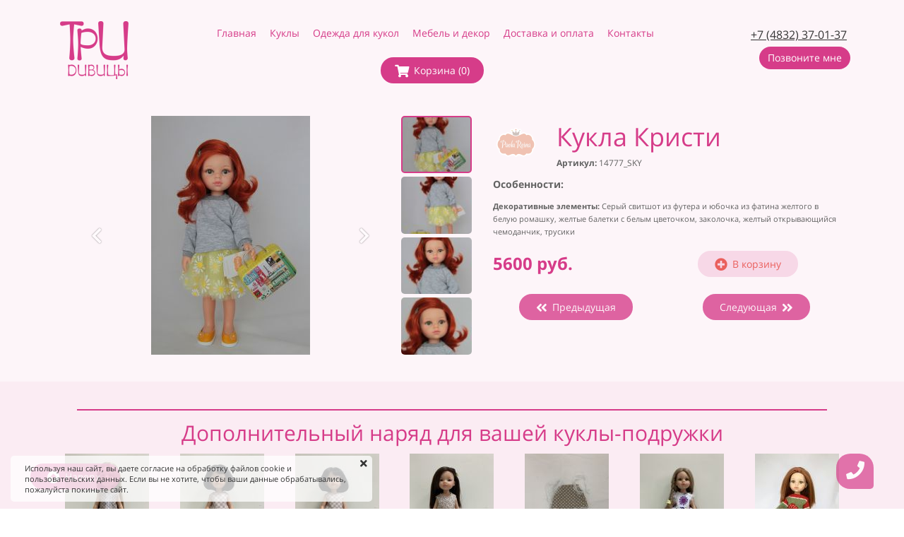

--- FILE ---
content_type: text/html; charset=UTF-8
request_url: https://tridivi.ru/item?id=88&type=
body_size: 15293
content:
<!DOCTYPE html>

<html lang="ru">

<head>

    
    <!-- PLUGINS -->
    

<meta name="yandex-verification" content="295509f3a8750348" />


    <meta http-equiv="X-UA-Compatible" content="IE=edge">
    <meta charset="utf-8">
    <meta name="generator" content="Creatium">

    <title>Купить Кукла Кристи. Арт.14777_SKY,. Кукла Паола Рейна</title>

    <meta name="description" content="В нашем Интернет магазине Три Дивицы Вы можете купить с доставкой по России Кукла Кристи,,по доступной цене. Особенности данной куклы: Серый свитшот из футера и юбочка из фатина желтого в белую ромашку, желтые балетки с белым цветочком, заколочка,  желтый открывающийся чемоданчик, трусики, по цене 5600 рублей. Мы тщательно упаковываем наших куколок в прочные коробки и страхуем груз, чтобы Вы были уверены что всё будет получено в идеальном состоянии"><link rel="canonical" href="https://tridivi.ru/item?id=88&amp;type=">
            <meta name="viewport" content="width=device-width, initial-scale=1.0">
    
    
    
<!--[if IE]><link rel="shortcut icon" href="https://i.1.creatium.io/e4/fc/5e/cc7563026f598c6b1cd73037cba1e522bd/32x32/favicon_117638.png"><![endif]-->
<link rel="apple-touch-icon-precomposed" href="https://i.1.creatium.io/e4/fc/5e/cc7563026f598c6b1cd73037cba1e522bd/180x180/favicon_117638.png">
<link rel="icon" href="https://i.1.creatium.io/e4/fc/5e/cc7563026f598c6b1cd73037cba1e522bd/196x196/favicon_117638.png">
                <script>
                window.creatium = {"creatium":true,"visit_id":null,"site_id":117638,"page_id":748880,"content_id":731433,"lang":"ru","time":1769143296,"screens":"screens-xs-md-lg","animations":[],"cookies":{"alert":1,"message":"\u0418\u0441\u043f\u043e\u043b\u044c\u0437\u0443\u044f \u043d\u0430\u0448 \u0441\u0430\u0439\u0442, \u0432\u044b \u0434\u0430\u0435\u0442\u0435 \u0441\u043e\u0433\u043b\u0430\u0441\u0438\u0435 \u043d\u0430 \u043e\u0431\u0440\u0430\u0431\u043e\u0442\u043a\u0443 \u0444\u0430\u0439\u043b\u043e\u0432 cookie \u0438 \u043f\u043e\u043b\u044c\u0437\u043e\u0432\u0430\u0442\u0435\u043b\u044c\u0441\u043a\u0438\u0445 \u0434\u0430\u043d\u043d\u044b\u0445. \u0415\u0441\u043b\u0438 \u0432\u044b \u043d\u0435 \u0445\u043e\u0442\u0438\u0442\u0435, \u0447\u0442\u043e\u0431\u044b \u0432\u0430\u0448\u0438 \u0434\u0430\u043d\u043d\u044b\u0435 \u043e\u0431\u0440\u0430\u0431\u0430\u0442\u044b\u0432\u0430\u043b\u0438\u0441\u044c, \u043f\u043e\u0436\u0430\u043b\u0443\u0439\u0441\u0442\u0430 \u043f\u043e\u043a\u0438\u043d\u044c\u0442\u0435 \u0441\u0430\u0439\u0442."},"integrations":[{"id":145359,"name":"Tridivi.ru","is_payment":true,"is_default":true}],"misc":{"cdn_host":"i.1.creatium.io"},"allow_cookies":true,"site_options":{"captcha_signup":false,"captcha_orders":false,"member_allow_signup":false,"member_allow_auth":false},"member":{"id":0},"async":{"js":["\/app\/4.1\/delivery-builder?action=async&key=2892c7b28099e9e7dba300d5e10ec876","\/assets\/4.1\/vendors-async.js?v=1719080311","\/assets\/4.1\/swiper-async.js?v=1719080311"],"css":["\/assets\/4.1\/vendors-async.css?v=1719080311","\/assets\/4.1\/hovercss-async.css?v=1719080311"],"js_adaptive_sections":"\/app\/4.1\/delivery-builder?action=adaptive-sections&key=2892c7b28099e9e7dba300d5e10ec876"},"device":"other","mini":false,"scroll":{"snapping":false}};
                window.cr = window.creatium;
                window.plp = window.creatium;
                window.error_handler = function (e, fn_id) {
                    window.console && console.log && console.log(fn_id);
                    window['error_handler_' + fn_id] && eval(window['error_handler_' + fn_id]);
                    window.console && console.error && console.error(e.message);
                };
                    cr.api = function (v, cb) { cr.api.queue.push([v, cb]) };
    cr.api.queue = [];
    cr.layout = {"top":0,"left":0};
            </script>
    <!-- CORE -->
    <link type="text/css" rel="stylesheet" href="/assets/4.1/vendors.css?v=1719080311"><link type="text/css" rel="stylesheet" href="/assets/4.1/default.css?v=1719080311"><link type="text/css" rel="stylesheet" href="/assets/4.1/nodes.css?v=1719080311">    <script defer type="text/javascript" src="/assets/4.1/vendors.js?v=1719080311"></script><script defer type="text/javascript" src="/assets/4.1/default.js?v=1719080311"></script><script defer type="text/javascript" src="/assets/4.1/nodes.js?v=1719080311"></script><link rel="preload" href="/assets/4.1/vendors-sync.js?v=1719080311" as="script">
            <style> 
.node.css1 > .wrapper1 { background-color: rgb(253, 245, 249) }
.node.css1  { color: #333 }
.node.css1  > .padding_top { padding-top: 18px }
.node.css1  > .padding_bottom { padding-bottom: 0px }
.node.css1 a { color: rgb(47, 46, 46) }
.node.css2  { color: #333; padding-top: 0px; padding-bottom: 0px; padding-left: 5px; padding-right: 5px }
.node.css2 a { color: rgb(47, 46, 46) }
.node.css3  { color: #333; padding-top: 5px; padding-bottom: 5px; padding-left: 5px; padding-right: 5px }
.node.css3 a { color: rgb(47, 46, 46) }
.btn.css4 { text-align: center } .btn.css4 { background-color: rgba(214, 60, 137, 0);border-top-left-radius: 0px;border-top-right-radius: 0px;border-bottom-right-radius: 0px;border-bottom-left-radius: 0px;border-style: solid;border-top-width: 0px;border-bottom-width: 0px;border-left-width: 0px;border-right-width: 0px;border-color: rgb(181, 38, 110);padding-top: 0px;padding-bottom: 0px;font-size: 14px;color: rgb(0, 0, 0)!important; } .btn.css4:hover, .btn.css4.hover { background-color: rgba(204, 43, 123, 0);border-color: rgb(145, 30, 88);color: rgb(0, 0, 0)!important; } .btn.css4:active, .btn.css4.active { background-color: rgba(183, 39, 111, 0);border-color: rgb(163, 34, 99);color: rgb(0, 0, 0)!important; } .btn.css4:before {  } .btn.css4:active:before, .btn.css4.active:before { background-color: rgba(183, 39, 111, 0); }
.btn.css5 { text-align: center } .btn.css5 { background-color: rgba(214, 60, 137, 0);border-top-left-radius: 0px;border-top-right-radius: 0px;border-bottom-right-radius: 0px;border-bottom-left-radius: 0px;border-style: solid;border-top-width: 0px;border-bottom-width: 0px;border-left-width: 0px;border-right-width: 0px;border-color: rgb(181, 38, 110);padding-top: 2px;padding-bottom: 2px;font-size: 14px;color: rgb(0, 0, 0)!important; } .btn.css5:hover, .btn.css5.hover { background-color: rgba(204, 43, 123, 0);border-color: rgb(145, 30, 88);color: rgb(0, 0, 0)!important; } .btn.css5:active, .btn.css5.active { background-color: rgba(183, 39, 111, 0);border-color: rgb(163, 34, 99);color: rgb(0, 0, 0)!important; } .btn.css5:before {  } .btn.css5:active:before, .btn.css5.active:before { background-color: rgba(183, 39, 111, 0); }
.node.css6  { color: #333; padding-top: 0px; padding-bottom: 6px; padding-left: 5px; padding-right: 5px }
.node.css6 a { color: rgb(47, 46, 46) }
.textable.css7  { text-align: right; font-family: "Open Sans"; font-size: 16px; line-height: 1.4; letter-spacing: 0em; opacity: 1 }
.screen-md .textable.css7  { font-size: 13px!important }
.screen-sm .textable.css7  { font-size: 13px!important }
.screen-xs .textable.css7  { font-size: 15px!important; color: rgb(214, 60, 137)!important; opacity: 1!important }
.node.css8  { color: #333; padding-top: 0px; padding-bottom: 9px; padding-left: 0px; padding-right: 0px }
.screen-md .node.css8  { padding-top: 0px!important; padding-bottom: 0px!important; padding-left: 0px!important; padding-right: 0px!important }
.node.css8 > .wrapper1 { border-radius: 4px }
.node.css8 a { color: rgb(47, 46, 46) }
.btn.css9 { text-align: center } .btn.css9 { background-color: rgb(214, 60, 137);border-top-left-radius: 25px;border-top-right-radius: 25px;border-bottom-right-radius: 25px;border-bottom-left-radius: 25px;border-style: solid;border-top-width: 0px;border-bottom-width: 0px;border-left-width: 0px;border-right-width: 0px;border-color: rgb(214, 60, 137);padding-top: 6px;padding-bottom: 6px;font-size: 14px;color: rgb(255, 255, 255)!important; } .btn.css9:hover, .btn.css9.hover { background-color: rgb(204, 43, 123);border-color: rgb(204, 43, 123);color: rgb(255, 255, 255)!important; } .btn.css9:active, .btn.css9.active { background-color: rgb(204, 43, 123);border-color: rgb(163, 34, 99);color: rgb(255, 255, 255)!important; } .btn.css9:before {  } .btn.css9:active:before, .btn.css9.active:before { background-color: rgb(204, 43, 123); }
.modal.css10 .modal-dialog { width: 410px }
.metahtml.css11 .modal0-root {
  position: relative;
  background-color: rgb(255, 255, 255);
  border-radius: 6px;
  box-shadow: 0 3px 9px rgba(0, 0, 0, 0.5);
  background-clip: padding-box;
  outline: none;
  opacity: 0;
  transform: scale(1.1);
  transition: 300ms all ease-out;
}

.metahtml.css11 .modal0-root.is-active {
  opacity: 1;
  transform: scale(1);
}

.metahtml.css11 .modal0-root.is-hiding {
  opacity: 0;
  transform: scale(0.9);
}

.metahtml.css11 .modal0-header {
  padding: 15px;
  color: rgb(25, 25, 25);
  border-bottom: 1px solid rgb(230, 230, 230);
}

.metahtml.css11 .modal0-body {
  position: relative;
  padding: 20px;
}

.metahtml.css11 .modal0-title {
  margin-right: 20px;
  text-align: left;
}

.metahtml.css11 .modal0-close {
  font-family: "Helvetica Neue", Helvetica, Arial, sans-serif;
  padding: 0;
  cursor: pointer;
  background: transparent;
  border: 0;
  -webkit-appearance: none;
  float: right;
  font-size: 22px;
  font-weight: bold;
  line-height: 1;
  opacity: 0.4;
  margin-top: -2px;
}

.metahtml.css11 .modal0-close:hover {
  color: #000;
  text-decoration: none;
  cursor: pointer;
  opacity: 0.5;
  filter: alpha(opacity=50);
}
.textable.css12  { text-align: center; font-family: "Open Sans"; font-size: 16px; line-height: 1.4; letter-spacing: 0em; color: rgb(238, 29, 37); opacity: 1 }
.btn.css13 { text-align: center } .btn.css13 { background-color: rgb(214, 60, 137);border-top-left-radius: 4px;border-top-right-radius: 4px;border-bottom-right-radius: 4px;border-bottom-left-radius: 4px;border-style: solid;border-top-width: 1px;border-bottom-width: 3px;border-left-width: 1px;border-right-width: 1px;border-color: rgb(181, 38, 110);padding-top: 8px;padding-bottom: 8px;font-size: 18px;color: rgb(255, 255, 255)!important;box-shadow: 0px 2px 5px 0px rgba(0, 0, 0, 0.25); } .btn.css13:hover, .btn.css13.hover { background-color: rgb(204, 43, 123);border-color: rgb(145, 30, 88);color: rgb(255, 255, 255)!important; } .btn.css13:active, .btn.css13.active { background-color: rgb(204, 43, 123);border-color: rgb(163, 34, 99);border-top-width: 3px;border-bottom-width: 1px;color: rgb(255, 255, 255)!important;box-shadow: inset 0px 2px 5px 0px rgba(0, 0, 0, 0.25); } .btn.css13:before {  } .btn.css13:active:before, .btn.css13.active:before { background-color: rgb(204, 43, 123);box-shadow: inset 0px 2px 5px 0px rgba(0, 0, 0, 0.25); }
.node.css14  { color: #333; padding-top: 5px; padding-bottom: 5px; padding-left: 5px; padding-right: 0px }
.node.css14 a { color: rgb(47, 46, 46) }
.metahtml.css15 .hamburger1 {
  position: relative;
}

.metahtml.css15 .hamburger1-header {
  display: flex;
  align-items: center;
  width: 100%;
}

.metahtml.css15 .hamburger1-altmenu {
  flex-grow: 1;
  order: 1;
}

.metahtml.css15 .hamburger1-toggle {
  width: 45px;
  height: 27px;
  flex: 0 0 45px;
  margin: 5px;
  cursor: pointer;
  margin-top: 0;
  order: 2;
  position: relative;
}

.metahtml.css15 .hamburger1-toggle span {
  display: block;
  position: absolute;
  height: 7px;
  width: 100%;
  background: rgb(214, 60, 137);
  border-radius: 9px;
  opacity: 1;
  left: 0;
  -webkit-transform: rotate(0deg);
  -moz-transform: rotate(0deg);
  -o-transform: rotate(0deg);
  transform: rotate(0deg);
  -webkit-transition: .3s ease-in-out;
  -moz-transition: .3s ease-in-out;
  -o-transition: .3s ease-in-out;
  transition: .3s ease-in-out;
}

.metahtml.css15 .hamburger1-toggle span:nth-child(1) {
  top: 0px;
}

.metahtml.css15 .hamburger1-toggle span:nth-child(2),
.metahtml.css15 .hamburger1-toggle span:nth-child(3) {
  top: 14px;
}

.metahtml.css15 .hamburger1-toggle span:nth-child(4) {
  top: 27px;
}

.metahtml.css15 .hamburger1-toggle.is-expanded span:nth-child(1) {
  top: 14px;
  width: 0%;
  left: 50%;
}

.metahtml.css15 .hamburger1-toggle.is-expanded span:nth-child(2) {
  -webkit-transform: rotate(45deg);
  -moz-transform: rotate(45deg);
  -o-transform: rotate(45deg);
  transform: rotate(45deg);
}

.metahtml.css15 .hamburger1-toggle.is-expanded span:nth-child(3) {
  -webkit-transform: rotate(-45deg);
  -moz-transform: rotate(-45deg);
  -o-transform: rotate(-45deg);
  transform: rotate(-45deg);
}

.metahtml.css15 .hamburger1-toggle.is-expanded span:nth-child(4) {
  top: 13.5px;
  width: 0%;
  left: 50%;
}
.node.css16  { color: #333; padding-top: 0px; padding-bottom: 7px; padding-left: 0px; padding-right: 0px }
.node.css16 a { color: rgb(47, 46, 46) }
.btn.css17 { text-align: center } .btn.css17 { background-color: rgba(252, 252, 252, 0);border-top-left-radius: 5px;border-top-right-radius: 5px;border-bottom-right-radius: 5px;border-bottom-left-radius: 5px;border-style: solid;border-top-width: 0px;border-bottom-width: 0px;border-left-width: 0px;border-right-width: 0px;border-color: rgb(202, 202, 202);padding-top: 4px;padding-bottom: 2px;font-size: 14px;color: rgb(214, 60, 137)!important; } .btn.css17:hover, .btn.css17.hover { background-color: rgb(247, 216, 231);border-color: rgb(202, 202, 202);color: rgb(222, 99, 161)!important; } .btn.css17:active, .btn.css17.active { background-color: rgb(230, 138, 184);border-color: rgb(202, 202, 202);color: rgb(253, 245, 249)!important; } .btn.css17:before {  } .btn.css17:active:before, .btn.css17.active:before { background-color: rgb(230, 138, 184); }
.btn.css18 { text-align: center } .btn.css18 { background-color: rgb(214, 60, 137);border-top-left-radius: 25px;border-top-right-radius: 25px;border-bottom-right-radius: 25px;border-bottom-left-radius: 25px;border-style: solid;border-top-width: 0px;border-bottom-width: 0px;border-left-width: 0px;border-right-width: 0px;border-color: rgb(181, 38, 110);padding-top: 8px;padding-bottom: 8px;font-size: 14px;color: rgb(255, 255, 255)!important; } .btn.css18:hover, .btn.css18.hover { background-color: rgb(204, 43, 123);border-color: rgb(145, 30, 88);color: rgb(255, 255, 255)!important; } .btn.css18:active, .btn.css18.active { background-color: rgb(183, 39, 111);border-color: rgb(116, 24, 70);color: rgb(255, 255, 255)!important; } .btn.css18:before {  } .btn.css18:active:before, .btn.css18.active:before { background-color: rgb(183, 39, 111); }.btn.css18 .fas { font-size: 18px;margin-right: 7px; }
.textable.css19  { text-align: right; font-family: "Open Sans"; font-size: 16px; line-height: 1.4; letter-spacing: 0em; opacity: 1 }
.screen-md .textable.css19  { font-size: 13px!important }
.screen-sm .textable.css19  { font-size: 13px!important }
.screen-xs .textable.css19  { font-size: 13px!important }
.node.css20 > .wrapper1 { background-color: rgb(253, 245, 249) }
.node.css20  { color: #333 }
.node.css20  > .padding_top { padding-top: 11px }
.node.css20  > .padding_bottom { padding-bottom: 10px }
.node.css20 a { color: rgb(47, 46, 46) }
.node.css21  { color: #333; padding-top: 10px; padding-bottom: 10px; padding-left: 10px; padding-right: 10px }
.node.css21 a { color: rgb(47, 46, 46) }
.node.css22  { color: #333; padding-top: 10px; padding-bottom: 10px; padding-left: 5px; padding-right: 5px }
.node.css22 a { color: rgb(47, 46, 46) }
.node.css23  { color: #333; padding-top: 5px; padding-bottom: 8px; padding-left: 5px; padding-right: 5px }
.node.css23 a { color: rgb(47, 46, 46) }
.metahtml.css24 .gallery1-root {
  position: relative;
}

.metahtml.css24 .gallery1-root.top {
  margin-top: 105px;
}

.metahtml.css24 .gallery1-root.bottom {
  margin-bottom: 105px;
}

.metahtml.css24 .gallery1-root.left {
  margin-left: 105px;
}

.metahtml.css24 .gallery1-root.right {
  margin-right: 105px;
}

.metahtml.css24 .gallery1-previous,
.metahtml.css24 .gallery1-next {
  position: absolute;
  top: 0;
  height: 100%;
  width: 20%;
  display: flex;
  justify-content: center;
  align-items: center;
  color: white;
  text-shadow: 0 0 2px black;
  font-size: 25px;
  opacity: 0.5;
  transition: 200ms opacity;
}

.metahtml.css24 .gallery1-previous:hover,
.metahtml.css24 .gallery1-next:hover {
  background: rgba(0, 0, 0, 0.2);
  opacity: 1;
}

.metahtml.css24 .gallery1-previous {
  left: 0;
}

.metahtml.css24 .gallery1-next {
  right: 0;
}

.metahtml.css24 .gallery1-image > div {
  height: 338px;
  background-position: center;
  background-size: contain;
  background-repeat: no-repeat;
  border-radius: 5px;
}

.metahtml.css24 .gallery1-pagination {
  position: absolute;
  display: flex;
  height: 100px;
}

.metahtml.css24 .gallery1-pagination.top {
  top: -105px;
  width: 100%;
}

.metahtml.css24 .gallery1-pagination.bottom {
  bottom: -105px;
  width: 100%;
}

.metahtml.css24 .gallery1-pagination.left,
.metahtml.css24 .gallery1-pagination.right {
  top: 0;
  height: 100%;
  width: 100px;
  flex-direction: column;
}

.metahtml.css24 .gallery1-pagination.left {
  left: 0px;
}

.metahtml.css24 .gallery1-pagination.right {
  right: 0px;
}

.metahtml.css24 .gallery1-page {
  flex-grow: 1;
  overflow: hidden;
}

.metahtml.css24 .gallery1-page + .gallery1-page {
  margin-left: 5px;
}

.metahtml.css24 .gallery1-pagination.left .gallery1-page + .gallery1-page,
.metahtml.css24 .gallery1-pagination.right .gallery1-page + .gallery1-page {
  margin-left: 0;
  margin-top: 5px;
}

.metahtml.css24 .gallery1-pagination.opacity .gallery1-page {
  opacity: 0.4;
  transition: 300ms opacity;
}

.metahtml.css24 .gallery1-pagination.opacity .gallery1-page:hover {
  opacity: 0.7;
}

.metahtml.css24 .gallery1-pagination.opacity .gallery1-page.is-active {
  opacity: 1;
}

.metahtml.css24 .gallery1-pagination.gray .gallery1-page {
  filter: grayscale(1);
  transition: 300ms filter;
}

.metahtml.css24 .gallery1-pagination.gray .gallery1-page:hover {
  filter: grayscale(0.5);
}

.metahtml.css24 .gallery1-pagination.gray .gallery1-page.is-active {
  filter: grayscale(0);
}

.metahtml.css24 .gallery1-pagination.border .gallery1-page-image > div {
  border: 2px solid transparent;
  transition: 300ms border;
}

.metahtml.css24 .gallery1-pagination.border .gallery1-page-image:hover > div {
  border-color: rgba(214, 60, 137, 0.5);
}

.metahtml.css24 .gallery1-pagination.border .gallery1-page.is-active .gallery1-page-image > div {
  border-color: rgb(214, 60, 137);
}

.metahtml.css24 .gallery1-page-image > div {
  position: absolute;
  width: 100%;
  height: 100%;
  background-position: center;
  background-size: cover;
  border-radius: 5px;
  background-repeat: no-repeat;
  background-origin: border-box;
}
.node.css25  { color: #333; padding-top: 10px; padding-bottom: 0px; padding-left: 5px; padding-right: 5px }
.node.css25 a { color: rgb(47, 46, 46) }
.node.css26 .bgimage { height: 64px; background-position: center }
.node.css26 img.selectable { max-height: 64px }
.node.css26 .proportions { width: calc(var(--width) / var(--height) * 64); padding-top: 64px }
.node.css27  { color: #333; padding-top: 5px; padding-bottom: 3px; padding-left: 5px; padding-right: 5px }
.node.css27 a { color: rgb(47, 46, 46) }
.textable.css28  { text-align: left; font-family: "Open Sans"; font-size: 36px; line-height: 1.1; letter-spacing: 0em; color: rgb(214, 60, 137); opacity: 1 }
.screen-md .textable.css28  { font-size: 30px!important }
.screen-sm .textable.css28  { font-size: 30px!important }
.screen-xs .textable.css28  { text-align: left!important; font-size: 30px!important }
.textable.css29  { text-align: left; font-family: "Open Sans"; font-size: 12px; line-height: 1.5999999999999999; letter-spacing: 0em; color: rgb(98, 98, 98); opacity: 1 }
.screen-xs .textable.css29  { text-align: left!important }
.textable.css30  { text-align: left; font-family: "Open Sans"; font-size: 14px; line-height: 1.5999999999999999; letter-spacing: 0em; color: rgb(98, 98, 98); opacity: 1 }
.screen-xs .textable.css30  { text-align: left!important; font-size: 12px!important }
.textable.css31  { text-align: left; font-family: "Open Sans"; font-size: 14px; line-height: 1.3; letter-spacing: 0em; color: rgb(98, 98, 98); opacity: 1 }
.screen-xs .textable.css31  { text-align: left!important }
.node.css32  { color: #333; padding-top: 5px; padding-bottom: 5px; padding-left: 0px; padding-right: 0px }
.node.css32 a { color: rgb(47, 46, 46) }
.node.css33  { color: #333; padding-top: 6px; padding-bottom: 5px; padding-left: 5px; padding-right: 5px }
.node.css33 a { color: rgb(47, 46, 46) }
.textable.css34  { text-align: left; font-family: "Open Sans"; font-size: 24px; line-height: 1.4; letter-spacing: 0em; color: rgb(214, 60, 137); opacity: 1 }
.screen-xs .textable.css34  { text-align: left!important; font-size: 20px!important }
.node.css35  { color: #333; padding-top: 0px; padding-bottom: 0px; padding-left: 0px; padding-right: 10px }
.node.css35 a { color: rgb(47, 46, 46) }
.node.css36  { color: #333; padding-top: 7px; padding-bottom: 6px; padding-left: 25px; padding-right: 0px }
.node.css36 a { color: rgb(47, 46, 46) }
.btn.css37 { text-align: center } .btn.css37 { background-color: rgb(247, 216, 231);border-top-left-radius: 25px;border-top-right-radius: 25px;border-bottom-right-radius: 25px;border-bottom-left-radius: 25px;border-style: solid;border-top-width: 0px;border-bottom-width: 0px;border-left-width: 0px;border-right-width: 0px;border-color: rgb(231, 140, 185);padding-top: 8px;padding-bottom: 8px;font-size: 14px;color: rgb(234, 96, 93)!important; } .btn.css37:hover, .btn.css37.hover { background-color: rgb(247, 216, 231);border-color: rgb(255, 255, 255);color: rgb(229, 56, 53)!important; } .btn.css37:active, .btn.css37.active { background-color: rgb(234, 96, 93);border-color: rgb(245, 244, 244);color: rgb(245, 244, 244)!important; } .btn.css37:before {  } .btn.css37:active:before, .btn.css37.active:before { background-color: rgb(234, 96, 93); }.btn.css37 .fas { font-size: 18px;margin-right: 7px; }
.node.css38 .w-elements-cell { width: 100% }
.node.css38 .w-elements-grid { margin: -5px -5px }
.node.css38 .w-elements-cellwrapper { padding: 5px 5px }
.node.css39  { color: #333; padding-top: 7px; padding-bottom: 6px; padding-left: 5px; padding-right: 5px }
.node.css39 a { color: rgb(47, 46, 46) }
.btn.css40 { text-align: center } .btn.css40 { background-color: rgb(222, 99, 161);border-top-left-radius: 25px;border-top-right-radius: 25px;border-bottom-right-radius: 25px;border-bottom-left-radius: 25px;border-style: solid;border-top-width: 0px;border-bottom-width: 0px;border-left-width: 0px;border-right-width: 0px;border-color: rgb(211, 46, 128);padding-top: 8px;padding-bottom: 8px;font-size: 14px;color: rgb(253, 245, 249)!important; } .btn.css40:hover, .btn.css40.hover { background-color: rgb(214, 60, 137);border-color: rgb(255, 255, 255);color: rgb(253, 245, 249)!important; } .btn.css40:active, .btn.css40.active { background-color: rgb(239, 177, 208);border-color: rgb(245, 244, 244);color: rgb(253, 245, 249)!important; } .btn.css40:before {  } .btn.css40:active:before, .btn.css40.active:before { background-color: rgb(239, 177, 208); }.btn.css40 .fas { font-size: 18px;margin-right: 7px; }
.btn.css41 { text-align: center } .btn.css41 { background-color: rgb(222, 99, 161);border-top-left-radius: 25px;border-top-right-radius: 25px;border-bottom-right-radius: 25px;border-bottom-left-radius: 25px;border-style: solid;border-top-width: 0px;border-bottom-width: 0px;border-left-width: 0px;border-right-width: 0px;border-color: rgb(253, 245, 249);padding-top: 8px;padding-bottom: 8px;font-size: 14px;color: rgb(253, 245, 249)!important; } .btn.css41:hover, .btn.css41.hover { background-color: rgb(214, 60, 137);border-color: rgb(251, 236, 243);color: rgb(254, 245, 245)!important; } .btn.css41:active, .btn.css41.active { background-color: rgb(247, 216, 231);border-color: rgb(245, 244, 244);color: rgb(181, 38, 110)!important; } .btn.css41:before {  } .btn.css41:active:before, .btn.css41.active:before { background-color: rgb(247, 216, 231); }.btn.css41 .fas { font-size: 18px;margin-left: 7px; }
.node.css42 > .wrapper1 { background-color: rgb(251, 236, 243) }
.node.css42  { color: #333 }
.node.css42  > .padding_top { padding-top: 29px }
.node.css42  > .padding_bottom { padding-bottom: 13px }
.node.css42 a { color: rgb(47, 46, 46) }
.node.css43 .s-elements-cell { width: 14.285714285714286% }
.node.css43 .s-elements-grid { margin: 0 -0px }
.node.css43 .s-elements-cellwrapper { padding: 0px 0px }
.screen-md .node.css43 .s-elements-cell { width: 20%!important }
.screen-xs .node.css43 .s-elements-cell { width: 33.333333333333336%!important }
.textable.css44  { text-align: center; font-family: "Open Sans"; font-size: 30px; line-height: 1.1; letter-spacing: 0em; color: rgb(214, 60, 137); opacity: 1 }
.screen-md .textable.css44  { font-size: 30px!important }
.screen-sm .textable.css44  { font-size: 30px!important }
.screen-xs .textable.css44  { text-align: center!important; font-size: 30px!important }
.node.css45 .bgimage { height: 159px; background-position: center }
.node.css45 img.selectable { max-height: 159px }
.node.css45 .proportions { width: calc(var(--width) / var(--height) * 159); padding-top: 159px }
.textable.css46  { text-align: left; font-family: "Open Sans"; font-size: 16px; line-height: 1.4; letter-spacing: 0em; color: rgb(214, 60, 137); opacity: 1 }
.screen-md .textable.css46  { font-size: 16px!important }
.screen-sm .textable.css46  { font-size: 16px!important }
.screen-xs .textable.css46  { text-align: center!important; font-size: 16px!important }
.btn.css47 { text-align: center } .btn.css47 { background-color: rgb(247, 216, 231);border-top-left-radius: 25px;border-top-right-radius: 25px;border-bottom-right-radius: 25px;border-bottom-left-radius: 25px;border-style: solid;border-top-width: 0px;border-bottom-width: 0px;border-left-width: 0px;border-right-width: 0px;border-color: rgb(231, 140, 185);padding-top: 6px;padding-bottom: 6px;font-size: 18px;color: rgb(234, 96, 93)!important; } .btn.css47:hover, .btn.css47.hover { background-color: rgb(247, 216, 231);border-color: rgb(255, 255, 255);color: rgb(229, 56, 53)!important; } .btn.css47:active, .btn.css47.active { background-color: rgb(234, 96, 93);border-color: rgb(245, 244, 244);color: rgb(245, 244, 244)!important; } .btn.css47:before {  } .btn.css47:active:before, .btn.css47.active:before { background-color: rgb(234, 96, 93); }.btn.css47 .fas { font-size: 23px; }
.node.css48 > .wrapper1 { background-color: rgb(255, 255, 255) }
.node.css48  { color: #333 }
.node.css48  > .padding_top { padding-top: 10px }
.node.css48  > .padding_bottom { padding-bottom: 29px }
.node.css48 a { color: rgb(47, 46, 46) }
.textable.css49  { text-align: left; font-family: "Open Sans"; font-size: 18px; line-height: 1.4; letter-spacing: 0em; color: rgb(214, 60, 137); opacity: 1 }
.screen-md .textable.css49  { font-size: 16px!important }
.screen-sm .textable.css49  { font-size: 16px!important }
.screen-xs .textable.css49  { text-align: center!important; font-size: 16px!important }
.node.css50 > .wrapper1 { background-color: rgb(253, 245, 249) }
.node.css50  { color: #333 }
.node.css50  > .padding_top { padding-top: 12px }
.node.css50  > .padding_bottom { padding-bottom: 9px }
.node.css50 a { color: rgb(47, 46, 46) }
.btn.css51 { text-align: center } .btn.css51 { background-color: rgba(214, 59, 137, 0);border-top-left-radius: 0px;border-top-right-radius: 0px;border-bottom-right-radius: 0px;border-bottom-left-radius: 0px;border-style: solid;border-top-width: 0px;border-bottom-width: 0px;border-left-width: 0px;border-right-width: 0px;border-color: rgb(181, 38, 110);padding-top: 0px;padding-bottom: 0px;font-size: 12px;text-decoration: underline;color: rgb(214, 59, 137)!important; } .btn.css51:hover, .btn.css51.hover { background-color: rgba(203, 43, 123, 0);border-color: rgb(144, 30, 88);color: rgb(181, 38, 110)!important; } .btn.css51:active, .btn.css51.active { background-color: rgba(183, 38, 111, 0);border-color: rgb(163, 34, 99);color: rgb(0, 0, 0)!important; } .btn.css51:before {  } .btn.css51:active:before, .btn.css51.active:before { background-color: rgba(183, 38, 111, 0); }
.modal.css52 .modal-dialog { width: 600px }
.textable.css53  { text-align: left; font-family: "Open Sans"; font-size: 16px; line-height: 1.4; letter-spacing: 0em; opacity: 1 }
.textable.css54  { text-align: left; font-family: "Open Sans"; font-size: 12px; line-height: 1.3333333333333333; letter-spacing: 0em; opacity: 1 }
.screen-xs .textable.css54  { text-align: center!important }
.btn.css55 { text-align: center } .btn.css55 { background-color: rgba(214, 59, 137, 0);border-top-left-radius: 0px;border-top-right-radius: 0px;border-bottom-right-radius: 0px;border-bottom-left-radius: 0px;border-style: solid;border-top-width: 0px;border-bottom-width: 0px;border-left-width: 0px;border-right-width: 0px;border-color: rgb(181, 38, 110);padding-top: 0px;padding-bottom: 0px;font-size: 12px;text-decoration: underline;color: rgb(214, 59, 137)!important; } .btn.css55:hover, .btn.css55.hover { background-color: rgba(203, 43, 123, 0);border-color: rgb(144, 30, 88);color: rgb(181, 38, 110)!important; } .btn.css55:active, .btn.css55.active { background-color: rgba(183, 38, 111, 0);border-color: rgb(163, 34, 99);color: rgb(0, 0, 0)!important; } .btn.css55:before {  } .btn.css55:active:before, .btn.css55.active:before { background-color: rgba(183, 38, 111, 0); }.btn.css55 .fas { font-size: 16px;margin-right: 6px; }
.btn.css56 { text-align: center } .btn.css56 { background-color: rgba(214, 59, 137, 0);border-top-left-radius: 0px;border-top-right-radius: 0px;border-bottom-right-radius: 0px;border-bottom-left-radius: 0px;border-style: solid;border-top-width: 0px;border-bottom-width: 0px;border-left-width: 0px;border-right-width: 0px;border-color: rgb(181, 38, 110);padding-top: 3px;padding-bottom: 4px;font-size: 16px;color: rgb(214, 59, 137)!important;font-family: "Open Sans"; } .btn.css56:hover, .btn.css56.hover { background-color: rgba(203, 43, 123, 0);border-color: rgb(144, 30, 88);color: rgb(181, 38, 110)!important; } .btn.css56:active, .btn.css56.active { background-color: rgba(183, 38, 111, 0);border-color: rgb(163, 34, 99);color: rgb(0, 0, 0)!important; } .btn.css56:before {  } .btn.css56:active:before, .btn.css56.active:before { background-color: rgba(183, 38, 111, 0); }.btn.css56 .fas { font-size: 21px;margin-right: 8px; }
.soc-icon.css57 .link .bg {border-top-left-radius: 25px;border-top-right-radius: 25px;border-bottom-right-radius: 25px;border-bottom-left-radius: 25px;width: 33px;height: 33px;padding: 4px;border-style: solid;border-top-width: 0px;border-bottom-width: 0px;border-left-width: 0px;border-right-width: 0px;}.soc-icon.css57 span { line-height: 33px }
.node.css58  { color: #333; padding-top: 0px; padding-bottom: 0px; padding-left: 5px; padding-right: 198px }
.node.css58 a { color: rgb(47, 46, 46) }
.metahtml.css59 .goup>* {
  display: block;
  position: fixed;
  z-index: 9999;
  right: 3%;
  bottom: 3%;
}

.metahtml.css59 .goup {
  opacity: 0.69;
}

.metahtml.css59 .goup:hover {
  opacity: 1;
}

.metahtml.css59 .goup [path="data.components.cont1"] {
  display: block;
}

.metahtml.css59 .jsup [path="data.components.cont"] {
  display: none;
}
.node.css60  { color: #333; padding-top: 0px; padding-bottom: 6px; padding-left: 5px; padding-right: 5px }
.node.css60 > .wrapper1 { border-radius: 4px }
.node.css60 a { color: rgb(47, 46, 46) }
.btn.css61 { text-align: center } .btn.css61 { background-color: rgb(214, 59, 137);border-top-left-radius: 20px;border-top-right-radius: 20px;border-bottom-right-radius: 5px;border-bottom-left-radius: 20px;border-style: solid;border-top-width: 0px;border-bottom-width: 0px;border-left-width: 0px;border-right-width: 0px;border-color: rgb(181, 38, 110);padding-top: 10px;padding-bottom: 10px;font-size: 20px;color: rgb(255, 255, 255)!important; } .btn.css61:hover, .btn.css61.hover { background-color: rgb(203, 43, 123);border-color: rgb(203, 43, 123);color: rgb(255, 255, 255)!important; } .btn.css61:active, .btn.css61.active { background-color: rgb(203, 43, 123);border-color: rgb(163, 34, 99);color: rgb(255, 255, 255)!important; } .btn.css61:before {  } .btn.css61:active:before, .btn.css61.active:before { background-color: rgb(203, 43, 123); }.btn.css61 .fas { font-size: 26px; }
.metahtml.css62 .goup>* {
  display: block;
  position: fixed;
  z-index: 9999;
  left: 3%;
  bottom: 3%;
}

.metahtml.css62 .goup {
  opacity: 0.69;
}

.metahtml.css62 .goup:hover {
  opacity: 1;
}

.metahtml.css62 .goup [path="data.components.cont1"] {
  display: block;
}

.metahtml.css62 .jsup [path="data.components.cont"] {
  display: none;
}
.btn.css63 { text-align: center } .btn.css63 { background-color: rgb(214, 59, 137);border-top-left-radius: 20px;border-top-right-radius: 20px;border-bottom-right-radius: 20px;border-bottom-left-radius: 20px;border-style: solid;border-top-width: 0px;border-bottom-width: 0px;border-left-width: 0px;border-right-width: 0px;border-color: rgb(181, 38, 110);padding-top: 8px;padding-bottom: 8px;font-size: 14px;color: rgb(255, 255, 255)!important; } .btn.css63:hover, .btn.css63.hover { background-color: rgb(203, 43, 123);border-color: rgb(144, 30, 88);color: rgb(255, 255, 255)!important; } .btn.css63:active, .btn.css63.active { background-color: rgb(183, 38, 111);border-color: rgb(163, 34, 99);color: rgb(255, 255, 255)!important; } .btn.css63:before {  } .btn.css63:active:before, .btn.css63.active:before { background-color: rgb(183, 38, 111); }.btn.css63 .fas { font-size: 18px;margin-right: 7px; }
.area.screen-lg { min-width: 1200px; }.area.screen-lg .container { width: 1140px; }.area.screen-lg .container.soft { max-width: 1140px; }.area.screen-md { min-width: 960px; }.area.screen-md .container { width: 940px; }.area.screen-md .container.soft { max-width: 940px; }.area.screen-sm { min-width: 720px; }.area.screen-sm .container { width: 720px; }.area.screen-sm .container.soft { max-width: 720px; }.area.screen-xs .container { max-width: 737px; padding: 0 15px; }
 </style>
    
    
    <!-- PLUGINS -->
    <script type="text/javascript">
 // Версия 3
    (function(m,e,t,r,i,k,a){m[i]=m[i]||function(){(m[i].a=m[i].a||[]).push(arguments)};m[i].l=1*new Date();for (var j = 0; j < document.scripts.length; j++) {if (document.scripts[j].src === r) { return; }}k=e.createElement(t),a=e.getElementsByTagName(t)[0],k.async=1,k.src=r,a.parentNode.insertBefore(k,a)})
 (window, document, 'script', 'https://mc.yandex.ru/metrika/tag.js', 'ym');
  ym(86885263, 'init', {
 clickmap:true,
 trackLinks:true,
 accurateTrackBounce:true,
  webvisor: true,
  });
  </script><noscript><div><img src='https://mc.yandex.ru/watch/86885263' style='position:absolute; left:-9999px;' alt='' /></div></noscript>
<script type="text/javascript">
if (location.search.includes('page') && !location.hash) {location.hash = '#items-blocks'}
</script>

<script type="text/javascript">!function(){var t=document.createElement("script");t.type="text/javascript",t.async=!0,t.src="https://vk.com/js/api/openapi.js?162",t.onload=function(){VK.Retargeting.Init("VK-RTRG-1169391-2QuTQ"),VK.Retargeting.Hit()},document.head.appendChild(t)}();</script>

    
    
    <!-- proxy-module cut-head -->
</head>

<body class="area font-text-opensans font-header-opensans">
<div class="area-wrapper">

<!-- PLUGINS -->





<!-- HTML -->
<script>
            creatium.getWindowWidth = function () {
                var windowWidth = window.innerWidth;

                
                if (window.innerWidth === 980 && !window.MSStream && /iPhone|iPod/.test(navigator.userAgent)) {
                    windowWidth = window.outerWidth;
                }
                
                return windowWidth;
            }
        
            creatium.getScreen = function () {
                var _windowWidth = creatium.getWindowWidth();

                var lgWidth = 1200 + cr.layout._left_current;
                var mdWidth = 992 + cr.layout._left_current;
                var smWidth = 768 + cr.layout._left_current;

                if (creatium.screens === 'screens-xs') return 'xs';
                else if (creatium.screens === 'screens-sm') return 'sm';
                else if (creatium.screens === 'screens-md') return 'md';
                else if (creatium.screens === 'screens-lg') return 'lg';
                else if (creatium.screens === 'screens-xs-sm') {
                    if (_windowWidth >= smWidth) return 'sm';
                    else return 'xs';
                } else if (creatium.screens === 'screens-xs-md') {
                    if (_windowWidth >= mdWidth) return 'md';
                    else return 'xs';
                } else if (creatium.screens === 'screens-xs-lg') {
                    if (_windowWidth >= lgWidth) return 'lg';
                    else return 'xs';
                } else if (creatium.screens === 'screens-sm-md') {
                    if (_windowWidth >= mdWidth) return 'md';
                    else return 'sm';
                } else if (creatium.screens === 'screens-sm-lg') {
                    if (_windowWidth >= lgWidth) return 'lg';
                    else return 'sm';
                } else if (creatium.screens === 'screens-md-lg') {
                    if (_windowWidth >= lgWidth) return 'lg';
                    else return 'md';
                } else if (creatium.screens === 'screens-xs-sm-md') {
                    if (_windowWidth >= mdWidth) return 'md';
                    else if (_windowWidth >= smWidth && _windowWidth < mdWidth) return 'sm';
                    else return 'xs';
                } else if (creatium.screens === 'screens-xs-sm-lg') {
                    if (_windowWidth >= lgWidth) return 'lg';
                    else if (_windowWidth >= smWidth && _windowWidth < lgWidth) return 'sm';
                    else return 'xs';
                } else if (creatium.screens === 'screens-xs-md-lg') {
                    if (_windowWidth >= lgWidth) return 'lg';
                    else if (_windowWidth >= mdWidth && _windowWidth < lgWidth) return 'md';
                    else return 'xs';
                } else if (creatium.screens === 'screens-sm-md-lg') {
                    if (_windowWidth >= lgWidth) return 'lg';
                    else if (_windowWidth >= mdWidth && _windowWidth < lgWidth) return 'md';
                    else return 'sm';
                } else if (creatium.screens === 'screens-xs-sm-md-lg') {
                    if (_windowWidth >= lgWidth) return 'lg';
                    else if (_windowWidth >= mdWidth && _windowWidth < lgWidth) return 'md';
                    else if (_windowWidth >= smWidth && _windowWidth < mdWidth) return 'sm';
                    else return 'xs';
                }
            }
            
            creatium.isLayoutMobile = function () {
                if (creatium.getScreen() !== 'xs') return false;
                return creatium.getWindowWidth() < 320 + cr.layout.left;
            }

            cr.layout._left_current = cr.layout.left;
            if (cr.layout._left_current) {
                document.body.classList.add('layout-left-active');
            }

            creatium.layout.mobile = creatium.isLayoutMobile();
            if (creatium.layout.mobile) {
                document.body.classList.add('layout-mobile');
            }

            creatium.screen = creatium.getScreen();
            document.body.classList.add('screen-' + creatium.screen);

            if (creatium.device) {
                creatium.device_fix = false;
                if (creatium.screen === 'xs' && creatium.device !== 'mobile') creatium.device_fix = true;
                if (creatium.screen === 'sm' && creatium.device !== 'tablet') creatium.device_fix = true;
                if (creatium.screen === 'md' && creatium.device !== 'other') creatium.device_fix = true;
                if (creatium.screen === 'lg' && creatium.device !== 'other') creatium.device_fix = true;
                if (creatium.device_fix) document.write('<script src="' + creatium.async.js_adaptive_sections + '"></scr'+'ipt>');                    
            }
        </script><div class="node section-clear section font-text-opensans font-header-opensans css1" data-common="ukzvb7i2cz243ojamw9" data-fixation="{&quot;lg&quot;:&quot;none&quot;,&quot;md&quot;:&quot;none&quot;,&quot;sm&quot;:&quot;none&quot;,&quot;xs&quot;:&quot;none&quot;}" data-opacity="1"><div class="padding_top"></div><div class="wrapper1"><div class="wrapper2"></div></div><div class="container"><div class="cont"><div class="node widget-grid widget css2"><div class="grid valign-middle paddings-0px xs-wrap"><div class="gridwrap"><div class="col" style="width: 84.7284%;"><div class="cont"><div class="node widget-grid widget css3"><div class="grid valign-top paddings-10px"><div class="gridwrap"><div class="col" style="width: 117px;"><div class="cont"><div class="node widget-button widget md-hidden lg-hidden css3"><div class="button-container center"><div class="button-wrapper"><a class="btn btn-legacy font-text css4" data-action="link" data-highlight="true" data-track-active="false" href="https://tridivi.ru/" target="_self"><div class="pad-left" style="width: 2px;"></div><div class="btn-content"><img src="[data-uri]" data-lazy-image="//i.1.creatium.io/plp/u21.plpstatic.ru/6eb69b56942a830f791701633529fc96/5b1969cfef26ecbbbe1506724b446399.png#%7B%22size%22:%5B341,287%5D,%22quality%22:8%7D" data-lazy-image_resize="true" data-lazy-image_detect="css-width" style="width: 122.76px;"></div><div class="pad-right" style="width: 3px;"></div></a></div></div></div><div class="node widget-button widget xs-hidden sm-hidden css3"><div class="button-container center"><div class="button-wrapper"><a class="btn btn-legacy font-text css5" data-action="link" data-highlight="true" data-track-active="false" href="https://tridivi.ru/" target="_self"><div class="pad-left" style="width: 2px;"></div><div class="btn-content"><img src="[data-uri]" style="width: 341px;" data-lazy-image="//i.1.creatium.io/plp/u21.plpstatic.ru/6eb69b56942a830f791701633529fc96/5b1969cfef26ecbbbe1506724b446399.png#%7B%22size%22:%5B341,287%5D,%22quality%22:8%7D" data-lazy-image_resize="true" data-lazy-image_detect="css-width"></div><div class="pad-right" style="width: 3px;"></div></a></div></div></div></div></div><div class="col" style="width: 100%;"><div class="cont"><div class="node widget-text cr-text widget lg-hidden css6"><p class="textable css7"><a href="tel:+74832370137"><span style="font-family: &quot;Open Sans&quot;; color: rgb(54, 54, 54); font-size: 100%;">+7 (4832) 37-01-37</span></a></p></div><div class="node widget-button widget xs-hidden sm-hidden md-hidden lg-hidden wow bounceIn css8" id="#individual" data-wow-delay="0.7s"><div class="button-container right xs-right"><div class="button-wrapper"><button class="btn btn-legacy font-text css9" data-action="modal" data-modal="modal" data-ym_goal="Zayavka"><div class="pad-left" style="width: 12px;"></div><div class="btn-content"><span class="text">Позвоните мне</span></div><div class="pad-right" style="width: 12px;"></div></button></div></div><div class="modal nocolors css10" data-name="modal" data-type="modal" data-duration="300" data-id=""><div data-uid="umbhsig5ebzixtn9at34_0"></div></div></div><div class="node widget-hamburger widget css14"><div class="metahtml css15"><div class="hamburger1">
  <div cr-hamburger-root="">
    <div class="hamburger1-header">
      <div cr-hamburger-toggle="" il-action="toggle" class="hamburger1-toggle is-collapsed">
        <span></span>
        <span></span>
        <span></span>
        <span></span>
      </div>
      <div class="hamburger1-altmenu">
        <div class="cont"></div>
      </div>
    </div>
  </div>
  <div cr-hamburger-menu="" class="hamburger1-menu is-collapsed" style="display: none;">
    <div class="cont"><div class="node widget-menu widget css16"><div class="w-menu-grid center"><div class="w-menu-grid__cell" style="padding-left: 0px; padding-right: 0px;"><div class="cont cell"><div class="node widget-menu-button cr-menu-button widget css3"><div class="button-container center"><div class="button-wrapper"><a class="btn btn-legacy font-text css17" data-action="link" data-highlight="true" data-track-active="false" href="https://tridivi.ru/" target="_self"><div class="pad-left" style="width: 6px;"></div><div class="btn-content"><span class="text">Главная</span></div><div class="pad-right" style="width: 3px;"></div></a></div></div></div></div></div><div class="w-menu-grid__cell" style="padding-left: 0px; padding-right: 0px;"><div class="cont cell"><div class="node widget-menu-button cr-menu-button widget css3"><div class="button-container center"><div class="button-wrapper"><a class="btn btn-legacy font-text css17" data-action="link" data-highlight="true" data-track-active="false" href="https://tridivi.ru/doll" target="_self"><div class="pad-left" style="width: 6px;"></div><div class="btn-content"><span class="text">Куклы</span></div><div class="pad-right" style="width: 3px;"></div></a></div></div></div></div></div><div class="w-menu-grid__cell" style="padding-left: 0px; padding-right: 0px;"><div class="cont cell"><div class="node widget-menu-button cr-menu-button widget css3"><div class="button-container center"><div class="button-wrapper"><a class="btn btn-legacy font-text css17" data-action="link" data-highlight="true" data-track-active="false" href="https://tridivi.ru/dress" target="_self"><div class="pad-left" style="width: 6px;"></div><div class="btn-content"><span class="text">Одежда для кукол</span></div><div class="pad-right" style="width: 3px;"></div></a></div></div></div></div></div><div class="w-menu-grid__cell" style="padding-left: 0px; padding-right: 0px;"><div class="cont cell"><div class="node widget-menu-button cr-menu-button widget css3"><div class="button-container center"><div class="button-wrapper"><a class="btn btn-legacy font-text css17" data-action="link" data-highlight="true" data-track-active="false" href="https://tridivi.ru/decor" target="_self"><div class="pad-left" style="width: 6px;"></div><div class="btn-content"><span class="text">Мебель и декор</span></div><div class="pad-right" style="width: 3px;"></div></a></div></div></div></div></div><div class="w-menu-grid__cell" style="padding-left: 0px; padding-right: 0px;"><div class="cont cell"><div class="node widget-menu-button cr-menu-button widget css3"><div class="button-container center"><div class="button-wrapper"><a class="btn btn-legacy font-text css17" data-action="link" data-highlight="true" data-track-active="false" href="https://tridivi.ru/delivery" target="_self"><div class="pad-left" style="width: 6px;"></div><div class="btn-content"><span class="text">Доставка и оплата</span></div><div class="pad-right" style="width: 3px;"></div></a></div></div></div></div></div><div class="w-menu-grid__cell" style="padding-left: 0px; padding-right: 0px;"><div class="cont cell"><div class="node widget-menu-button cr-menu-button widget css3"><div class="button-container center"><div class="button-wrapper"><a class="btn btn-legacy font-text css17" data-action="link" data-highlight="true" data-track-active="false" href="https://tridivi.ru/contacts" target="_self"><div class="pad-left" style="width: 6px;"></div><div class="btn-content"><span class="text">Контакты</span></div><div class="pad-right" style="width: 3px;"></div></a></div></div></div></div></div></div></div></div>
  </div>
</div></div></div><div class="node widget-cart-button widget css3"><div class="button-container center"><div class="button-wrapper"><a class="btn btn-legacy font-text css18" data-action="link" data-highlight="true" data-track-active="false" href="/cart" target="_self"><div class="pad-left" style="width: 20px;"></div><div class="btn-content"><span class="text icon"><i class="fas fa-shopping-cart"></i><span>Корзина (0)</span></span></div><div class="pad-right" style="width: 20px;"></div></a></div></div></div></div></div></div></div></div></div></div><div class="col" style="width: 15.2716%;"><div class="cont"><div class="node widget-text cr-text widget xs-hidden css6"><p class="textable css19"><a href="tel:+74832370137"><span style="font-family: &quot;Open Sans&quot;; color: rgb(54, 54, 54); font-size: 100%;">+7 (4832) 37-01-37</span></a></p></div><div class="node widget-button widget xs-hidden sm-hidden wow bounceIn css8" id="#individual" data-wow-delay="0.7s"><div class="button-container right xs-right"><div class="button-wrapper"><button class="btn btn-legacy font-text css9" data-action="modal" data-modal="modal" data-ym_goal="Zayavka"><div class="pad-left" style="width: 12px;"></div><div class="btn-content"><span class="text">Позвоните мне</span></div><div class="pad-right" style="width: 12px;"></div></button></div></div><div class="modal nocolors css10" data-name="modal" data-type="modal" data-duration="300" data-id=""><div data-uid="umbhsig63dleuqj10dc_0"></div></div></div></div></div></div></div></div></div></div><div class="padding_bottom"></div></div><div class="node section-clear section css20" id="doll"><div class="padding_top"></div><div class="wrapper1"><div class="wrapper2"></div></div><div class="container"><div class="cont"><div class="node widget-element widget css21" data-item="[{&quot;name&quot;:&quot;Название товара&quot;,&quot;type&quot;:&quot;title&quot;,&quot;value&quot;:&quot;Кукла Кристи&quot;},{&quot;name&quot;:&quot;Цена товара&quot;,&quot;type&quot;:&quot;price&quot;,&quot;value&quot;:&quot;5600 руб.&quot;},{&quot;name&quot;:&quot;Фото товара&quot;,&quot;type&quot;:&quot;photo&quot;,&quot;value&quot;:&quot;https://i.1.creatium.io/a3/db/f4/882aff956b2f79979bc294ec5fdb6e174a/14777_sky.jpg#%7B%22size%22:%5B3456,5184%5D,%22quality%22:8%7D&quot;}]"><div class="cont"><div class="node widget-grid widget css22"><div class="grid valign-top paddings-20px xs-wrap"><div class="gridwrap"><div class="col" style="width: 53.8261%;"><div class="cont"><div class="node widget-slider-gallery widget css23"><div class="metahtml css24"><div class="gallery1-root right">
  <div cr-slider-container="" data-red-libs="swiper-async" data-auto="false" data-loop="true" data-touch="true" data-pause="5000" data-animated="true" class="gallery1-container swiper-container"><div class="swiper-wrapper"><div class="swiper-slide active"><div class="cont-wrapper">
  	<a cr-slider-page_image="" data-group="7ujd00afri2sz5atx8ku" href="https://i.1.creatium.io/a3/db/f4/882aff956b2f79979bc294ec5fdb6e174a/14777_sky.jpg#%7B%22size%22:%5B3456,5184%5D,%22quality%22:8%7D" class="gallery1-image fancybox"><div class="" data-lazy-bgimage="https://i.1.creatium.io/a3/db/f4/882aff956b2f79979bc294ec5fdb6e174a/14777_sky.jpg#%7B%22size%22:%5B3456,5184%5D,%22quality%22:8%7D" data-lazy-bgimage_resize="true"></div></a>
  </div></div><div class="swiper-slide"><div class="cont-wrapper">
  	<a cr-slider-page_image="" data-group="7ujd00afri2sz5atx8ku" href="https://i.1.creatium.io/bf/68/a7/8b0334e6fe32dff4c856f2b7f707a8b0fd/14777_sky_1.jpg#%7B%22size%22:%5B3456,5184%5D,%22quality%22:8%7D" class="gallery1-image fancybox"><div class="" data-lazy-bgimage="https://i.1.creatium.io/bf/68/a7/8b0334e6fe32dff4c856f2b7f707a8b0fd/14777_sky_1.jpg#%7B%22size%22:%5B3456,5184%5D,%22quality%22:8%7D" data-lazy-bgimage_resize="true"></div></a>
  </div></div><div class="swiper-slide"><div class="cont-wrapper">
  	<a cr-slider-page_image="" data-group="7ujd00afri2sz5atx8ku" href="https://i.1.creatium.io/f9/f0/d1/dc1f5dcf16c4abf0586f13aff2e0cda802/14777_sky_2.jpg#%7B%22size%22:%5B3456,5184%5D,%22quality%22:8%7D" class="gallery1-image fancybox"><div class="" data-lazy-bgimage="https://i.1.creatium.io/f9/f0/d1/dc1f5dcf16c4abf0586f13aff2e0cda802/14777_sky_2.jpg#%7B%22size%22:%5B3456,5184%5D,%22quality%22:8%7D" data-lazy-bgimage_resize="true"></div></a>
  </div></div><div class="swiper-slide"><div class="cont-wrapper">
  	<a cr-slider-page_image="" data-group="7ujd00afri2sz5atx8ku" href="https://i.1.creatium.io/37/00/28/1a1863ad717631807c503164c7690c392a/14777_sky_3.jpg#%7B%22size%22:%5B3456,5184%5D,%22quality%22:8%7D" class="gallery1-image fancybox"><div class="" data-lazy-bgimage="https://i.1.creatium.io/37/00/28/1a1863ad717631807c503164c7690c392a/14777_sky_3.jpg#%7B%22size%22:%5B3456,5184%5D,%22quality%22:8%7D" data-lazy-bgimage_resize="true"></div></a>
  </div></div></div></div>
  <div cr-slider-previous="" class="gallery1-previous">
    <i class="fa fa-chevron-left"></i>
  </div>
  <div cr-slider-next="" class="gallery1-next">
    <i class="fa fa-chevron-right"></i>
  </div>
</div>
<div cr-slider-pagination="" class="gallery1-pagination border right"><div cr-slider-page="" class="gallery1-page is-active">
    <div cr-slider-page_image="" class="gallery1-page-image"><div class="" data-lazy-bgimage="https://i.1.creatium.io/a3/db/f4/882aff956b2f79979bc294ec5fdb6e174a/14777_sky.jpg#%7B%22size%22:%5B3456,5184%5D,%22quality%22:8%7D" data-lazy-bgimage_resize="true"></div></div>
  </div><div cr-slider-page="" class="gallery1-page">
    <div cr-slider-page_image="" class="gallery1-page-image"><div class="" data-lazy-bgimage="https://i.1.creatium.io/bf/68/a7/8b0334e6fe32dff4c856f2b7f707a8b0fd/14777_sky_1.jpg#%7B%22size%22:%5B3456,5184%5D,%22quality%22:8%7D" data-lazy-bgimage_resize="true"></div></div>
  </div><div cr-slider-page="" class="gallery1-page">
    <div cr-slider-page_image="" class="gallery1-page-image"><div class="" data-lazy-bgimage="https://i.1.creatium.io/f9/f0/d1/dc1f5dcf16c4abf0586f13aff2e0cda802/14777_sky_2.jpg#%7B%22size%22:%5B3456,5184%5D,%22quality%22:8%7D" data-lazy-bgimage_resize="true"></div></div>
  </div><div cr-slider-page="" class="gallery1-page">
    <div cr-slider-page_image="" class="gallery1-page-image"><div class="" data-lazy-bgimage="https://i.1.creatium.io/37/00/28/1a1863ad717631807c503164c7690c392a/14777_sky_3.jpg#%7B%22size%22:%5B3456,5184%5D,%22quality%22:8%7D" data-lazy-bgimage_resize="true"></div></div>
  </div></div></div></div></div></div><div class="col" style="width: 46.1739%;"><div class="cont"><div class="node widget-grid widget css25"><div class="grid valign-top paddings-20px xs-wrap"><div class="gridwrap"><div class="col" style="width: 16.7394%;"><div class="cont"><div class="node widget-image widget xs-hidden css2 css26"><div class="bgimage bg-contain" style="background-size: contain; border-radius: 0px;" data-lazy-bgimage="https://i.1.creatium.io/f9/ff/80/6d90ed63e43593cb23a693e8b89bf03945/paola.png#%7B%22size%22:%5B%22413%22,%22305%22%5D,%22quality%22:8%7D" data-lazy-bgimage_resize="true"><div class="inner"><img class="" src="[data-uri]" alt=""><div class="proportions"></div></div></div><noscript><img src="https://i.1.creatium.io/f9/ff/80/6d90ed63e43593cb23a693e8b89bf03945/paola.png#%7B%22size%22:%5B%22413%22,%22305%22%5D,%22quality%22:8%7D" alt=""></noscript></div></div></div><div class="col" style="width: 83.2606%;"><div class="cont"><div class="node widget-text cr-text widget css27"><h2 class="textable css28">Кукла Кристи</h2></div><div class="node widget-text cr-text widget css3"><p class="textable css29"><strong>Артикул:&nbsp;</strong>14777_SKY</p></div></div></div></div></div></div><div class="node widget-text cr-text widget css3"><p class="textable css30"><strong>Особенности:&nbsp;</strong></p></div><div class="node widget-text cr-text widget css3"><p class="textable css31"><span style="font-size: 80%;"><strong>Декоративные элементы:&nbsp;</strong>Серый свитшот из футера и юбочка из фатина желтого в белую ромашку, желтые балетки с белым цветочком, заколочка,  желтый открывающийся чемоданчик, трусики</span></p></div><div class="node widget-grid widget css32"><div class="grid valign-middle paddings-0px"><div class="gridwrap"><div class="col" style="width: 41.2598%;"><div class="cont"><div class="node widget-text cr-text widget css33"><p class="textable css34"><strong>5600</strong><strong>&nbsp;руб.</strong></p></div></div></div><div class="col" style="width: 58.7402%;"><div class="cont"><div class="node widget-element widget css35" data-item="[{&quot;name&quot;:&quot;Название товара&quot;,&quot;type&quot;:&quot;title&quot;,&quot;value&quot;:&quot;Кукла Кристи, артикул 14777_SKY&quot;},{&quot;name&quot;:&quot;Цена товара&quot;,&quot;type&quot;:&quot;price&quot;,&quot;value&quot;:&quot; руб.&quot;},{&quot;name&quot;:&quot;Фото товара&quot;,&quot;type&quot;:&quot;photo&quot;,&quot;value&quot;:&quot;https://i.1.creatium.io/a3/db/f4/882aff956b2f79979bc294ec5fdb6e174a/14777_sky.jpg#%7B%22size%22:%5B3456,5184%5D,%22quality%22:8%7D&quot;}]"><div class="cont"></div></div><div class="node widget-button widget css36"><div class="button-container center"><div class="button-wrapper"><button class="btn btn-legacy font-text css37" data-action="addtocart"><div class="pad-left" style="width: 24px;"></div><div class="btn-content"><span class="text icon"><i class="fas fa-plus-circle"></i><span>В корзину</span></span></div><div class="pad-right" style="width: 24px;"></div></button></div></div></div></div></div></div></div></div><div class="node widget-grid widget css2"><div class="grid valign-middle paddings-20px"><div class="gridwrap"><div class="col" style="width: 50%;"><div class="cont"><div class="node widget-elements widget css33 css38"><div class="w-elements-grid valign-middle halign-center use-table"><div class="w-elements-cell"><div class="w-elements-cellwrapper"><div class="cont cell"><div class="node widget-element widget css2"><div class="cont"><div class="node widget-button widget css39"><div class="button-container center"><div class="button-wrapper"><a class="btn btn-legacy font-text css40" data-action="link" data-highlight="true" data-track-active="false" href="/item?id=80&amp;type=#doll" target="_self"><div class="pad-left" style="width: 24px;"></div><div class="btn-content"><span class="text icon"><i class="fas fa-angle-double-left"></i><span>Предыдущая</span></span></div><div class="pad-right" style="width: 24px;"></div></a></div></div></div></div></div></div></div></div></div></div></div></div><div class="col" style="width: 50%;"><div class="cont"><div class="node widget-elements widget css33 css38"><div class="w-elements-grid valign-middle halign-center use-table"><div class="w-elements-cell"><div class="w-elements-cellwrapper"><div class="cont cell"><div class="node widget-element widget css2"><div class="cont"><div class="node widget-button widget css39"><div class="button-container center"><div class="button-wrapper"><a class="btn btn-legacy font-text css41" data-action="link" data-highlight="true" data-track-active="false" href="/item?id=89&amp;type=#doll89" target="_self"><div class="pad-left" style="width: 24px;"></div><div class="btn-content"><span class="text icon"><span>Следующая</span><i class="fas fa-angle-double-right"></i></span></div><div class="pad-right" style="width: 24px;"></div></a></div></div></div></div></div></div></div></div></div></div></div></div></div></div></div></div></div></div></div></div></div></div></div></div><div class="padding_bottom"></div></div><div class="node section-elements section css42 css43"><div class="padding_top"></div><div class="wrapper1"><div class="wrapper2"></div></div><div class="s-elements-container container sm-wrap xs-wrap"><div class="s-elements-content"><div class="cont"><div class="node widget-line widget css22"><div class="alignment" style="text-align: center;"><div class="line" style="width: 94%; height: 2px; background-color: rgb(214, 60, 137); border-radius: 0px;"></div></div></div><div class="node widget-text cr-text widget wow bounce hvr-grow-mini css27" data-wow-delay="1.5s"><h2 class="textable css44">Дополнительный наряд для вашей куклы-подружки</h2></div></div><div class="s-elements-grid valign-top halign-center use-flex"><div class="s-elements-cell"><div class="s-elements-cellwrapper"><div class="cont cell"><div class="node widget-element widget css3" data-item="[{&quot;name&quot;:&quot;Название товара&quot;,&quot;type&quot;:&quot;title&quot;,&quot;value&quot;:&quot;Салат Цезарь с базиликом&quot;},{&quot;name&quot;:&quot;Цена товара&quot;,&quot;type&quot;:&quot;price&quot;,&quot;value&quot;:&quot;360 РУБ.&quot;},{&quot;name&quot;:&quot;Фото товара&quot;,&quot;type&quot;:&quot;photo&quot;,&quot;value&quot;:false}]"><div class="cont"><div class="node widget-image widget css3 css45"><a class="bgimage bg-contain" href="/item?id=26" target="" data-lazy-bgimage="https://i.1.creatium.io/63/fb/44/77b299f6f166054d09f930a4494c5fcc0a/10001be_1.jpg#%7B%22size%22:%5B1512,2016%5D,%22quality%22:8%7D" data-lazy-bgimage_resize="true" style="background-size: contain; border-radius: 0px;"><div class="inner"><img class="" src="[data-uri]" alt=""><div class="proportions"></div></div></a><noscript><img src="https://i.1.creatium.io/63/fb/44/77b299f6f166054d09f930a4494c5fcc0a/10001be_1.jpg#%7B%22size%22:%5B1512,2016%5D,%22quality%22:8%7D" alt=""></noscript></div><div class="node widget-grid widget css3"><div class="grid valign-middle paddings-0px xs-wrap"><div class="gridwrap"><div class="col" style="width: 58.6596%;"><div class="cont"><div class="node widget-text cr-text widget css33"><p class="textable css46"><strong>550</strong><strong>&nbsp;руб</strong></p></div></div></div><div class="col" style="width: 41.3404%;"><div class="cont"><div class="node widget-button widget css39"><div class="button-container right"><div class="button-wrapper"><button class="btn btn-legacy font-text css47" data-action="addtocart"><div class="pad-left" style="width: 12px;"></div><div class="btn-content"><i class="fas fa-cart-arrow-down"></i></div><div class="pad-right" style="width: 12px;"></div></button></div></div></div></div></div></div></div></div></div></div></div></div></div><div class="s-elements-cell"><div class="s-elements-cellwrapper"><div class="cont cell"><div class="node widget-element widget css3" data-item="[{&quot;name&quot;:&quot;Название товара&quot;,&quot;type&quot;:&quot;title&quot;,&quot;value&quot;:&quot;Салат Цезарь с базиликом&quot;},{&quot;name&quot;:&quot;Цена товара&quot;,&quot;type&quot;:&quot;price&quot;,&quot;value&quot;:&quot;360 РУБ.&quot;},{&quot;name&quot;:&quot;Фото товара&quot;,&quot;type&quot;:&quot;photo&quot;,&quot;value&quot;:false}]"><div class="cont"><div class="node widget-image widget css3 css45"><a class="bgimage bg-contain" href="/item?id=27" target="" data-lazy-bgimage="https://i.1.creatium.io/cf/7d/dd/43fca027d3be9cc7b56bc8932c4096431f/10002_be_1.jpg#%7B%22size%22:%5B1512,2016%5D,%22quality%22:8%7D" data-lazy-bgimage_resize="true" style="background-size: contain; border-radius: 0px;"><div class="inner"><img class="" src="[data-uri]" alt=""><div class="proportions"></div></div></a><noscript><img src="https://i.1.creatium.io/cf/7d/dd/43fca027d3be9cc7b56bc8932c4096431f/10002_be_1.jpg#%7B%22size%22:%5B1512,2016%5D,%22quality%22:8%7D" alt=""></noscript></div><div class="node widget-grid widget css3"><div class="grid valign-middle paddings-0px xs-wrap"><div class="gridwrap"><div class="col" style="width: 58.6596%;"><div class="cont"><div class="node widget-text cr-text widget css33"><p class="textable css46"><strong>550</strong><strong>&nbsp;руб</strong></p></div></div></div><div class="col" style="width: 41.3404%;"><div class="cont"><div class="node widget-button widget css39"><div class="button-container right"><div class="button-wrapper"><button class="btn btn-legacy font-text css47" data-action="addtocart"><div class="pad-left" style="width: 12px;"></div><div class="btn-content"><i class="fas fa-cart-arrow-down"></i></div><div class="pad-right" style="width: 12px;"></div></button></div></div></div></div></div></div></div></div></div></div></div></div></div><div class="s-elements-cell"><div class="s-elements-cellwrapper"><div class="cont cell"><div class="node widget-element widget css3" data-item="[{&quot;name&quot;:&quot;Название товара&quot;,&quot;type&quot;:&quot;title&quot;,&quot;value&quot;:&quot;Салат Цезарь с базиликом&quot;},{&quot;name&quot;:&quot;Цена товара&quot;,&quot;type&quot;:&quot;price&quot;,&quot;value&quot;:&quot;360 РУБ.&quot;},{&quot;name&quot;:&quot;Фото товара&quot;,&quot;type&quot;:&quot;photo&quot;,&quot;value&quot;:false}]"><div class="cont"><div class="node widget-image widget css3 css45"><a class="bgimage bg-contain" href="/item?id=28" target="" data-lazy-bgimage="https://i.1.creatium.io/79/e7/ed/825ded0851693f6f35bae57c4d5a0637ea/10003be_1.jpg#%7B%22size%22:%5B1512,2016%5D,%22quality%22:8%7D" data-lazy-bgimage_resize="true" style="background-size: contain; border-radius: 0px;"><div class="inner"><img class="" src="[data-uri]" alt=""><div class="proportions"></div></div></a><noscript><img src="https://i.1.creatium.io/79/e7/ed/825ded0851693f6f35bae57c4d5a0637ea/10003be_1.jpg#%7B%22size%22:%5B1512,2016%5D,%22quality%22:8%7D" alt=""></noscript></div><div class="node widget-grid widget css3"><div class="grid valign-middle paddings-0px xs-wrap"><div class="gridwrap"><div class="col" style="width: 58.6596%;"><div class="cont"><div class="node widget-text cr-text widget css33"><p class="textable css46"><strong>550</strong><strong>&nbsp;руб</strong></p></div></div></div><div class="col" style="width: 41.3404%;"><div class="cont"><div class="node widget-button widget css39"><div class="button-container right"><div class="button-wrapper"><button class="btn btn-legacy font-text css47" data-action="addtocart"><div class="pad-left" style="width: 12px;"></div><div class="btn-content"><i class="fas fa-cart-arrow-down"></i></div><div class="pad-right" style="width: 12px;"></div></button></div></div></div></div></div></div></div></div></div></div></div></div></div><div class="s-elements-cell"><div class="s-elements-cellwrapper"><div class="cont cell"><div class="node widget-element widget css3" data-item="[{&quot;name&quot;:&quot;Название товара&quot;,&quot;type&quot;:&quot;title&quot;,&quot;value&quot;:&quot;Салат Цезарь с базиликом&quot;},{&quot;name&quot;:&quot;Цена товара&quot;,&quot;type&quot;:&quot;price&quot;,&quot;value&quot;:&quot;360 РУБ.&quot;},{&quot;name&quot;:&quot;Фото товара&quot;,&quot;type&quot;:&quot;photo&quot;,&quot;value&quot;:false}]"><div class="cont"><div class="node widget-image widget css3 css45"><a class="bgimage bg-contain" href="/item?id=29" target="" data-lazy-bgimage="https://i.1.creatium.io/f7/d7/0a/ad4dbc8522544eb3fad233a39f8811164f/10004be_1.jpg#%7B%22size%22:%5B1512,2016%5D,%22quality%22:8%7D" data-lazy-bgimage_resize="true" style="background-size: contain; border-radius: 0px;"><div class="inner"><img class="" src="[data-uri]" alt=""><div class="proportions"></div></div></a><noscript><img src="https://i.1.creatium.io/f7/d7/0a/ad4dbc8522544eb3fad233a39f8811164f/10004be_1.jpg#%7B%22size%22:%5B1512,2016%5D,%22quality%22:8%7D" alt=""></noscript></div><div class="node widget-grid widget css3"><div class="grid valign-middle paddings-0px xs-wrap"><div class="gridwrap"><div class="col" style="width: 58.6596%;"><div class="cont"><div class="node widget-text cr-text widget css33"><p class="textable css46"><strong>550</strong><strong>&nbsp;руб</strong></p></div></div></div><div class="col" style="width: 41.3404%;"><div class="cont"><div class="node widget-button widget css39"><div class="button-container right"><div class="button-wrapper"><button class="btn btn-legacy font-text css47" data-action="addtocart"><div class="pad-left" style="width: 12px;"></div><div class="btn-content"><i class="fas fa-cart-arrow-down"></i></div><div class="pad-right" style="width: 12px;"></div></button></div></div></div></div></div></div></div></div></div></div></div></div></div><div class="s-elements-cell"><div class="s-elements-cellwrapper"><div class="cont cell"><div class="node widget-element widget css3" data-item="[{&quot;name&quot;:&quot;Название товара&quot;,&quot;type&quot;:&quot;title&quot;,&quot;value&quot;:&quot;Салат Цезарь с базиликом&quot;},{&quot;name&quot;:&quot;Цена товара&quot;,&quot;type&quot;:&quot;price&quot;,&quot;value&quot;:&quot;360 РУБ.&quot;},{&quot;name&quot;:&quot;Фото товара&quot;,&quot;type&quot;:&quot;photo&quot;,&quot;value&quot;:false}]"><div class="cont"><div class="node widget-image widget css3 css45"><a class="bgimage bg-contain" href="/item?id=30" target="" data-lazy-bgimage="https://i.1.creatium.io/71/09/c0/d0f898aaa6ee69199066923eb28676c8ba/10005be_1.jpg#%7B%22size%22:%5B3024,4032%5D,%22quality%22:8%7D" data-lazy-bgimage_resize="true" style="background-size: contain; border-radius: 0px;"><div class="inner"><img class="" src="[data-uri]" alt=""><div class="proportions"></div></div></a><noscript><img src="https://i.1.creatium.io/71/09/c0/d0f898aaa6ee69199066923eb28676c8ba/10005be_1.jpg#%7B%22size%22:%5B3024,4032%5D,%22quality%22:8%7D" alt=""></noscript></div><div class="node widget-grid widget css3"><div class="grid valign-middle paddings-0px xs-wrap"><div class="gridwrap"><div class="col" style="width: 58.6596%;"><div class="cont"><div class="node widget-text cr-text widget css33"><p class="textable css46"><strong>550</strong><strong>&nbsp;руб</strong></p></div></div></div><div class="col" style="width: 41.3404%;"><div class="cont"><div class="node widget-button widget css39"><div class="button-container right"><div class="button-wrapper"><button class="btn btn-legacy font-text css47" data-action="addtocart"><div class="pad-left" style="width: 12px;"></div><div class="btn-content"><i class="fas fa-cart-arrow-down"></i></div><div class="pad-right" style="width: 12px;"></div></button></div></div></div></div></div></div></div></div></div></div></div></div></div><div class="s-elements-cell"><div class="s-elements-cellwrapper"><div class="cont cell"><div class="node widget-element widget css3" data-item="[{&quot;name&quot;:&quot;Название товара&quot;,&quot;type&quot;:&quot;title&quot;,&quot;value&quot;:&quot;Салат Цезарь с базиликом&quot;},{&quot;name&quot;:&quot;Цена товара&quot;,&quot;type&quot;:&quot;price&quot;,&quot;value&quot;:&quot;360 РУБ.&quot;},{&quot;name&quot;:&quot;Фото товара&quot;,&quot;type&quot;:&quot;photo&quot;,&quot;value&quot;:false}]"><div class="cont"><div class="node widget-image widget css3 css45"><a class="bgimage bg-contain" href="/item?id=33" target="" data-lazy-bgimage="https://i.1.creatium.io/37/c1/ba/e33d4c651186e0002e0085aacf88db309e/10008be_1.jpg#%7B%22size%22:%5B3024,4032%5D,%22quality%22:8%7D" data-lazy-bgimage_resize="true" style="background-size: contain; border-radius: 0px;"><div class="inner"><img class="" src="[data-uri]" alt=""><div class="proportions"></div></div></a><noscript><img src="https://i.1.creatium.io/37/c1/ba/e33d4c651186e0002e0085aacf88db309e/10008be_1.jpg#%7B%22size%22:%5B3024,4032%5D,%22quality%22:8%7D" alt=""></noscript></div><div class="node widget-grid widget css3"><div class="grid valign-middle paddings-0px xs-wrap"><div class="gridwrap"><div class="col" style="width: 58.6596%;"><div class="cont"><div class="node widget-text cr-text widget css33"><p class="textable css46"><strong>600</strong><strong>&nbsp;руб</strong></p></div></div></div><div class="col" style="width: 41.3404%;"><div class="cont"><div class="node widget-button widget css39"><div class="button-container right"><div class="button-wrapper"><button class="btn btn-legacy font-text css47" data-action="addtocart"><div class="pad-left" style="width: 12px;"></div><div class="btn-content"><i class="fas fa-cart-arrow-down"></i></div><div class="pad-right" style="width: 12px;"></div></button></div></div></div></div></div></div></div></div></div></div></div></div></div><div class="s-elements-cell"><div class="s-elements-cellwrapper"><div class="cont cell"><div class="node widget-element widget css3" data-item="[{&quot;name&quot;:&quot;Название товара&quot;,&quot;type&quot;:&quot;title&quot;,&quot;value&quot;:&quot;Салат Цезарь с базиликом&quot;},{&quot;name&quot;:&quot;Цена товара&quot;,&quot;type&quot;:&quot;price&quot;,&quot;value&quot;:&quot;360 РУБ.&quot;},{&quot;name&quot;:&quot;Фото товара&quot;,&quot;type&quot;:&quot;photo&quot;,&quot;value&quot;:false}]"><div class="cont"><div class="node widget-image widget css3 css45"><a class="bgimage bg-contain" href="/item?id=40" target="" data-lazy-bgimage="https://i.1.creatium.io/91/fa/71/e2a57ecfdff9674a1d73afc575a8b8840c/img_4690.jpg#%7B%22size%22:%5B1536,2048%5D,%22quality%22:8%7D" data-lazy-bgimage_resize="true" style="background-size: contain; border-radius: 0px;"><div class="inner"><img class="" src="[data-uri]" alt=""><div class="proportions"></div></div></a><noscript><img src="https://i.1.creatium.io/91/fa/71/e2a57ecfdff9674a1d73afc575a8b8840c/img_4690.jpg#%7B%22size%22:%5B1536,2048%5D,%22quality%22:8%7D" alt=""></noscript></div><div class="node widget-grid widget css3"><div class="grid valign-middle paddings-0px xs-wrap"><div class="gridwrap"><div class="col" style="width: 58.6596%;"><div class="cont"><div class="node widget-text cr-text widget css33"><p class="textable css46"><strong>1750</strong><strong>&nbsp;руб</strong></p></div></div></div><div class="col" style="width: 41.3404%;"><div class="cont"><div class="node widget-button widget css39"><div class="button-container right"><div class="button-wrapper"><button class="btn btn-legacy font-text css47" data-action="addtocart"><div class="pad-left" style="width: 12px;"></div><div class="btn-content"><i class="fas fa-cart-arrow-down"></i></div><div class="pad-right" style="width: 12px;"></div></button></div></div></div></div></div></div></div></div></div></div></div></div></div></div><div class="cont"><div class="node widget-button widget wow bounce css39" data-wow-delay="0.9s"><div class="button-container center"><div class="button-wrapper"><a class="btn btn-legacy font-text css37" data-action="link" data-highlight="true" data-track-active="false" href="/dress" target="_self"><div class="pad-left" style="width: 24px;"></div><div class="btn-content"><span class="text icon"><i class="fas fa-arrow-alt-circle-right"></i><span>Посмотреть больше нарядов</span></span></div><div class="pad-right" style="width: 24px;"></div></a></div></div></div></div></div></div><div class="padding_bottom"></div></div><div class="node section-elements section css48 css43"><div class="padding_top"></div><div class="wrapper1"><div class="wrapper2"></div></div><div class="s-elements-container container sm-wrap xs-wrap"><div class="s-elements-content"><div class="cont"><div class="node widget-line widget css22"><div class="alignment" style="text-align: center;"><div class="line" style="width: 94%; height: 2px; background-color: rgb(214, 60, 137); border-radius: 0px;"></div></div></div><div class="node widget-text cr-text widget wow bounce hvr-grow-mini css27" data-wow-delay="1.5s"><h2 class="textable css44">Выберите дополнительный аксессуар</h2></div></div><div class="s-elements-grid valign-top halign-center use-flex"><div class="s-elements-cell"><div class="s-elements-cellwrapper"><div class="cont cell"><div class="node widget-element widget css3" data-item="[{&quot;name&quot;:&quot;Название товара&quot;,&quot;type&quot;:&quot;title&quot;,&quot;value&quot;:&quot;Салат Цезарь с базиликом&quot;},{&quot;name&quot;:&quot;Цена товара&quot;,&quot;type&quot;:&quot;price&quot;,&quot;value&quot;:&quot;360 РУБ.&quot;},{&quot;name&quot;:&quot;Фото товара&quot;,&quot;type&quot;:&quot;photo&quot;,&quot;value&quot;:false}]"><div class="cont"><div class="node widget-image widget css3 css45"><a class="bgimage bg-contain" href="/item?id=50" target="" data-lazy-bgimage="https://i.1.creatium.io/9b/48/21/27877a00127f1106b56c175358818f5d10/84260.jpg#%7B%22size%22:%5B3456,5184%5D,%22quality%22:8%7D" data-lazy-bgimage_resize="true" style="background-size: contain; border-radius: 0px;"><div class="inner"><img class="" src="[data-uri]" alt=""><div class="proportions"></div></div></a><noscript><img src="https://i.1.creatium.io/9b/48/21/27877a00127f1106b56c175358818f5d10/84260.jpg#%7B%22size%22:%5B3456,5184%5D,%22quality%22:8%7D" alt=""></noscript></div><div class="node widget-grid widget css3"><div class="grid valign-middle paddings-0px xs-wrap"><div class="gridwrap"><div class="col" style="width: 58.6596%;"><div class="cont"><div class="node widget-text cr-text widget css33"><p class="textable css49"><strong>273</strong><strong>&nbsp;руб</strong></p></div></div></div><div class="col" style="width: 41.3404%;"><div class="cont"><div class="node widget-button widget css39"><div class="button-container right"><div class="button-wrapper"><button class="btn btn-legacy font-text css47" data-action="addtocart"><div class="pad-left" style="width: 12px;"></div><div class="btn-content"><i class="fas fa-cart-arrow-down"></i></div><div class="pad-right" style="width: 12px;"></div></button></div></div></div></div></div></div></div></div></div></div></div></div></div><div class="s-elements-cell"><div class="s-elements-cellwrapper"><div class="cont cell"><div class="node widget-element widget css3" data-item="[{&quot;name&quot;:&quot;Название товара&quot;,&quot;type&quot;:&quot;title&quot;,&quot;value&quot;:&quot;Салат Цезарь с базиликом&quot;},{&quot;name&quot;:&quot;Цена товара&quot;,&quot;type&quot;:&quot;price&quot;,&quot;value&quot;:&quot;360 РУБ.&quot;},{&quot;name&quot;:&quot;Фото товара&quot;,&quot;type&quot;:&quot;photo&quot;,&quot;value&quot;:false}]"><div class="cont"><div class="node widget-image widget css3 css45"><a class="bgimage bg-contain" href="/item?id=51" target="" data-lazy-bgimage="https://i.1.creatium.io/93/a6/76/b31a91024da5be8e8a3b7e762b0451339a/84448.jpg#%7B%22size%22:%5B3456,5184%5D,%22quality%22:8%7D" data-lazy-bgimage_resize="true" style="background-size: contain; border-radius: 0px;"><div class="inner"><img class="" src="[data-uri]" alt=""><div class="proportions"></div></div></a><noscript><img src="https://i.1.creatium.io/93/a6/76/b31a91024da5be8e8a3b7e762b0451339a/84448.jpg#%7B%22size%22:%5B3456,5184%5D,%22quality%22:8%7D" alt=""></noscript></div><div class="node widget-grid widget css3"><div class="grid valign-middle paddings-0px xs-wrap"><div class="gridwrap"><div class="col" style="width: 58.6596%;"><div class="cont"><div class="node widget-text cr-text widget css33"><p class="textable css49"><strong>273</strong><strong>&nbsp;руб</strong></p></div></div></div><div class="col" style="width: 41.3404%;"><div class="cont"><div class="node widget-button widget css39"><div class="button-container right"><div class="button-wrapper"><button class="btn btn-legacy font-text css47" data-action="addtocart"><div class="pad-left" style="width: 12px;"></div><div class="btn-content"><i class="fas fa-cart-arrow-down"></i></div><div class="pad-right" style="width: 12px;"></div></button></div></div></div></div></div></div></div></div></div></div></div></div></div><div class="s-elements-cell"><div class="s-elements-cellwrapper"><div class="cont cell"><div class="node widget-element widget css3" data-item="[{&quot;name&quot;:&quot;Название товара&quot;,&quot;type&quot;:&quot;title&quot;,&quot;value&quot;:&quot;Салат Цезарь с базиликом&quot;},{&quot;name&quot;:&quot;Цена товара&quot;,&quot;type&quot;:&quot;price&quot;,&quot;value&quot;:&quot;360 РУБ.&quot;},{&quot;name&quot;:&quot;Фото товара&quot;,&quot;type&quot;:&quot;photo&quot;,&quot;value&quot;:false}]"><div class="cont"><div class="node widget-image widget css3 css45"><a class="bgimage bg-contain" href="/item?id=52" target="" data-lazy-bgimage="https://i.1.creatium.io/8d/51/a3/44cdbf091240c607aa345241ad33390f5b/84617.jpg#%7B%22size%22:%5B3456,5184%5D,%22quality%22:8%7D" data-lazy-bgimage_resize="true" style="background-size: contain; border-radius: 0px;"><div class="inner"><img class="" src="[data-uri]" alt=""><div class="proportions"></div></div></a><noscript><img src="https://i.1.creatium.io/8d/51/a3/44cdbf091240c607aa345241ad33390f5b/84617.jpg#%7B%22size%22:%5B3456,5184%5D,%22quality%22:8%7D" alt=""></noscript></div><div class="node widget-grid widget css3"><div class="grid valign-middle paddings-0px xs-wrap"><div class="gridwrap"><div class="col" style="width: 58.6596%;"><div class="cont"><div class="node widget-text cr-text widget css33"><p class="textable css49"><strong>178</strong><strong>&nbsp;руб</strong></p></div></div></div><div class="col" style="width: 41.3404%;"><div class="cont"><div class="node widget-button widget css39"><div class="button-container right"><div class="button-wrapper"><button class="btn btn-legacy font-text css47" data-action="addtocart"><div class="pad-left" style="width: 12px;"></div><div class="btn-content"><i class="fas fa-cart-arrow-down"></i></div><div class="pad-right" style="width: 12px;"></div></button></div></div></div></div></div></div></div></div></div></div></div></div></div><div class="s-elements-cell"><div class="s-elements-cellwrapper"><div class="cont cell"><div class="node widget-element widget css3" data-item="[{&quot;name&quot;:&quot;Название товара&quot;,&quot;type&quot;:&quot;title&quot;,&quot;value&quot;:&quot;Салат Цезарь с базиликом&quot;},{&quot;name&quot;:&quot;Цена товара&quot;,&quot;type&quot;:&quot;price&quot;,&quot;value&quot;:&quot;360 РУБ.&quot;},{&quot;name&quot;:&quot;Фото товара&quot;,&quot;type&quot;:&quot;photo&quot;,&quot;value&quot;:false}]"><div class="cont"><div class="node widget-image widget css3 css45"><a class="bgimage bg-contain" href="/item?id=53" target="" data-lazy-bgimage="https://i.1.creatium.io/8f/a0/cd/d3d66c1381e72c7a460d4f68f6811cc27b/84621.jpg#%7B%22size%22:%5B3456,5184%5D,%22quality%22:8%7D" data-lazy-bgimage_resize="true" style="background-size: contain; border-radius: 0px;"><div class="inner"><img class="" src="[data-uri]" alt=""><div class="proportions"></div></div></a><noscript><img src="https://i.1.creatium.io/8f/a0/cd/d3d66c1381e72c7a460d4f68f6811cc27b/84621.jpg#%7B%22size%22:%5B3456,5184%5D,%22quality%22:8%7D" alt=""></noscript></div><div class="node widget-grid widget css3"><div class="grid valign-middle paddings-0px xs-wrap"><div class="gridwrap"><div class="col" style="width: 58.6596%;"><div class="cont"><div class="node widget-text cr-text widget css33"><p class="textable css49"><strong>425</strong><strong>&nbsp;руб</strong></p></div></div></div><div class="col" style="width: 41.3404%;"><div class="cont"><div class="node widget-button widget css39"><div class="button-container right"><div class="button-wrapper"><button class="btn btn-legacy font-text css47" data-action="addtocart"><div class="pad-left" style="width: 12px;"></div><div class="btn-content"><i class="fas fa-cart-arrow-down"></i></div><div class="pad-right" style="width: 12px;"></div></button></div></div></div></div></div></div></div></div></div></div></div></div></div><div class="s-elements-cell"><div class="s-elements-cellwrapper"><div class="cont cell"><div class="node widget-element widget css3" data-item="[{&quot;name&quot;:&quot;Название товара&quot;,&quot;type&quot;:&quot;title&quot;,&quot;value&quot;:&quot;Салат Цезарь с базиликом&quot;},{&quot;name&quot;:&quot;Цена товара&quot;,&quot;type&quot;:&quot;price&quot;,&quot;value&quot;:&quot;360 РУБ.&quot;},{&quot;name&quot;:&quot;Фото товара&quot;,&quot;type&quot;:&quot;photo&quot;,&quot;value&quot;:false}]"><div class="cont"><div class="node widget-image widget css3 css45"><a class="bgimage bg-contain" href="/item?id=54" target="" data-lazy-bgimage="https://i.1.creatium.io/3e/d7/25/6757845ee7382e2022865ca61a7ae24ff7/20001r_1.jpeg#%7B%22size%22:%5B3024,4032%5D,%22quality%22:8%7D" data-lazy-bgimage_resize="true" style="background-size: contain; border-radius: 0px;"><div class="inner"><img class="" src="[data-uri]" alt=""><div class="proportions"></div></div></a><noscript><img src="https://i.1.creatium.io/3e/d7/25/6757845ee7382e2022865ca61a7ae24ff7/20001r_1.jpeg#%7B%22size%22:%5B3024,4032%5D,%22quality%22:8%7D" alt=""></noscript></div><div class="node widget-grid widget css3"><div class="grid valign-middle paddings-0px xs-wrap"><div class="gridwrap"><div class="col" style="width: 58.6596%;"><div class="cont"><div class="node widget-text cr-text widget css33"><p class="textable css49"><strong>400</strong><strong>&nbsp;руб</strong></p></div></div></div><div class="col" style="width: 41.3404%;"><div class="cont"><div class="node widget-button widget css39"><div class="button-container right"><div class="button-wrapper"><button class="btn btn-legacy font-text css47" data-action="addtocart"><div class="pad-left" style="width: 12px;"></div><div class="btn-content"><i class="fas fa-cart-arrow-down"></i></div><div class="pad-right" style="width: 12px;"></div></button></div></div></div></div></div></div></div></div></div></div></div></div></div><div class="s-elements-cell"><div class="s-elements-cellwrapper"><div class="cont cell"><div class="node widget-element widget css3" data-item="[{&quot;name&quot;:&quot;Название товара&quot;,&quot;type&quot;:&quot;title&quot;,&quot;value&quot;:&quot;Салат Цезарь с базиликом&quot;},{&quot;name&quot;:&quot;Цена товара&quot;,&quot;type&quot;:&quot;price&quot;,&quot;value&quot;:&quot;360 РУБ.&quot;},{&quot;name&quot;:&quot;Фото товара&quot;,&quot;type&quot;:&quot;photo&quot;,&quot;value&quot;:false}]"><div class="cont"><div class="node widget-image widget css3 css45"><a class="bgimage bg-contain" href="/item?id=55" target="" data-lazy-bgimage="https://i.1.creatium.io/81/91/e4/6d93f4e0c8499d5de8fcec8f348dc6a885/20002sk_1.jpeg#%7B%22size%22:%5B3024,4032%5D,%22quality%22:8%7D" data-lazy-bgimage_resize="true" style="background-size: contain; border-radius: 0px;"><div class="inner"><img class="" src="[data-uri]" alt=""><div class="proportions"></div></div></a><noscript><img src="https://i.1.creatium.io/81/91/e4/6d93f4e0c8499d5de8fcec8f348dc6a885/20002sk_1.jpeg#%7B%22size%22:%5B3024,4032%5D,%22quality%22:8%7D" alt=""></noscript></div><div class="node widget-grid widget css3"><div class="grid valign-middle paddings-0px xs-wrap"><div class="gridwrap"><div class="col" style="width: 58.6596%;"><div class="cont"><div class="node widget-text cr-text widget css33"><p class="textable css49"><strong>250</strong><strong>&nbsp;руб</strong></p></div></div></div><div class="col" style="width: 41.3404%;"><div class="cont"><div class="node widget-button widget css39"><div class="button-container right"><div class="button-wrapper"><button class="btn btn-legacy font-text css47" data-action="addtocart"><div class="pad-left" style="width: 12px;"></div><div class="btn-content"><i class="fas fa-cart-arrow-down"></i></div><div class="pad-right" style="width: 12px;"></div></button></div></div></div></div></div></div></div></div></div></div></div></div></div><div class="s-elements-cell"><div class="s-elements-cellwrapper"><div class="cont cell"><div class="node widget-element widget css3" data-item="[{&quot;name&quot;:&quot;Название товара&quot;,&quot;type&quot;:&quot;title&quot;,&quot;value&quot;:&quot;Салат Цезарь с базиликом&quot;},{&quot;name&quot;:&quot;Цена товара&quot;,&quot;type&quot;:&quot;price&quot;,&quot;value&quot;:&quot;360 РУБ.&quot;},{&quot;name&quot;:&quot;Фото товара&quot;,&quot;type&quot;:&quot;photo&quot;,&quot;value&quot;:false}]"><div class="cont"><div class="node widget-image widget css3 css45"><a class="bgimage bg-contain" href="/item?id=56" target="" data-lazy-bgimage="https://i.1.creatium.io/f4/c0/e8/13a92a54fd308b666dee35b302f3fa556a/20002sr_1.jpeg#%7B%22size%22:%5B3024,4032%5D,%22quality%22:8%7D" data-lazy-bgimage_resize="true" style="background-size: contain; border-radius: 0px;"><div class="inner"><img class="" src="[data-uri]" alt=""><div class="proportions"></div></div></a><noscript><img src="https://i.1.creatium.io/f4/c0/e8/13a92a54fd308b666dee35b302f3fa556a/20002sr_1.jpeg#%7B%22size%22:%5B3024,4032%5D,%22quality%22:8%7D" alt=""></noscript></div><div class="node widget-grid widget css3"><div class="grid valign-middle paddings-0px xs-wrap"><div class="gridwrap"><div class="col" style="width: 58.6596%;"><div class="cont"><div class="node widget-text cr-text widget css33"><p class="textable css49"><strong>250</strong><strong>&nbsp;руб</strong></p></div></div></div><div class="col" style="width: 41.3404%;"><div class="cont"><div class="node widget-button widget css39"><div class="button-container right"><div class="button-wrapper"><button class="btn btn-legacy font-text css47" data-action="addtocart"><div class="pad-left" style="width: 12px;"></div><div class="btn-content"><i class="fas fa-cart-arrow-down"></i></div><div class="pad-right" style="width: 12px;"></div></button></div></div></div></div></div></div></div></div></div></div></div></div></div></div><div class="cont"><div class="node widget-button widget css39"><div class="button-container center"><div class="button-wrapper"><a class="btn btn-legacy font-text css37" data-action="link" data-highlight="true" data-track-active="false" href="/dress?category=%D0%90%D0%BA%D1%81%D0%B5%D1%81%D1%81%D1%83%D0%B0%D1%80" target="_self"><div class="pad-left" style="width: 24px;"></div><div class="btn-content"><span class="text icon"><i class="fas fa-arrow-alt-circle-right"></i><span>Посмотреть ещё аксессуары</span></span></div><div class="pad-right" style="width: 24px;"></div></a></div></div></div></div></div></div><div class="padding_bottom"></div></div><div class="node section-clear section font-text-opensans font-header-opensans css50" id="contacts" data-common="ukzvbgwijfsq012z43rt"><div class="padding_top"></div><div class="wrapper1"><div class="wrapper2"></div></div><div class="container"><div class="cont"><div class="node widget-grid widget css2"><div class="grid valign-middle paddings-10px xs-wrap"><div class="gridwrap"><div class="col" style="width: 26.9149%;"><div class="cont"><div class="node widget-button widget css2"><div class="button-container center"><div class="button-wrapper"><button class="btn btn-legacy font-text css51" data-action="modal" data-modal="modal"><div class="pad-left" style="width: 12px;"></div><div class="btn-content"><span class="text">Наши реквизиты</span></div><div class="pad-right" style="width: 12px;"></div></button></div></div><div class="modal nocolors css52" data-name="modal" data-type="modal" data-duration="300" data-id=""><div data-uid="umbhu63ezg92hknmnhiv_0"></div></div></div></div></div><div class="col" style="width: 33.7234%;"><div class="grid-delimiter" style="border-right: 1px dotted rgba(214, 59, 137, 0.5); left: -0.25px;"></div><div class="cont"><div class="node widget-button widget css2"><div class="button-container center"><div class="button-wrapper"><a class="btn btn-legacy font-text css55" data-action="link" data-highlight="true" data-track-active="false" href="https://disk.yandex.ru/d/GAniTIn0jeu0ng" target="_blank"><div class="pad-left" style="width: 12px;"></div><div class="btn-content"><span class="text icon"><i class="fas fa-search"></i><span>Договор публичной оферты</span></span></div><div class="pad-right" style="width: 12px;"></div></a></div></div></div></div></div><div class="col" style="width: 26.1702%;"><div class="grid-delimiter" style="border-right: 1px dotted rgba(214, 59, 137, 0.5); left: -0.25px;"></div><div class="cont"><div class="node widget-button widget xs-hidden css2"><div class="button-container center"><div class="button-wrapper"><a class="btn btn-legacy css56" data-action="link" data-highlight="true" data-track-active="false" href="tel:+74832370137" target="_self"><div class="pad-left" style="width: 12px;"></div><div class="btn-content"><span class="text icon"><i class="fas fa-phone"></i><span>+7 (4832)37-01-37</span></span></div><div class="pad-right" style="width: 12px;"></div></a></div></div></div></div></div><div class="col" style="width: 13.1915%;"><div class="grid-delimiter" style="border-right: 1px dotted rgba(214, 59, 137, 0.5); left: -0.25px;"></div><div class="cont"><div class="node widget-socials widget css2"><div class="xs-force-center soc-icon paddings-10px color css57" style="text-align: right; font-size: 25px;"><a class="link wa" soc-index="0" href="https://api.whatsapp.com/send?phone=79051770137" target="_blank"><div class="bg "></div></a><a class="link vk" soc-index="1" href="https://vk.com/tridivi" target="_blank"><div class="bg "></div></a></div></div></div></div></div></div></div><div class="node widget-metahtml widget css58"><div class="metahtml css59"><div class="jsup">
  
  <div class="cont"><div class="node widget-html widget css3"><div class="code"><script src="https://ajax.googleapis.com/ajax/libs/jquery/2.2.0/jquery.min.js"></script>
<script>
var metan="#"+$(".jsup script").parents().eq(6).attr('id');
$(window).load(function (){
if ($(window).scrollTop() >= 1) $(metan+" .goup>*").fadeIn("slow")
$(window).scroll(function(){
if ($(window).scrollTop() <= 100) $(metan+" .goup>*").fadeOut("slow")
else $(metan+" .goup>*").fadeIn("slow")
});
$(metan+" .goup").click(function () {
$("html,body").animate({ scrollTop: 0 }, "slow");
});
});
</script></div></div></div>
  
    </div>
  <div class="goup"><div class="cont"><div class="node widget-button widget wow bounceIn hvr-grow-mini css60" id="#individual" data-wow-delay="0.7s"><div class="button-container center xs-center"><div class="button-wrapper"><a class="btn btn-legacy font-text css61" data-action="link" data-highlight="true" data-track-active="false" data-ym_goal="Zayavka" href="tel:+74832370137" target="_self"><div class="pad-left" style="width: 14px;"></div><div class="btn-content"><i class="fas fa-phone"></i></div><div class="pad-right" style="width: 13px;"></div></a></div></div></div></div></div></div></div><div class="node widget-metahtml widget css58"><div class="metahtml css62"><div class="jsup">
  
  <div class="cont"><div class="node widget-html widget css3"><div class="code"><script src="https://ajax.googleapis.com/ajax/libs/jquery/2.2.0/jquery.min.js"></script>
<script>
var metan="#"+$(".jsup script").parents().eq(6).attr('id');
$(window).load(function (){
if ($(window).scrollTop() >= 1) $(metan+" .goup>*").fadeIn("slow")
$(window).scroll(function(){
if ($(window).scrollTop() <= 100) $(metan+" .goup>*").fadeOut("slow")
else $(metan+" .goup>*").fadeIn("slow")
});
$(metan+" .goup").click(function () {
$("html,body").animate({ scrollTop: 0 }, "slow");
});
});
</script></div></div></div>
  
    </div>
  <div class="goup"><div class="cont"><div class="node widget-button widget css3"><div class="button-container center"><div class="button-wrapper"><button class="btn btn-legacy font-text css63" data-action="js" onclick="// Код для прокрутки наверх
cr.api(function (page) {
page.scrollToTop();
})"><div class="pad-left" style="width: 24px;"></div><div class="btn-content"><span class="text icon"><i class="fas fa-arrow-alt-circle-up"></i><span>Наверх&nbsp;</span></span></div><div class="pad-right" style="width: 24px;"></div></button></div></div></div></div></div></div></div></div></div><div class="padding_bottom"></div></div><div class="node section section-helper css64"></div>

<!-- CORE -->
<script type="text/javascript" src="/assets/4.1/vendors-sync.js?v=1719080311"></script>
<!-- DEFER -->
    
<!-- PLUGINS -->




</div></body>
</html>


--- FILE ---
content_type: text/css
request_url: https://tridivi.ru/assets/4.1/default.css?v=1719080311
body_size: 23166
content:
/*! normalize.css v3.0.0 | MIT License | git.io/normalize */html{font-family:sans-serif;-ms-text-size-adjust:100%;-webkit-text-size-adjust:100%}body{margin:0}article,aside,details,figcaption,figure,footer,header,hgroup,main,nav,section,summary{display:block}audio,canvas,progress,video{display:inline-block;vertical-align:baseline}audio:not([controls]){display:none;height:0}[hidden],template{display:none}a{background:0 0}a:active,a:hover{outline:0}abbr[title]{border-bottom:1px dotted}b,strong{font-weight:700}dfn{font-style:italic}h1{font-size:2em;margin:.67em 0}mark{background:#ff0;color:#000}small{font-size:80%}sub,sup{font-size:75%;line-height:0;position:relative;vertical-align:baseline}sup{top:-.5em}sub{bottom:-.25em}img{border:0}svg:not(:root){overflow:hidden}figure{margin:1em 40px}hr{-moz-box-sizing:content-box;box-sizing:content-box;height:0}pre{overflow:auto}code,kbd,pre,samp{font-family:monospace,monospace;font-size:1em}button,input,optgroup,select,textarea{color:inherit;font:inherit;margin:0}button{overflow:visible}button,select{text-transform:none}button,html input[type=button],input[type=reset],input[type=submit]{-webkit-appearance:button;cursor:pointer}button[disabled],html input[disabled]{cursor:default}button::-moz-focus-inner,input::-moz-focus-inner{border:0;padding:0}input{line-height:normal}input[type=checkbox],input[type=radio]{box-sizing:border-box;padding:0}input[type=number]::-webkit-inner-spin-button,input[type=number]::-webkit-outer-spin-button{height:auto}input[type=search]{-webkit-appearance:textfield;-moz-box-sizing:content-box;-webkit-box-sizing:content-box;box-sizing:content-box}input[type=search]::-webkit-search-cancel-button,input[type=search]::-webkit-search-decoration{-webkit-appearance:none}fieldset{border:1px solid silver;margin:0 2px;padding:.35em .625em .75em}legend{border:0;padding:0}textarea{overflow:auto}optgroup{font-weight:700}table{border-collapse:collapse;border-spacing:0}td,th{padding:0}@media print{*{text-shadow:none!important;color:#000!important;background:0 0!important;box-shadow:none!important}a,a:visited{text-decoration:underline}a[href]:after{content:" (" attr(href) ")"}abbr[title]:after{content:" (" attr(title) ")"}a[href^="#"]:after,a[href^="javascript:"]:after{content:""}blockquote,pre{border:1px solid #999;page-break-inside:avoid}thead{display:table-header-group}img,tr{page-break-inside:avoid}img{max-width:100%!important}h2,h3,p{orphans:3;widows:3}h2,h3{page-break-after:avoid}select{background:#fff!important}.navbar{display:none}.table td,.table th{background-color:#fff!important}.btn>.caret,.dropup>.btn>.caret{border-top-color:#000!important}.label{border:1px solid #000}.table{border-collapse:collapse!important}.table-bordered td,.table-bordered th{border:1px solid #ddd!important}}*{-webkit-box-sizing:border-box;-moz-box-sizing:border-box;box-sizing:border-box}:after,:before{-webkit-box-sizing:border-box;-moz-box-sizing:border-box;box-sizing:border-box}html{font-size:62.5%;-webkit-tap-highlight-color:transparent}body{font-family:"Helvetica Neue",Helvetica,Arial,sans-serif;font-size:14px;line-height:1.42857143;color:#333;background-color:#fff}button,input,select,textarea{font-family:inherit;font-size:inherit;line-height:inherit}a{color:#428bca;text-decoration:none}a:focus,a:hover{color:#2a6496;text-decoration:underline}a:focus{outline:thin dotted;outline:5px auto -webkit-focus-ring-color;outline-offset:-2px}figure{margin:0}img{vertical-align:middle}.img-responsive{display:block;max-width:100%;height:auto}.img-rounded{border-radius:6px}.img-thumbnail{padding:4px;line-height:1.42857143;background-color:#fff;border:1px solid #ddd;border-radius:4px;-webkit-transition:all .2s ease-in-out;transition:all .2s ease-in-out;display:inline-block;max-width:100%;height:auto}.img-circle{border-radius:50%}hr{margin-top:20px;margin-bottom:20px;border:0;border-top:1px solid #eee}.sr-only{position:absolute;width:1px;height:1px;margin:-1px;padding:0;overflow:hidden;clip:rect(0,0,0,0);border:0}.h1,.h2,.h3,.h4,.h5,.h6,h1,h2,h3,h4,h5,h6{font-family:inherit;font-weight:500;line-height:1.1;color:inherit}.h1 .small,.h1 small,.h2 .small,.h2 small,.h3 .small,.h3 small,.h4 .small,.h4 small,.h5 .small,.h5 small,.h6 .small,.h6 small,h1 .small,h1 small,h2 .small,h2 small,h3 .small,h3 small,h4 .small,h4 small,h5 .small,h5 small,h6 .small,h6 small{font-weight:400;line-height:1;color:#999}.h1,.h2,.h3,h1,h2,h3{margin-top:20px;margin-bottom:10px}.h1 .small,.h1 small,.h2 .small,.h2 small,.h3 .small,.h3 small,h1 .small,h1 small,h2 .small,h2 small,h3 .small,h3 small{font-size:65%}.h4,.h5,.h6,h4,h5,h6{margin-top:10px;margin-bottom:10px}.h4 .small,.h4 small,.h5 .small,.h5 small,.h6 .small,.h6 small,h4 .small,h4 small,h5 .small,h5 small,h6 .small,h6 small{font-size:75%}.h1,h1{font-size:36px}.h2,h2{font-size:30px}.h3,h3{font-size:24px}.h4,h4{font-size:18px}.h5,h5{font-size:14px}.h6,h6{font-size:12px}p{margin:0 0 10px}.lead{margin-bottom:20px;font-size:16px;font-weight:200;line-height:1.4}@media (min-width:768px){.lead{font-size:21px}}.small,small{font-size:85%}cite{font-style:normal}.text-left{text-align:left}.text-right{text-align:right}.text-center{text-align:center}.text-justify{text-align:justify}.text-muted{color:#999}.text-primary{color:#428bca}a.text-primary:hover{color:#3071a9}.text-success{color:#3c763d}a.text-success:hover{color:#2b542c}.text-info{color:#31708f}a.text-info:hover{color:#245269}.text-warning{color:#8a6d3b}a.text-warning:hover{color:#66512c}.text-danger{color:#a94442}a.text-danger:hover{color:#843534}.bg-primary{color:#fff;background-color:#428bca}a.bg-primary:hover{background-color:#3071a9}.bg-success{background-color:#dff0d8}a.bg-success:hover{background-color:#c1e2b3}.bg-info{background-color:#d9edf7}a.bg-info:hover{background-color:#afd9ee}.bg-warning{background-color:#fcf8e3}a.bg-warning:hover{background-color:#f7ecb5}.bg-danger{background-color:#f2dede}a.bg-danger:hover{background-color:#e4b9b9}.page-header{padding-bottom:9px;margin:40px 0 20px;border-bottom:1px solid #eee}ol,ul{margin-top:0;margin-bottom:10px}ol ol,ol ul,ul ol,ul ul{margin-bottom:0}.list-unstyled{padding-left:0;list-style:none}.list-inline{padding-left:0;list-style:none;margin-left:-5px}.list-inline>li{display:inline-block;padding-left:5px;padding-right:5px}dl{margin-top:0;margin-bottom:20px}dd,dt{line-height:1.42857143}dt{font-weight:700}dd{margin-left:0}@media (min-width:768px){.dl-horizontal dt{float:left;width:160px;clear:left;text-align:right;overflow:hidden;text-overflow:ellipsis;white-space:nowrap}.dl-horizontal dd{margin-left:180px}}abbr[data-original-title],abbr[title]{cursor:help;border-bottom:1px dotted #999}.initialism{font-size:90%;text-transform:uppercase}blockquote{padding:10px 20px;margin:0 0 20px;font-size:17.5px;border-left:5px solid #eee}blockquote ol:last-child,blockquote p:last-child,blockquote ul:last-child{margin-bottom:0}blockquote .small,blockquote footer,blockquote small{display:block;font-size:80%;line-height:1.42857143;color:#999}blockquote .small:before,blockquote footer:before,blockquote small:before{content:'\2014 \00A0'}.blockquote-reverse,blockquote.pull-right{padding-right:15px;padding-left:0;border-right:5px solid #eee;border-left:0;text-align:right}.blockquote-reverse .small:before,.blockquote-reverse footer:before,.blockquote-reverse small:before,blockquote.pull-right .small:before,blockquote.pull-right footer:before,blockquote.pull-right small:before{content:''}.blockquote-reverse .small:after,.blockquote-reverse footer:after,.blockquote-reverse small:after,blockquote.pull-right .small:after,blockquote.pull-right footer:after,blockquote.pull-right small:after{content:'\00A0 \2014'}blockquote:after,blockquote:before{content:""}address{margin-bottom:20px;font-style:normal;line-height:1.42857143}code,kbd,pre,samp{font-family:Menlo,Monaco,Consolas,"Courier New",monospace}code{padding:2px 4px;font-size:90%;color:#c7254e;background-color:#f9f2f4;white-space:nowrap;border-radius:4px}kbd{padding:2px 4px;font-size:90%;color:#fff;background-color:#333;border-radius:3px;box-shadow:inset 0 -1px 0 rgba(0,0,0,.25)}pre{display:block;padding:9.5px;margin:0 0 10px;font-size:13px;line-height:1.42857143;word-break:break-all;word-wrap:break-word;color:#333;background-color:#f5f5f5;border:1px solid #ccc;border-radius:4px}pre code{padding:0;font-size:inherit;color:inherit;white-space:pre-wrap;background-color:transparent;border-radius:0}.pre-scrollable{max-height:340px;overflow-y:scroll}fieldset{padding:0;margin:0;border:0;min-width:0}legend{display:block;width:100%;padding:0;margin-bottom:20px;font-size:21px;line-height:inherit;color:#333;border:0;border-bottom:1px solid #e5e5e5}label{display:inline-block;margin-bottom:5px;font-weight:700}input[type=search]{-webkit-box-sizing:border-box;-moz-box-sizing:border-box;box-sizing:border-box}input[type=checkbox],input[type=radio]{margin:4px 0 0;line-height:normal}input[type=file]{display:block}input[type=range]{display:block;width:100%}select[multiple],select[size]{height:auto}input[type=checkbox]:focus,input[type=file]:focus,input[type=radio]:focus{outline:thin dotted;outline:5px auto -webkit-focus-ring-color;outline-offset:-2px}output{display:block;padding-top:7px;font-size:14px;line-height:1.42857143;color:#555}.form-control{display:block;width:100%;height:34px;padding:6px 12px;font-size:14px;line-height:1.42857143;color:#555;background-color:#fff;background-image:none;border:1px solid #ccc;border-radius:4px;-webkit-box-shadow:inset 0 1px 1px rgba(0,0,0,.075);box-shadow:inset 0 1px 1px rgba(0,0,0,.075);-webkit-transition:border-color ease-in-out .15s,box-shadow ease-in-out .15s;transition:border-color ease-in-out .15s,box-shadow ease-in-out .15s}.form-control:focus{border-color:#66afe9;outline:0;-webkit-box-shadow:inset 0 1px 1px rgba(0,0,0,.075),0 0 8px rgba(102,175,233,.6);box-shadow:inset 0 1px 1px rgba(0,0,0,.075),0 0 8px rgba(102,175,233,.6)}.form-control::-moz-placeholder{color:#999;opacity:1}.form-control:-ms-input-placeholder{color:#999}.form-control::-webkit-input-placeholder{color:#999}.form-control[disabled],.form-control[readonly],fieldset[disabled] .form-control{cursor:not-allowed;background-color:#eee;opacity:1}textarea.form-control{height:auto}input[type=search]{-webkit-appearance:none}input[type=date]{line-height:34px}.form-group{margin-bottom:15px}.checkbox,.radio{display:block;min-height:20px;margin-top:10px;margin-bottom:10px;padding-left:20px}.checkbox label,.radio label{display:inline;font-weight:400;cursor:pointer}.checkbox input[type=checkbox],.checkbox-inline input[type=checkbox],.radio input[type=radio],.radio-inline input[type=radio]{float:left;margin-left:-20px}.checkbox+.checkbox,.radio+.radio{margin-top:-5px}.checkbox-inline,.radio-inline{display:inline-block;padding-left:20px;margin-bottom:0;vertical-align:middle;font-weight:400;cursor:pointer}.checkbox-inline+.checkbox-inline,.radio-inline+.radio-inline{margin-top:0;margin-left:10px}.checkbox-inline[disabled],.checkbox[disabled],.radio-inline[disabled],.radio[disabled],fieldset[disabled] .checkbox,fieldset[disabled] .checkbox-inline,fieldset[disabled] .radio,fieldset[disabled] .radio-inline,fieldset[disabled] input[type=checkbox],fieldset[disabled] input[type=radio],input[type=checkbox][disabled],input[type=radio][disabled]{cursor:not-allowed}.input-sm{height:30px;padding:5px 10px;font-size:12px;line-height:1.5;border-radius:3px}select.input-sm{height:30px;line-height:30px}select[multiple].input-sm,textarea.input-sm{height:auto}.input-lg{height:46px;padding:10px 16px;font-size:18px;line-height:1.33;border-radius:6px}select.input-lg{height:46px;line-height:46px}select[multiple].input-lg,textarea.input-lg{height:auto}.has-feedback{position:relative}.has-feedback .form-control{padding-right:42.5px}.has-feedback .form-control-feedback{position:absolute;top:25px;right:0;display:block;width:34px;height:34px;line-height:34px;text-align:center}.has-success .checkbox,.has-success .checkbox-inline,.has-success .control-label,.has-success .help-block,.has-success .radio,.has-success .radio-inline{color:#3c763d}.has-success .form-control{border-color:#3c763d;-webkit-box-shadow:inset 0 1px 1px rgba(0,0,0,.075);box-shadow:inset 0 1px 1px rgba(0,0,0,.075)}.has-success .form-control:focus{border-color:#2b542c;-webkit-box-shadow:inset 0 1px 1px rgba(0,0,0,.075),0 0 6px #67b168;box-shadow:inset 0 1px 1px rgba(0,0,0,.075),0 0 6px #67b168}.has-success .input-group-addon{color:#3c763d;border-color:#3c763d;background-color:#dff0d8}.has-success .form-control-feedback{color:#3c763d}.has-warning .checkbox,.has-warning .checkbox-inline,.has-warning .control-label,.has-warning .help-block,.has-warning .radio,.has-warning .radio-inline{color:#8a6d3b}.has-warning .form-control{border-color:#8a6d3b;-webkit-box-shadow:inset 0 1px 1px rgba(0,0,0,.075);box-shadow:inset 0 1px 1px rgba(0,0,0,.075)}.has-warning .form-control:focus{border-color:#66512c;-webkit-box-shadow:inset 0 1px 1px rgba(0,0,0,.075),0 0 6px #c0a16b;box-shadow:inset 0 1px 1px rgba(0,0,0,.075),0 0 6px #c0a16b}.has-warning .input-group-addon{color:#8a6d3b;border-color:#8a6d3b;background-color:#fcf8e3}.has-warning .form-control-feedback{color:#8a6d3b}.has-error .checkbox,.has-error .checkbox-inline,.has-error .control-label,.has-error .help-block,.has-error .radio,.has-error .radio-inline{color:#a94442}.has-error .form-control{border-color:#a94442;-webkit-box-shadow:inset 0 1px 1px rgba(0,0,0,.075);box-shadow:inset 0 1px 1px rgba(0,0,0,.075)}.has-error .form-control:focus{border-color:#843534;-webkit-box-shadow:inset 0 1px 1px rgba(0,0,0,.075),0 0 6px #ce8483;box-shadow:inset 0 1px 1px rgba(0,0,0,.075),0 0 6px #ce8483}.has-error .input-group-addon{color:#a94442;border-color:#a94442;background-color:#f2dede}.has-error .form-control-feedback{color:#a94442}.form-control-static{margin-bottom:0}.help-block{display:block;margin-top:5px;margin-bottom:10px;color:#737373}@media (min-width:768px){.form-inline .form-group{display:inline-block;margin-bottom:0;vertical-align:middle}.form-inline .form-control{display:inline-block;width:auto;vertical-align:middle}.form-inline .input-group>.form-control{width:100%}.form-inline .control-label{margin-bottom:0;vertical-align:middle}.form-inline .checkbox,.form-inline .radio{display:inline-block;margin-top:0;margin-bottom:0;padding-left:0;vertical-align:middle}.form-inline .checkbox input[type=checkbox],.form-inline .radio input[type=radio]{float:none;margin-left:0}.form-inline .has-feedback .form-control-feedback{top:0}}.form-horizontal .checkbox,.form-horizontal .checkbox-inline,.form-horizontal .control-label,.form-horizontal .radio,.form-horizontal .radio-inline{margin-top:0;margin-bottom:0;padding-top:7px}.form-horizontal .checkbox,.form-horizontal .radio{min-height:27px}.form-horizontal .form-group{margin-left:-15px;margin-right:-15px}.form-horizontal .form-control-static{padding-top:7px}@media (min-width:768px){.form-horizontal .control-label{text-align:right}}.form-horizontal .has-feedback .form-control-feedback{top:0;right:15px}.btn{display:inline-block;margin-bottom:0;font-weight:400;text-align:center;vertical-align:middle;cursor:pointer;background-image:none;border:1px solid transparent;white-space:nowrap;padding:6px 12px;font-size:14px;line-height:1.42857143;border-radius:4px;-webkit-user-select:none;-moz-user-select:none;-ms-user-select:none;user-select:none}.btn.active:focus,.btn:active:focus,.btn:focus{outline:thin dotted;outline:5px auto -webkit-focus-ring-color;outline-offset:-2px}.btn:focus,.btn:hover{color:#333;text-decoration:none}.btn.active,.btn:active{outline:0;background-image:none;-webkit-box-shadow:inset 0 3px 5px rgba(0,0,0,.125);box-shadow:inset 0 3px 5px rgba(0,0,0,.125)}.btn.disabled,.btn[disabled],fieldset[disabled] .btn{cursor:not-allowed;pointer-events:none;opacity:.65;-webkit-box-shadow:none;box-shadow:none}.btn-default{color:#333;background-color:#fff;border-color:#ccc}.btn-default.active,.btn-default:active,.btn-default:focus,.btn-default:hover,.open .dropdown-toggle.btn-default{color:#333;background-color:#ebebeb;border-color:#adadad}.btn-default.active,.btn-default:active,.open .dropdown-toggle.btn-default{background-image:none}.btn-default.disabled,.btn-default.disabled.active,.btn-default.disabled:active,.btn-default.disabled:focus,.btn-default.disabled:hover,.btn-default[disabled],.btn-default[disabled].active,.btn-default[disabled]:active,.btn-default[disabled]:focus,.btn-default[disabled]:hover,fieldset[disabled] .btn-default,fieldset[disabled] .btn-default.active,fieldset[disabled] .btn-default:active,fieldset[disabled] .btn-default:focus,fieldset[disabled] .btn-default:hover{background-color:#fff;border-color:#ccc}.btn-default .badge{color:#fff;background-color:#333}.btn-primary{color:#fff;background-color:#428bca;border-color:#357ebd}.btn-primary.active,.btn-primary:active,.btn-primary:focus,.btn-primary:hover,.open .dropdown-toggle.btn-primary{color:#fff;background-color:#3276b1;border-color:#285e8e}.btn-primary.active,.btn-primary:active,.open .dropdown-toggle.btn-primary{background-image:none}.btn-primary.disabled,.btn-primary.disabled.active,.btn-primary.disabled:active,.btn-primary.disabled:focus,.btn-primary.disabled:hover,.btn-primary[disabled],.btn-primary[disabled].active,.btn-primary[disabled]:active,.btn-primary[disabled]:focus,.btn-primary[disabled]:hover,fieldset[disabled] .btn-primary,fieldset[disabled] .btn-primary.active,fieldset[disabled] .btn-primary:active,fieldset[disabled] .btn-primary:focus,fieldset[disabled] .btn-primary:hover{background-color:#428bca;border-color:#357ebd}.btn-primary .badge{color:#428bca;background-color:#fff}.btn-success{color:#fff;background-color:#5cb85c;border-color:#4cae4c}.btn-success.active,.btn-success:active,.btn-success:focus,.btn-success:hover,.open .dropdown-toggle.btn-success{color:#fff;background-color:#47a447;border-color:#398439}.btn-success.active,.btn-success:active,.open .dropdown-toggle.btn-success{background-image:none}.btn-success.disabled,.btn-success.disabled.active,.btn-success.disabled:active,.btn-success.disabled:focus,.btn-success.disabled:hover,.btn-success[disabled],.btn-success[disabled].active,.btn-success[disabled]:active,.btn-success[disabled]:focus,.btn-success[disabled]:hover,fieldset[disabled] .btn-success,fieldset[disabled] .btn-success.active,fieldset[disabled] .btn-success:active,fieldset[disabled] .btn-success:focus,fieldset[disabled] .btn-success:hover{background-color:#5cb85c;border-color:#4cae4c}.btn-success .badge{color:#5cb85c;background-color:#fff}.btn-info{color:#fff;background-color:#5bc0de;border-color:#46b8da}.btn-info.active,.btn-info:active,.btn-info:focus,.btn-info:hover,.open .dropdown-toggle.btn-info{color:#fff;background-color:#39b3d7;border-color:#269abc}.btn-info.active,.btn-info:active,.open .dropdown-toggle.btn-info{background-image:none}.btn-info.disabled,.btn-info.disabled.active,.btn-info.disabled:active,.btn-info.disabled:focus,.btn-info.disabled:hover,.btn-info[disabled],.btn-info[disabled].active,.btn-info[disabled]:active,.btn-info[disabled]:focus,.btn-info[disabled]:hover,fieldset[disabled] .btn-info,fieldset[disabled] .btn-info.active,fieldset[disabled] .btn-info:active,fieldset[disabled] .btn-info:focus,fieldset[disabled] .btn-info:hover{background-color:#5bc0de;border-color:#46b8da}.btn-info .badge{color:#5bc0de;background-color:#fff}.btn-warning{color:#fff;background-color:#f0ad4e;border-color:#eea236}.btn-warning.active,.btn-warning:active,.btn-warning:focus,.btn-warning:hover,.open .dropdown-toggle.btn-warning{color:#fff;background-color:#ed9c28;border-color:#d58512}.btn-warning.active,.btn-warning:active,.open .dropdown-toggle.btn-warning{background-image:none}.btn-warning.disabled,.btn-warning.disabled.active,.btn-warning.disabled:active,.btn-warning.disabled:focus,.btn-warning.disabled:hover,.btn-warning[disabled],.btn-warning[disabled].active,.btn-warning[disabled]:active,.btn-warning[disabled]:focus,.btn-warning[disabled]:hover,fieldset[disabled] .btn-warning,fieldset[disabled] .btn-warning.active,fieldset[disabled] .btn-warning:active,fieldset[disabled] .btn-warning:focus,fieldset[disabled] .btn-warning:hover{background-color:#f0ad4e;border-color:#eea236}.btn-warning .badge{color:#f0ad4e;background-color:#fff}.btn-danger{color:#fff;background-color:#d9534f;border-color:#d43f3a}.btn-danger.active,.btn-danger:active,.btn-danger:focus,.btn-danger:hover,.open .dropdown-toggle.btn-danger{color:#fff;background-color:#d2322d;border-color:#ac2925}.btn-danger.active,.btn-danger:active,.open .dropdown-toggle.btn-danger{background-image:none}.btn-danger.disabled,.btn-danger.disabled.active,.btn-danger.disabled:active,.btn-danger.disabled:focus,.btn-danger.disabled:hover,.btn-danger[disabled],.btn-danger[disabled].active,.btn-danger[disabled]:active,.btn-danger[disabled]:focus,.btn-danger[disabled]:hover,fieldset[disabled] .btn-danger,fieldset[disabled] .btn-danger.active,fieldset[disabled] .btn-danger:active,fieldset[disabled] .btn-danger:focus,fieldset[disabled] .btn-danger:hover{background-color:#d9534f;border-color:#d43f3a}.btn-danger .badge{color:#d9534f;background-color:#fff}.btn-link{color:#428bca;font-weight:400;cursor:pointer;border-radius:0}.btn-link,.btn-link:active,.btn-link[disabled],fieldset[disabled] .btn-link{background-color:transparent;-webkit-box-shadow:none;box-shadow:none}.btn-link,.btn-link:active,.btn-link:focus,.btn-link:hover{border-color:transparent}.btn-link:focus,.btn-link:hover{color:#2a6496;text-decoration:underline;background-color:transparent}.btn-link[disabled]:focus,.btn-link[disabled]:hover,fieldset[disabled] .btn-link:focus,fieldset[disabled] .btn-link:hover{color:#999;text-decoration:none}.btn-lg{padding:10px 16px;font-size:18px;line-height:1.33;border-radius:6px}.btn-sm{padding:5px 10px;font-size:12px;line-height:1.5;border-radius:3px}.btn-xs{padding:1px 5px;font-size:12px;line-height:1.5;border-radius:3px}.btn-block{display:block;width:100%;padding-left:0;padding-right:0}.btn-block+.btn-block{margin-top:5px}input[type=button].btn-block,input[type=reset].btn-block,input[type=submit].btn-block{width:100%}table{max-width:100%;background-color:transparent}th{text-align:left}.table{width:100%;margin-bottom:20px}.table>tbody>tr>td,.table>tbody>tr>th,.table>tfoot>tr>td,.table>tfoot>tr>th,.table>thead>tr>td,.table>thead>tr>th{padding:8px;line-height:1.42857143;vertical-align:top;border-top:1px solid #ddd}.table>thead>tr>th{vertical-align:bottom;border-bottom:2px solid #ddd}.table>caption+thead>tr:first-child>td,.table>caption+thead>tr:first-child>th,.table>colgroup+thead>tr:first-child>td,.table>colgroup+thead>tr:first-child>th,.table>thead:first-child>tr:first-child>td,.table>thead:first-child>tr:first-child>th{border-top:0}.table>tbody+tbody{border-top:2px solid #ddd}.table .table{background-color:#fff}.table-condensed>tbody>tr>td,.table-condensed>tbody>tr>th,.table-condensed>tfoot>tr>td,.table-condensed>tfoot>tr>th,.table-condensed>thead>tr>td,.table-condensed>thead>tr>th{padding:5px}.table-bordered{border:1px solid #ddd}.table-bordered>tbody>tr>td,.table-bordered>tbody>tr>th,.table-bordered>tfoot>tr>td,.table-bordered>tfoot>tr>th,.table-bordered>thead>tr>td,.table-bordered>thead>tr>th{border:1px solid #ddd}.table-bordered>thead>tr>td,.table-bordered>thead>tr>th{border-bottom-width:2px}.table-striped>tbody>tr:nth-child(odd)>td,.table-striped>tbody>tr:nth-child(odd)>th{background-color:#f9f9f9}.table-hover>tbody>tr:hover>td,.table-hover>tbody>tr:hover>th{background-color:#f5f5f5}table col[class*=col-]{position:static;float:none;display:table-column}table td[class*=col-],table th[class*=col-]{position:static;float:none;display:table-cell}.table>tbody>tr.active>td,.table>tbody>tr.active>th,.table>tbody>tr>td.active,.table>tbody>tr>th.active,.table>tfoot>tr.active>td,.table>tfoot>tr.active>th,.table>tfoot>tr>td.active,.table>tfoot>tr>th.active,.table>thead>tr.active>td,.table>thead>tr.active>th,.table>thead>tr>td.active,.table>thead>tr>th.active{background-color:#f5f5f5}.table-hover>tbody>tr.active:hover>td,.table-hover>tbody>tr.active:hover>th,.table-hover>tbody>tr>td.active:hover,.table-hover>tbody>tr>th.active:hover{background-color:#e8e8e8}.table>tbody>tr.success>td,.table>tbody>tr.success>th,.table>tbody>tr>td.success,.table>tbody>tr>th.success,.table>tfoot>tr.success>td,.table>tfoot>tr.success>th,.table>tfoot>tr>td.success,.table>tfoot>tr>th.success,.table>thead>tr.success>td,.table>thead>tr.success>th,.table>thead>tr>td.success,.table>thead>tr>th.success{background-color:#dff0d8}.table-hover>tbody>tr.success:hover>td,.table-hover>tbody>tr.success:hover>th,.table-hover>tbody>tr>td.success:hover,.table-hover>tbody>tr>th.success:hover{background-color:#d0e9c6}.table>tbody>tr.info>td,.table>tbody>tr.info>th,.table>tbody>tr>td.info,.table>tbody>tr>th.info,.table>tfoot>tr.info>td,.table>tfoot>tr.info>th,.table>tfoot>tr>td.info,.table>tfoot>tr>th.info,.table>thead>tr.info>td,.table>thead>tr.info>th,.table>thead>tr>td.info,.table>thead>tr>th.info{background-color:#d9edf7}.table-hover>tbody>tr.info:hover>td,.table-hover>tbody>tr.info:hover>th,.table-hover>tbody>tr>td.info:hover,.table-hover>tbody>tr>th.info:hover{background-color:#c4e3f3}.table>tbody>tr.warning>td,.table>tbody>tr.warning>th,.table>tbody>tr>td.warning,.table>tbody>tr>th.warning,.table>tfoot>tr.warning>td,.table>tfoot>tr.warning>th,.table>tfoot>tr>td.warning,.table>tfoot>tr>th.warning,.table>thead>tr.warning>td,.table>thead>tr.warning>th,.table>thead>tr>td.warning,.table>thead>tr>th.warning{background-color:#fcf8e3}.table-hover>tbody>tr.warning:hover>td,.table-hover>tbody>tr.warning:hover>th,.table-hover>tbody>tr>td.warning:hover,.table-hover>tbody>tr>th.warning:hover{background-color:#faf2cc}.table>tbody>tr.danger>td,.table>tbody>tr.danger>th,.table>tbody>tr>td.danger,.table>tbody>tr>th.danger,.table>tfoot>tr.danger>td,.table>tfoot>tr.danger>th,.table>tfoot>tr>td.danger,.table>tfoot>tr>th.danger,.table>thead>tr.danger>td,.table>thead>tr.danger>th,.table>thead>tr>td.danger,.table>thead>tr>th.danger{background-color:#f2dede}.table-hover>tbody>tr.danger:hover>td,.table-hover>tbody>tr.danger:hover>th,.table-hover>tbody>tr>td.danger:hover,.table-hover>tbody>tr>th.danger:hover{background-color:#ebcccc}@media (max-width:767px){.table-responsive{width:100%;margin-bottom:15px;overflow-y:hidden;overflow-x:scroll;-ms-overflow-style:-ms-autohiding-scrollbar;border:1px solid #ddd;-webkit-overflow-scrolling:touch}.table-responsive>.table{margin-bottom:0}.table-responsive>.table>tbody>tr>td,.table-responsive>.table>tbody>tr>th,.table-responsive>.table>tfoot>tr>td,.table-responsive>.table>tfoot>tr>th,.table-responsive>.table>thead>tr>td,.table-responsive>.table>thead>tr>th{white-space:nowrap}.table-responsive>.table-bordered{border:0}.table-responsive>.table-bordered>tbody>tr>td:first-child,.table-responsive>.table-bordered>tbody>tr>th:first-child,.table-responsive>.table-bordered>tfoot>tr>td:first-child,.table-responsive>.table-bordered>tfoot>tr>th:first-child,.table-responsive>.table-bordered>thead>tr>td:first-child,.table-responsive>.table-bordered>thead>tr>th:first-child{border-left:0}.table-responsive>.table-bordered>tbody>tr>td:last-child,.table-responsive>.table-bordered>tbody>tr>th:last-child,.table-responsive>.table-bordered>tfoot>tr>td:last-child,.table-responsive>.table-bordered>tfoot>tr>th:last-child,.table-responsive>.table-bordered>thead>tr>td:last-child,.table-responsive>.table-bordered>thead>tr>th:last-child{border-right:0}.table-responsive>.table-bordered>tbody>tr:last-child>td,.table-responsive>.table-bordered>tbody>tr:last-child>th,.table-responsive>.table-bordered>tfoot>tr:last-child>td,.table-responsive>.table-bordered>tfoot>tr:last-child>th{border-bottom:0}}.area .container-fluid:after,.area .container-fluid:before,.area .row:after,.area .row:before,.clearfix:after,.clearfix:before,.form-horizontal .form-group:after,.form-horizontal .form-group:before{content:" ";display:table}.area .container-fluid:after,.area .row:after,.clearfix:after,.form-horizontal .form-group:after{clear:both}.center-block{display:block;margin-left:auto;margin-right:auto}.pull-right{float:right!important}.pull-left{float:left!important}.hide{display:none!important}.show{display:block!important}.invisible{visibility:hidden}.text-hide{font:0/0 a;color:transparent;text-shadow:none;background-color:transparent;border:0}.hidden{display:none!important;visibility:hidden!important}.affix{position:fixed}@font-face{font-family:Comfortaa;font-display:swap;font-style:normal;font-weight:400;src:url(https://fonts.gstatic.com/s/comfortaa/v27/1Ptsg8LJRfWJmhDAuUs4QIFqL_KWxWMT.woff2) format('woff2');unicode-range:U+0460-052F,U+1C80-1C88,U+20B4,U+2DE0-2DFF,U+A640-A69F,U+FE2E-FE2F}@font-face{font-family:Comfortaa;font-display:swap;font-style:normal;font-weight:400;src:url(https://fonts.gstatic.com/s/comfortaa/v27/1Ptsg8LJRfWJmhDAuUs4SYFqL_KWxWMT.woff2) format('woff2');unicode-range:U+0400-045F,U+0490-0491,U+04B0-04B1,U+2116}@font-face{font-family:Comfortaa;font-display:swap;font-style:normal;font-weight:400;src:url(https://fonts.gstatic.com/s/comfortaa/v27/1Ptsg8LJRfWJmhDAuUs4ToFqL_KWxWMT.woff2) format('woff2');unicode-range:U+0370-03FF}@font-face{font-family:Comfortaa;font-display:swap;font-style:normal;font-weight:400;src:url(https://fonts.gstatic.com/s/comfortaa/v27/1Ptsg8LJRfWJmhDAuUs4QoFqL_KWxWMT.woff2) format('woff2');unicode-range:U+0102-0103,U+0110-0111,U+1EA0-1EF9,U+20AB}@font-face{font-family:Comfortaa;font-display:swap;font-style:normal;font-weight:400;src:url(https://fonts.gstatic.com/s/comfortaa/v27/1Ptsg8LJRfWJmhDAuUs4Q4FqL_KWxWMT.woff2) format('woff2');unicode-range:U+0100-024F,U+0259,U+1E00-1EFF,U+2020,U+20A0-20AB,U+20AD-20CF,U+2113,U+2C60-2C7F,U+A720-A7FF}@font-face{font-family:Comfortaa;font-display:swap;font-style:normal;font-weight:400;src:url(https://fonts.gstatic.com/s/comfortaa/v27/1Ptsg8LJRfWJmhDAuUs4TYFqL_KWxQ.woff2) format('woff2');unicode-range:U+0000-00FF,U+0131,U+0152-0153,U+02BB-02BC,U+02C6,U+02DA,U+02DC,U+2000-206F,U+2074,U+20AC,U+2122,U+2191,U+2193,U+2212,U+2215,U+FEFF,U+FFFD}@font-face{font-family:Lobster;font-display:swap;font-style:normal;font-weight:400;src:local('Lobster'),local('Lobster-Regular'),url(https://fonts.gstatic.com/s/lobster/v18/pAEjWxDCHGX7OXS3SC2tywLUuEpTyoUstqEm5AMlJo4.woff) format('woff')}@font-face{font-family:'Open Sans Light';font-display:swap;font-style:normal;font-weight:400;src:local('Open Sans Light'),local('OpenSans-Light'),url(https://fonts.gstatic.com/s/opensans/v13/DXI1ORHCpsQm3Vp6mXoaTQcuEIXEaFWBWXA4NoGd_Oo.woff) format('woff')}@font-face{font-family:'Open Sans Light';font-display:swap;font-style:normal;font-weight:700;src:local('Open Sans Semibold'),local('OpenSans-Semibold'),url(https://fonts.gstatic.com/s/opensans/v13/MTP_ySUJH_bn48VBG8sNSgcuEIXEaFWBWXA4NoGd_Oo.woff) format('woff')}@font-face{font-family:'Open Sans Light';font-display:swap;font-style:italic;font-weight:400;src:local('Open Sans Light Italic'),local('OpenSansLight-Italic'),url(https://fonts.gstatic.com/s/opensans/v13/PRmiXeptR36kaC0GEAetxlxy1emkJdO89Ay69zsEcxM.woff) format('woff')}@font-face{font-family:'Open Sans Light';font-display:swap;font-style:italic;font-weight:700;src:local('Open Sans Semibold Italic'),local('OpenSans-SemiboldItalic'),url(https://fonts.gstatic.com/s/opensans/v13/PRmiXeptR36kaC0GEAetxt09evbWZEfN6lr5tkJ_7hE.woff) format('woff')}@font-face{font-family:'Open Sans';font-display:swap;font-style:normal;font-weight:400;src:local('Open Sans'),local('OpenSans'),url(https://fonts.gstatic.com/s/opensans/v13/RjgO7rYTmqiVp7vzi-Q5UbO3LdcAZYWl9Si6vvxL-qU.woff) format('woff')}@font-face{font-family:'Open Sans';font-display:swap;font-style:normal;font-weight:700;src:local('Open Sans Bold'),local('OpenSans-Bold'),url(https://fonts.gstatic.com/s/opensans/v13/k3k702ZOKiLJc3WVjuplzAcuEIXEaFWBWXA4NoGd_Oo.woff) format('woff')}@font-face{font-family:'Open Sans';font-display:swap;font-style:italic;font-weight:400;src:local('Open Sans Italic'),local('OpenSans-Italic'),url(https://fonts.gstatic.com/s/opensans/v13/xjAJXh38I15wypJXxuGMBkbeuvGrcRTTBH456c-a4yI.woff) format('woff')}@font-face{font-family:'Open Sans';font-display:swap;font-style:italic;font-weight:700;src:local('Open Sans Bold Italic'),local('OpenSans-BoldItalic'),url(https://fonts.gstatic.com/s/opensans/v13/PRmiXeptR36kaC0GEAetxpoxY6pJ8tEQQdWYhQvtl8Q.woff) format('woff')}@font-face{font-family:'Roboto Slab Light';font-display:swap;font-style:normal;font-weight:400;src:local('Roboto Slab Light'),local('RobotoSlab-Light'),url(https://fonts.gstatic.com/s/robotoslab/v6/dazS1PrQQuCxC3iOAJFEJVxy1emkJdO89Ay69zsEcxM.woff) format('woff')}@font-face{font-family:'Roboto Slab Light';font-display:swap;font-style:normal;font-weight:700;src:local('Roboto Slab Bold'),local('RobotoSlab-Bold'),url(https://fonts.gstatic.com/s/robotoslab/v6/dazS1PrQQuCxC3iOAJFEJZoxY6pJ8tEQQdWYhQvtl8Q.woff) format('woff')}@font-face{font-family:'Roboto Slab';font-display:swap;font-style:normal;font-weight:400;src:local('Roboto Slab Regular'),local('RobotoSlab-Regular'),url(https://fonts.gstatic.com/s/robotoslab/v6/y7lebkjgREBJK96VQi37ZkbeuvGrcRTTBH456c-a4yI.woff) format('woff')}@font-face{font-family:'Roboto Slab';font-display:swap;font-style:normal;font-weight:700;src:local('Roboto Slab Bold'),local('RobotoSlab-Bold'),url(https://fonts.gstatic.com/s/robotoslab/v6/dazS1PrQQuCxC3iOAJFEJZoxY6pJ8tEQQdWYhQvtl8Q.woff) format('woff')}@font-face{font-family:'Yeseva One';font-display:swap;font-style:normal;font-weight:400;src:local('Yeseva One'),local('YesevaOne'),url(//themes.googleusercontent.com/static/fonts/yesevaone/v7/AehIYCFomPDBe18pH83xwxsxEYwM7FgeyaSgU71cLG0.woff) format('woff')}@font-face{font-family:Andika;font-display:swap;font-style:normal;font-weight:400;src:local('Andika'),url(https://fonts.gstatic.com/s/andika/v7/s4-E4JwrwFrgC4b8y_wuuuvvDin1pK8aKteLpeZ5c0A.woff) format('woff')}@font-face{font-family:'Bad Script';font-display:swap;font-style:normal;font-weight:400;src:local('Bad Script Regular'),local('BadScript-Regular'),url(https://fonts.gstatic.com/s/badscript/v5/xvnrV3H3fZsc-fSw6fOJeL3hpw3pgy2gAi-Ip7WPMi0.woff) format('woff')}@font-face{font-family:Cuprum;font-display:swap;font-style:normal;font-weight:400;src:local('Cuprum'),local('Cuprum-Regular'),url(https://fonts.gstatic.com/s/cuprum/v7/_8eDwXzPxQAsab4bYS-fzuvvDin1pK8aKteLpeZ5c0A.woff) format('woff')}@font-face{font-family:Cuprum;font-display:swap;font-style:normal;font-weight:700;src:local('Cuprum Bold'),local('Cuprum-Bold'),url(https://fonts.gstatic.com/s/cuprum/v7/n3IzcUkIerri6e9sz7DgbrO3LdcAZYWl9Si6vvxL-qU.woff) format('woff')}@font-face{font-family:Cuprum;font-display:swap;font-style:italic;font-weight:400;src:local('Cuprum Italic'),local('Cuprum-Italic'),url(https://fonts.gstatic.com/s/cuprum/v7/qeKnzn2Grxyt-04Hf-FrNnYhjbSpvc47ee6xR_80Hnw.woff) format('woff')}@font-face{font-family:Cuprum;font-display:swap;font-style:italic;font-weight:700;src:local('Cuprum Bold Italic'),local('Cuprum-BoldItalic'),url(https://fonts.gstatic.com/s/cuprum/v7/qoCTdBYim27O_DVk90C7-UbeuvGrcRTTBH456c-a4yI.woff) format('woff')}@font-face{font-family:'Didact Gothic';font-display:swap;font-style:normal;font-weight:400;src:local('Didact Gothic'),local('DidactGothic'),url(https://fonts.gstatic.com/s/didactgothic/v7/v8_72sD3DYMKyM0dn3LtWmonN9bKTKK8tQ19VgtlJ7g.woff) format('woff')}@font-face{font-family:'EB Garamond';font-display:swap;font-style:normal;font-weight:400;src:local('EB Garamond'),local('EBGaramond'),url(https://fonts.gstatic.com/s/ebgaramond/v7/kYZt1bJ8UsGAPRGnkXPeFUbeuvGrcRTTBH456c-a4yI.woff) format('woff')}@font-face{font-family:'Exo 2 Light';font-display:swap;font-style:normal;font-weight:400;src:local('Exo 2 Light'),local('Exo2-Light'),url(https://fonts.gstatic.com/s/exo2/v3/5kpBH6SjiUHiaKVw-Vesv3YhjbSpvc47ee6xR_80Hnw.woff) format('woff')}@font-face{font-family:'Exo 2 Light';font-display:swap;font-style:normal;font-weight:700;src:local('Exo 2 Semi Bold'),local('Exo2-SemiBold'),url(https://fonts.gstatic.com/s/exo2/v3/f0hHk_ds7TVzNRk1BrjGO3YhjbSpvc47ee6xR_80Hnw.woff) format('woff')}@font-face{font-family:'Exo 2 Light';font-display:swap;font-style:italic;font-weight:400;src:local('Exo 2 Light Italic'),local('Exo2-LightItalic'),url(https://fonts.gstatic.com/s/exo2/v3/23rYvy_JA5ECpoxf7frKbb3hpw3pgy2gAi-Ip7WPMi0.woff) format('woff')}@font-face{font-family:'Exo 2 Light';font-display:swap;font-style:italic;font-weight:700;src:local('Exo 2 Semi Bold Italic'),local('Exo2-SemiBoldItalic'),url(https://fonts.gstatic.com/s/exo2/v3/AbE2HdC08fDM25clla7d473hpw3pgy2gAi-Ip7WPMi0.woff) format('woff')}@font-face{font-family:'Exo 2';font-display:swap;font-style:normal;font-weight:400;src:local('Exo 2'),local('Exo2-Regular'),url(https://fonts.gstatic.com/s/exo2/v3/MJip7cr_UKpMiRlnw9dEtaCWcynf_cDxXwCLxiixG1c.woff) format('woff')}@font-face{font-family:'Exo 2';font-display:swap;font-style:normal;font-weight:700;src:local('Exo 2 Bold'),local('Exo2-Bold'),url(https://fonts.gstatic.com/s/exo2/v3/_yeyO5FlfE2FZh25hTeRLnYhjbSpvc47ee6xR_80Hnw.woff) format('woff')}@font-face{font-family:'Exo 2';font-display:swap;font-style:italic;font-weight:400;src:local('Exo 2 Italic'),local('Exo2-Italic'),url(https://fonts.gstatic.com/s/exo2/v3/l5cZY-FlVggZMInUQZUkGQLUuEpTyoUstqEm5AMlJo4.woff) format('woff')}@font-face{font-family:'Exo 2';font-display:swap;font-style:italic;font-weight:700;src:local('Exo 2 Bold Italic'),local('Exo2-BoldItalic'),url(https://fonts.gstatic.com/s/exo2/v3/8v5Te3n1zxIm7cF0xXG0ir3hpw3pgy2gAi-Ip7WPMi0.woff) format('woff')}@font-face{font-family:'Fira Sans Light';font-display:swap;font-style:normal;font-weight:400;src:local('Fira Sans Light'),local('FiraSans-Light'),url(https://fonts.gstatic.com/s/firasans/v6/VTBnrK42EiOBncVyQXZ7jwcuEIXEaFWBWXA4NoGd_Oo.woff) format('woff')}@font-face{font-family:'Fira Sans Light';font-display:swap;font-style:normal;font-weight:700;src:local('Fira Sans Medium'),local('FiraSans-Medium'),url(https://fonts.gstatic.com/s/firasans/v6/zM2u8V3CuPVwAAXFQcDi4AcuEIXEaFWBWXA4NoGd_Oo.woff) format('woff')}@font-face{font-family:'Fira Sans Light';font-display:swap;font-style:italic;font-weight:400;src:local('Fira Sans Light Italic'),local('FiraSans-LightItalic'),url(https://fonts.gstatic.com/s/firasans/v6/6s0YCA9oCTF6hM60YM-qTVxy1emkJdO89Ay69zsEcxM.woff) format('woff')}@font-face{font-family:'Fira Sans Light';font-display:swap;font-style:italic;font-weight:700;src:local('Fira Sans Medium Italic'),local('FiraSans-MediumItalic'),url(https://fonts.gstatic.com/s/firasans/v6/6s0YCA9oCTF6hM60YM-qTblVUKnzPXGXIswG3a_wb6M.woff) format('woff')}@font-face{font-family:'Fira Sans';font-display:swap;font-style:normal;font-weight:400;src:local('Fira Sans'),local('FiraSans-Regular'),url(https://fonts.gstatic.com/s/firasans/v6/T3abUOg4YgfjOby2l-QudrO3LdcAZYWl9Si6vvxL-qU.woff) format('woff')}@font-face{font-family:'Fira Sans';font-display:swap;font-style:normal;font-weight:700;src:local('Fira Sans Bold'),local('FiraSans-Bold'),url(https://fonts.gstatic.com/s/firasans/v6/DugPdSljmOTocZOR2CItOgcuEIXEaFWBWXA4NoGd_Oo.woff) format('woff')}@font-face{font-family:'Fira Sans';font-display:swap;font-style:italic;font-weight:400;src:local('Fira Sans Italic'),local('FiraSans-Italic'),url(https://fonts.gstatic.com/s/firasans/v6/QURAmFz4b80g324-oF-Uj0beuvGrcRTTBH456c-a4yI.woff) format('woff')}@font-face{font-family:'Fira Sans';font-display:swap;font-style:italic;font-weight:700;src:local('Fira Sans Bold Italic'),local('FiraSans-BoldItalic'),url(https://fonts.gstatic.com/s/firasans/v6/6s0YCA9oCTF6hM60YM-qTZoxY6pJ8tEQQdWYhQvtl8Q.woff) format('woff')}@font-face{font-family:Forum;font-display:swap;font-style:normal;font-weight:400;src:local('Forum'),url(https://fonts.gstatic.com/s/forum/v10/6aey4Ky-Vb8Ew8IcOpI43XnSBTM.woff2) format('woff2');unicode-range:U+0460-052F,U+1C80-1C88,U+20B4,U+2DE0-2DFF,U+A640-A69F,U+FE2E-FE2F}@font-face{font-family:Forum;font-display:swap;font-style:normal;font-weight:400;src:local('Forum'),url(https://fonts.gstatic.com/s/forum/v10/6aey4Ky-Vb8Ew8IVOpI43XnSBTM.woff2) format('woff2');unicode-range:U+0400-045F,U+0490-0491,U+04B0-04B1,U+2116}@font-face{font-family:Forum;font-display:swap;font-style:normal;font-weight:400;src:local('Forum'),url(https://fonts.gstatic.com/s/forum/v10/6aey4Ky-Vb8Ew8IfOpI43XnSBTM.woff2) format('woff2');unicode-range:U+0100-024F,U+0259,U+1E00-1EFF,U+2020,U+20A0-20AB,U+20AD-20CF,U+2113,U+2C60-2C7F,U+A720-A7FF}@font-face{font-family:Forum;font-display:swap;font-style:normal;font-weight:400;src:local('Forum'),url(https://fonts.gstatic.com/s/forum/v10/6aey4Ky-Vb8Ew8IROpI43XnS.woff2) format('woff2');unicode-range:U+0000-00FF,U+0131,U+0152-0153,U+02BB-02BC,U+02C6,U+02DA,U+02DC,U+2000-206F,U+2074,U+20AC,U+2122,U+2191,U+2193,U+2212,U+2215,U+FEFF,U+FFFD}@font-face{font-family:'Jura Light';font-display:swap;font-style:normal;font-weight:400;src:local('Jura Light'),local('Jura-Light'),url(https://fonts.gstatic.com/s/jura/v7/2xAxE0mfxqgtRjxoj1eslQLUuEpTyoUstqEm5AMlJo4.woff) format('woff')}@font-face{font-family:'Jura Light';font-display:swap;font-style:normal;font-weight:700;src:local('Jura DemiBold'),local('Jura-DemiBold'),url(https://fonts.gstatic.com/s/jura/v7/y7CH5NH53rbHuBF7syal8ALUuEpTyoUstqEm5AMlJo4.woff) format('woff')}@font-face{font-family:Jura;font-display:swap;font-style:normal;font-weight:400;src:local('Jura Regular'),local('Jura-Regular'),url(https://fonts.gstatic.com/s/jura/v7/ljJ-zV7ZK4tKDTvdsjElC_esZW2xOQ-xsNqO47m55DA.woff) format('woff')}@font-face{font-family:Jura;font-display:swap;font-style:normal;font-weight:700;src:local('Jura DemiBold'),local('Jura-DemiBold'),url(https://fonts.gstatic.com/s/jura/v7/y7CH5NH53rbHuBF7syal8ALUuEpTyoUstqEm5AMlJo4.woff) format('woff')}@font-face{font-family:Kurale;font-display:swap;font-style:normal;font-weight:400;src:local('Kurale'),local('Kurale-Regular'),url(https://fonts.gstatic.com/s/kurale/v1/hCoap9cUARhaBgpjTOZ9DOvvDin1pK8aKteLpeZ5c0A.woff) format('woff')}@font-face{font-family:'Marck Script';font-display:swap;font-style:normal;font-weight:400;src:local('Marck Script'),local('MarckScript-Regular'),url(https://fonts.gstatic.com/s/marckscript/v7/O_D1NAZVOFOobLbVtW3bcgcuEIXEaFWBWXA4NoGd_Oo.woff) format('woff')}@font-face{font-family:Marmelad;font-display:swap;font-style:normal;font-weight:400;src:local('Marmelad'),local('Marmelad-Regular'),url(https://fonts.gstatic.com/s/marmelad/v6/loaoNQJAXNuUjzmAQ_DJ93YhjbSpvc47ee6xR_80Hnw.woff) format('woff')}@font-face{font-family:Neucha;font-display:swap;font-style:normal;font-weight:400;src:local('Neucha'),url(https://fonts.gstatic.com/s/neucha/v8/SDHKV72jUU-1fMV8sxbUh-vvDin1pK8aKteLpeZ5c0A.woff) format('woff')}@font-face{font-family:Oranienbaum;font-display:swap;font-style:normal;font-weight:400;src:local('Oranienbaum'),local('Oranienbaum-Regular'),url(https://fonts.gstatic.com/s/oranienbaum/v5/WyaFSM_en0pjtlmUWwS7GUbeuvGrcRTTBH456c-a4yI.woff) format('woff')}@font-face{font-family:'PT Sans';font-display:swap;font-style:normal;font-weight:400;src:local('PT Sans'),local('PTSans-Regular'),url(https://fonts.gstatic.com/s/ptsans/v8/oOt0DNfso2UXZt7DYCiN2gLUuEpTyoUstqEm5AMlJo4.woff) format('woff')}@font-face{font-family:'PT Sans';font-display:swap;font-style:normal;font-weight:700;src:local('PT Sans Bold'),local('PTSans-Bold'),url(https://fonts.gstatic.com/s/ptsans/v8/g46X4VH_KHOWAAa-HpnGPr3hpw3pgy2gAi-Ip7WPMi0.woff) format('woff')}@font-face{font-family:'PT Sans';font-display:swap;font-style:italic;font-weight:400;src:local('PT Sans Italic'),local('PTSans-Italic'),url(https://fonts.gstatic.com/s/ptsans/v8/7dSh6BcuqDLzS2qAASIeurO3LdcAZYWl9Si6vvxL-qU.woff) format('woff')}@font-face{font-family:'PT Sans';font-display:swap;font-style:italic;font-weight:700;src:local('PT Sans Bold Italic'),local('PTSans-BoldItalic'),url(https://fonts.gstatic.com/s/ptsans/v8/lILlYDvubYemzYzN7GbLkAcuEIXEaFWBWXA4NoGd_Oo.woff) format('woff')}@font-face{font-family:'PT Sans Caption';font-display:swap;font-style:normal;font-weight:400;src:local('PT Sans Caption'),local('PTSans-Caption'),url(https://fonts.gstatic.com/s/ptsanscaption/v9/OXYTDOzBcXU8MTNBvBHeSR0YHMlTTgDjRFthwdr5tPI.woff) format('woff')}@font-face{font-family:'PT Sans Caption';font-display:swap;font-style:normal;font-weight:700;src:local('PT Sans Caption Bold'),local('PTSans-CaptionBold'),url(https://fonts.gstatic.com/s/ptsanscaption/v9/Q-gJrFokeE7JydPpxASt2-1SJ78UJ5PNpVCEkIl_jbE.woff) format('woff')}@font-face{font-family:'PT Serif Caption';font-display:swap;font-style:normal;font-weight:400;src:local('PT Serif Caption'),local('PTSerif-Caption'),url(https://fonts.gstatic.com/s/ptserifcaption/v8/7xkFOeTxxO1GMC1suOUYWYzkFcZUoMmIZt0fxBFXzN8.woff) format('woff')}@font-face{font-family:'PT Serif Caption';font-display:swap;font-style:italic;font-weight:400;src:local('PT Serif Caption Italic'),local('PTSerif-CaptionItalic'),url(https://fonts.gstatic.com/s/ptserifcaption/v8/0kfPsmrmTSgiec7u_Wa0DJrvsx2dAdU0opuVo_nyRjI.woff) format('woff')}@font-face{font-family:Philosopher;font-display:swap;font-style:normal;font-weight:400;src:local('Philosopher'),url(https://fonts.gstatic.com/s/philosopher/v7/OttjxgcoEsufOGSINYBGLUbeuvGrcRTTBH456c-a4yI.woff) format('woff')}@font-face{font-family:Philosopher;font-display:swap;font-style:normal;font-weight:700;src:local('Philosopher Bold'),local('Philosopher-Bold'),url(https://fonts.gstatic.com/s/philosopher/v7/napvkewXG9Gqby5vwGHICJoxY6pJ8tEQQdWYhQvtl8Q.woff) format('woff')}@font-face{font-family:Philosopher;font-display:swap;font-style:italic;font-weight:400;src:local('Philosopher Italic'),local('Philosopher-Italic'),url(https://fonts.gstatic.com/s/philosopher/v7/_9Hnc_gz9k7Qq6uKaeHKmV9lV9I2WBuTxI8YIwDzfpo.woff) format('woff')}@font-face{font-family:Philosopher;font-display:swap;font-style:italic;font-weight:700;src:local('Philosopher Bold Italic'),local('Philosopher-BoldItalic'),url(https://fonts.gstatic.com/s/philosopher/v7/PuKlryTcvTj7-qZWfLCFIDWpjGzpI6MUC_0nMmCQDvc.woff) format('woff')}@font-face{font-family:'Playfair Display';font-display:swap;font-style:normal;font-weight:400;src:local('Playfair Display'),local('PlayfairDisplay-Regular'),url(https://fonts.gstatic.com/s/playfairdisplay/v10/2NBgzUtEeyB-Xtpr9bm1CSR_NRt-6h4BVegGNmhM5vQ.woff) format('woff')}@font-face{font-family:'Playfair Display';font-display:swap;font-style:normal;font-weight:700;src:local('Playfair Display Bold'),local('PlayfairDisplay-Bold'),url(https://fonts.gstatic.com/s/playfairdisplay/v10/UC3ZEjagJi85gF9qFaBgIF8yIYD2zMzszvjxjdPD-V4.woff) format('woff')}@font-face{font-family:'Playfair Display';font-display:swap;font-style:italic;font-weight:400;src:local('Playfair Display Italic'),local('PlayfairDisplay-Italic'),url(https://fonts.gstatic.com/s/playfairdisplay/v10/9MkijrV-dEJ0-_NWV7E6N2_Nq19Um4NkYP0ocFt9h1w.woff) format('woff')}@font-face{font-family:'Playfair Display';font-display:swap;font-style:italic;font-weight:700;src:local('Playfair Display Bold Italic'),local('PlayfairDisplay-BoldItalic'),url(https://fonts.gstatic.com/s/playfairdisplay/v10/n7G4PqJvFP2Kubl0VBLDEH-6IDjsgm0VNDw0A1D_9oOglnMp3_3A8V8Ai8YosRtX.woff) format('woff')}@font-face{font-family:'Playfair Display SC';font-display:swap;font-style:normal;font-weight:400;src:local('Playfair Display SC'),local('PlayfairDisplaySC-Regular'),url(https://fonts.gstatic.com/s/playfairdisplaysc/v5/G0-tvBxd4eQRdwFKB8dRkds1QhRWAzeOT_lx2n3VU0A.woff) format('woff')}@font-face{font-family:'Playfair Display SC';font-display:swap;font-style:normal;font-weight:700;src:local('Playfair Display SC Bold'),local('PlayfairDisplaySC-Bold'),url(https://fonts.gstatic.com/s/playfairdisplaysc/v5/5ggqGkvWJU_TtW2W8cEubAH6NmgnvZwXW9l6Ia_7t0jr7w4p9aSvGirXi6XmeXNA.woff) format('woff')}@font-face{font-family:'Playfair Display SC';font-display:swap;font-style:italic;font-weight:400;src:local('Playfair Display SC Italic'),local('PlayfairDisplaySC-Italic'),url(https://fonts.gstatic.com/s/playfairdisplaysc/v5/myuYiFR-4NTrUT4w6TKls4L1bTQHoy7f86WPrOz4RlGglnMp3_3A8V8Ai8YosRtX.woff) format('woff')}@font-face{font-family:'Playfair Display SC';font-display:swap;font-style:italic;font-weight:700;src:local('Playfair Display SC Bold Italic'),local('PlayfairDisplaySC-BoldItalic'),url(https://fonts.gstatic.com/s/playfairdisplaysc/v5/6X0OQrQhEEnPo56RalREX3z0KlIYaAQFvQWAzSl_WYZ2IY20qb3OO3nusUf_NB58.woff) format('woff')}@font-face{font-family:'Poiret One';font-display:swap;font-style:normal;font-weight:400;src:local('Poiret One'),local('PoiretOne-Regular'),url(https://fonts.gstatic.com/s/poiretone/v4/cKr_e199f0xMkxMkRbEJX73hpw3pgy2gAi-Ip7WPMi0.woff) format('woff')}@font-face{font-family:'Prosto One';font-display:swap;font-style:normal;font-weight:400;src:local('Prosto One'),local('ProstoOne-Regular'),url(https://fonts.gstatic.com/s/prostoone/v5/g_U08WmVcCfOwPUBpEKV5L3hpw3pgy2gAi-Ip7WPMi0.woff) format('woff')}@font-face{font-family:'Roboto Light';font-display:swap;font-style:normal;font-weight:400;src:local('Roboto Light'),local('Roboto-Light'),url(https://fonts.gstatic.com/s/roboto/v15/Fl4y0QdOxyyTHEGMXX8kcbO3LdcAZYWl9Si6vvxL-qU.woff) format('woff')}@font-face{font-family:'Roboto Light';font-display:swap;font-style:normal;font-weight:700;src:local('Roboto Medium'),local('Roboto-Medium'),url(https://fonts.gstatic.com/s/roboto/v15/oHi30kwQWvpCWqAhzHcCSLO3LdcAZYWl9Si6vvxL-qU.woff) format('woff')}@font-face{font-family:'Roboto Light';font-display:swap;font-style:italic;font-weight:400;src:local('Roboto Light Italic'),local('Roboto-LightItalic'),url(https://fonts.gstatic.com/s/roboto/v15/7m8l7TlFO-S3VkhHuR0at0beuvGrcRTTBH456c-a4yI.woff) format('woff')}@font-face{font-family:'Roboto Light';font-display:swap;font-style:italic;font-weight:700;src:local('Roboto Medium Italic'),local('Roboto-MediumItalic'),url(https://fonts.gstatic.com/s/roboto/v15/OLffGBTaF0XFOW1gnuHF0UbeuvGrcRTTBH456c-a4yI.woff) format('woff')}@font-face{font-family:Roboto;font-display:swap;font-style:normal;font-weight:400;src:local('Roboto'),local('Roboto-Regular'),url(https://fonts.gstatic.com/s/roboto/v15/mUdRVCMHGKUBOACHGTH1g-vvDin1pK8aKteLpeZ5c0A.woff) format('woff')}@font-face{font-family:Roboto;font-display:swap;font-style:normal;font-weight:700;src:local('Roboto Bold'),local('Roboto-Bold'),url(https://fonts.gstatic.com/s/roboto/v15/isZ-wbCXNKAbnjo6_TwHTrO3LdcAZYWl9Si6vvxL-qU.woff) format('woff')}@font-face{font-family:Roboto;font-display:swap;font-style:italic;font-weight:400;src:local('Roboto Italic'),local('Roboto-Italic'),url(https://fonts.gstatic.com/s/roboto/v15/m1uAalIytmLBFXF3PwhxpHYhjbSpvc47ee6xR_80Hnw.woff) format('woff')}@font-face{font-family:Roboto;font-display:swap;font-style:italic;font-weight:700;src:local('Roboto Bold Italic'),local('Roboto-BoldItalic'),url(https://fonts.gstatic.com/s/roboto/v15/t6Nd4cfPRhZP44Q5QAjcC0beuvGrcRTTBH456c-a4yI.woff) format('woff')}@font-face{font-family:'Rubik One';font-display:swap;font-style:normal;font-weight:400;src:local('Rubik One Regular'),local('RubikOne-Regular'),url(https://fonts.gstatic.com/s/rubikone/v4/byiD8ndhVuPVbFwk0FYw8LO3LdcAZYWl9Si6vvxL-qU.woff) format('woff')}@font-face{font-family:'Russo One';font-display:swap;font-style:normal;font-weight:400;src:local('Russo One'),local('RussoOne-Regular'),url(https://fonts.gstatic.com/s/russoone/v5/4ofjFbAC3dpxPypNpg86K7O3LdcAZYWl9Si6vvxL-qU.woff) format('woff')}@font-face{font-family:'Tenor Sans';font-display:swap;font-style:normal;font-weight:400;src:local('Tenor Sans'),local('TenorSans'),url(https://fonts.gstatic.com/s/tenorsans/v7/Ktx0Cs11QAojS82RMZDizr3hpw3pgy2gAi-Ip7WPMi0.woff) format('woff')}@font-face{font-family:'Ubuntu Light';font-display:swap;font-style:normal;font-weight:400;src:local('Ubuntu Light'),local('Ubuntu-Light'),url(https://fonts.gstatic.com/s/ubuntu/v9/nBF2d6Y3AbOwfkBM-9HcWLO3LdcAZYWl9Si6vvxL-qU.woff) format('woff')}@font-face{font-family:'Ubuntu Light';font-display:swap;font-style:normal;font-weight:700;src:local('Ubuntu Medium'),local('Ubuntu-Medium'),url(https://fonts.gstatic.com/s/ubuntu/v9/IiMFELcoPB-OzGzq14k4erO3LdcAZYWl9Si6vvxL-qU.woff) format('woff')}@font-face{font-family:'Ubuntu Light';font-display:swap;font-style:italic;font-weight:400;src:local('Ubuntu Light Italic'),local('Ubuntu-LightItalic'),url(https://fonts.gstatic.com/s/ubuntu/v9/DZ_YjBPqZ88vcZCcIXm6VkbeuvGrcRTTBH456c-a4yI.woff) format('woff')}@font-face{font-family:'Ubuntu Light';font-display:swap;font-style:italic;font-weight:700;src:local('Ubuntu Medium Italic'),local('Ubuntu-MediumItalic'),url(https://fonts.gstatic.com/s/ubuntu/v9/ohKfORL_YnhBMzkCPoIqwkbeuvGrcRTTBH456c-a4yI.woff) format('woff')}@font-face{font-family:Ubuntu;font-display:swap;font-style:normal;font-weight:400;src:local('Ubuntu'),url(https://fonts.gstatic.com/s/ubuntu/v9/EOw89wVWpfqz-OXHFsgbz-vvDin1pK8aKteLpeZ5c0A.woff) format('woff')}@font-face{font-family:Ubuntu;font-display:swap;font-style:normal;font-weight:700;src:local('Ubuntu Bold'),local('Ubuntu-Bold'),url(https://fonts.gstatic.com/s/ubuntu/v9/4z2U46_RRLOfkoHsWJG3v7O3LdcAZYWl9Si6vvxL-qU.woff) format('woff')}@font-face{font-family:Ubuntu;font-display:swap;font-style:italic;font-weight:400;src:local('Ubuntu Italic'),local('Ubuntu-Italic'),url(https://fonts.gstatic.com/s/ubuntu/v9/0bJAQfNpYDMK5gdvWOS2DXYhjbSpvc47ee6xR_80Hnw.woff) format('woff')}@font-face{font-family:Ubuntu;font-display:swap;font-style:italic;font-weight:700;src:local('Ubuntu Bold Italic'),local('Ubuntu-BoldItalic'),url(https://fonts.gstatic.com/s/ubuntu/v9/OMD20Sg9RTs7sUORCEN-7UbeuvGrcRTTBH456c-a4yI.woff) format('woff')}@font-face{font-family:Underdog;font-display:swap;font-style:normal;font-weight:400;src:local('Underdog'),local('Underdog-Regular'),url(https://fonts.gstatic.com/s/underdog/v5/wIML9Pqk3OcCkq2krk73f3YhjbSpvc47ee6xR_80Hnw.woff) format('woff')}@font-face{font-family:'Sports World';font-display:swap;src:local('Sports World'),local('SportsWorld'),url(//static.creatium.app/fonts/sportsworld/400.woff2) format('woff2'),url(//static.creatium.app/fonts/sportsworld/400.woff) format('woff');font-weight:400;font-style:normal}@font-face{font-family:Junegull;font-display:swap;src:local('Junegull-Regular'),url(//static.creatium.app/fonts/junegull/400.woff2) format('woff2'),url(//static.creatium.app/fonts/junegull/400.woff) format('woff');font-weight:400;font-style:normal}@font-face{font-family:Intro;font-display:swap;src:local('Intro'),url(//static.creatium.app/fonts/intro/400.woff2) format('woff2'),url(//static.creatium.app/fonts/intro/400.woff) format('woff');font-weight:400;font-style:normal}@font-face{font-family:'Uni Sans';font-display:swap;src:local('Uni Sans Thin Caps'),local('UniSansThinCaps'),url(//static.creatium.app/fonts/unisansac/300.woff2) format('woff2'),url(//static.creatium.app/fonts/unisansac/300.woff) format('woff');font-weight:300;font-style:normal}@font-face{font-family:'Uni Sans';font-display:swap;src:local('Uni Sans Heavy Caps'),local('UniSansHeavyCaps'),url(//static.creatium.app/fonts/unisansac/900.woff2) format('woff2'),url(//static.creatium.app/fonts/unisansac/900.woff) format('woff');font-weight:900;font-style:normal}@font-face{font-family:'Beer money';font-display:swap;src:local('beer money'),local('beermoney'),url(//static.creatium.app/fonts/beermoney/400.woff2) format('woff2'),url(//static.creatium.app/fonts/beermoney/400.woff) format('woff');font-weight:400;font-style:normal}@font-face{font-family:'Blogger Sans';font-display:swap;src:local('Blogger Sans'),local('BloggerSans'),url(//static.creatium.app/fonts/bloggersans/400.woff2) format('woff2'),url(//static.creatium.app/fonts/bloggersans/400.woff) format('woff');font-weight:400;font-style:normal}@font-face{font-family:Sladkoeshka;font-display:swap;src:url(//static.creatium.app/fonts/sladkoeshka/400.eot);src:local('Sladkoeshka Regular'),url(//static.creatium.app/fonts/sladkoeshka/400.woff) format('woff'),url(//static.creatium.app/fonts/sladkoeshka/400.ttf) format('truetype');font-weight:400;font-style:normal}@font-face{font-family:'Roboto Condensed';font-display:swap;font-style:normal;font-weight:400;src:local('Roboto Condensed'),local('RobotoCondensed-Regular'),url(https://fonts.gstatic.com/s/robotocondensed/v13/Zd2E9abXLFGSr9G3YK2MsOC933fdLZhbewWVDyX-fYw.woff) format('woff')}@font-face{font-family:'Raleway Thin';font-display:swap;src:local('Raleway Thin'),local('Raleway-Thin'),url(//static.creatium.app/fonts/raleway/100.woff2) format('woff2'),url(//static.creatium.app/fonts/raleway/100.woff) format('woff');font-weight:100;font-style:normal}@font-face{font-family:'Raleway ExtraLight';font-display:swap;src:local('Raleway ExtraLight'),local('Raleway-ExtraLight'),url(//static.creatium.app/fonts/raleway/200.woff2) format('woff2'),url(//static.creatium.app/fonts/raleway/200.woff) format('woff');font-weight:200;font-style:normal}@font-face{font-family:'Raleway Light';font-display:swap;src:local('Raleway Light'),local('Raleway-Light'),url(//static.creatium.app/fonts/raleway/300.woff2) format('woff2'),url(//static.creatium.app/fonts/raleway/300.woff) format('woff');font-weight:300;font-style:normal}@font-face{font-family:'Raleway Regular';font-display:swap;src:local('Raleway Regular'),local('Raleway-Regular'),url(//static.creatium.app/fonts/raleway/400.woff2) format('woff2'),url(//static.creatium.app/fonts/raleway/400.woff) format('woff');font-weight:400;font-style:normal}@font-face{font-family:'Raleway Medium';font-display:swap;src:local('Raleway Medium'),local('Raleway-Medium'),url(//static.creatium.app/fonts/raleway/500.woff2) format('woff2'),url(//static.creatium.app/fonts/raleway/500.woff) format('woff');font-weight:500;font-style:normal}@font-face{font-family:'Raleway SemiBold';font-display:swap;src:local('Raleway SemiBold'),local('Raleway-SemiBold'),url(//static.creatium.app/fonts/raleway/600.woff2) format('woff2'),url(//static.creatium.app/fonts/raleway/600.woff) format('woff');font-weight:600;font-style:normal}@font-face{font-family:'Raleway Bold';font-display:swap;src:local('Raleway Bold'),local('Raleway-Bold'),url(//static.creatium.app/fonts/raleway/700.woff2) format('woff2'),url(//static.creatium.app/fonts/raleway/700.woff) format('woff');font-weight:700;font-style:normal}@font-face{font-family:'Raleway ExtraBold';font-display:swap;src:local('Raleway ExtraBold'),local('Raleway-ExtraBold'),url(//static.creatium.app/fonts/raleway/800.woff2) format('woff2'),url(//static.creatium.app/fonts/raleway/800.woff) format('woff');font-weight:800;font-style:normal}@font-face{font-family:'Raleway Black';font-display:swap;src:local('Raleway Black'),local('Raleway-Black'),url(//static.creatium.app/fonts/raleway/900.woff2) format('woff2'),url(//static.creatium.app/fonts/raleway/900.woff) format('woff');font-weight:900;font-style:normal}@font-face{font-family:'TTNorms Thin';font-display:swap;src:url(//static.creatium.app/fonts/ttnorms/343165_10_0.eot);src:url(//static.creatium.app/fonts/ttnorms/343165_10_0.eot?#iefix) format('embedded-opentype'),url(//static.creatium.app/fonts/ttnorms/343165_10_0.ttf) format('truetype'),url(//static.creatium.app/fonts/ttnorms/343165_10_0.woff2) format('woff2'),url(//static.creatium.io/fonts/ttnorms/343165_10_0.woff) format('woff'),url(//static.creatium.app/fonts/ttnorms/343165_10_0.woff) format('woff'),url(//static.creatium.io/fonts/ttnorms/343165_10_0.ttf) format('truetype')}@font-face{font-family:'TTNorms ExtraLight';font-display:swap;src:url(//static.creatium.app/fonts/ttnorms/343165_7_0.eot);src:url(//static.creatium.app/fonts/ttnorms/343165_7_0.eot?#iefix) format('embedded-opentype'),url(//static.creatium.app/fonts/ttnorms/343165_7_0.woff2) format('woff2'),url(//static.creatium.app/fonts/ttnorms/343165_7_0.woff) format('woff'),url(//static.creatium.app/fonts/ttnorms/343165_7_0.ttf) format('truetype')}@font-face{font-family:'TTNorms Light';font-display:swap;src:url(//static.creatium.app/fonts/ttnorms/343165_B_0.eot);src:url(//static.creatium.app/fonts/ttnorms/343165_B_0.eot?#iefix) format('embedded-opentype'),url(//static.creatium.app/fonts/ttnorms/343165_B_0.woff2) format('woff2'),url(//static.creatium.app/fonts/ttnorms/343165_B_0.woff) format('woff'),url(//static.creatium.app/fonts/ttnorms/343165_B_0.ttf) format('truetype')}@font-face{font-family:'TTNorms Regular';font-display:swap;src:url(//static.creatium.app/fonts/ttnorms/343165_F_0.eot);src:url(//static.creatium.app/fonts/ttnorms/343165_F_0.eot?#iefix) format('embedded-opentype'),url(//static.creatium.app/fonts/ttnorms/343165_F_0.woff2) format('woff2'),url(//static.creatium.app/fonts/ttnorms/343165_F_0.woff) format('woff'),url(//static.creatium.app/fonts/ttnorms/343165_F_0.ttf) format('truetype')}@font-face{font-family:'TTNorms Medium';font-display:swap;src:url(//static.creatium.app/fonts/ttnorms/343165_D_0.eot);src:url(//static.creatium.app/fonts/ttnorms/343165_D_0.eot?#iefix) format('embedded-opentype'),url(//static.creatium.app/fonts/ttnorms/343165_D_0.woff2) format('woff2'),url(//static.creatium.app/fonts/ttnorms/343165_D_0.woff) format('woff'),url(//static.creatium.app/fonts/ttnorms/343165_D_0.ttf) format('truetype')}@font-face{font-family:'TTNorms Bold';font-display:swap;src:url(//static.creatium.app/fonts/ttnorms/343165_4_0.eot);src:url(//static.creatium.app/fonts/ttnorms/343165_4_0.eot?#iefix) format('embedded-opentype'),url(//static.creatium.app/fonts/ttnorms/343165_4_0.woff2) format('woff2'),url(//static.creatium.app/fonts/ttnorms/343165_4_0.woff) format('woff'),url(//static.creatium.app/fonts/ttnorms/343165_4_0.ttf) format('truetype')}@font-face{font-family:'TTNorms ExtraBold';font-display:swap;src:url(//static.creatium.app/fonts/ttnorms/343165_0_0.eot);src:url(//static.creatium.app/fonts/ttnorms/343165_0_0.eot?#iefix) format('embedded-opentype'),url(//static.creatium.app/fonts/ttnorms/343165_0_0.woff2) format('woff2'),url(//static.creatium.app/fonts/ttnorms/343165_0_0.woff) format('woff'),url(//static.creatium.app/fonts/ttnorms/343165_0_0.ttf) format('truetype')}@font-face{font-family:'TTNorms Black';font-display:swap;src:url(//static.creatium.app/fonts/ttnorms/343165_2_0.eot);src:url(//static.creatium.app/fonts/ttnorms/343165_2_0.eot?#iefix) format('embedded-opentype'),url(//static.creatium.app/fonts/ttnorms/343165_2_0.woff2) format('woff2'),url(//static.creatium.app/fonts/ttnorms/343165_2_0.woff) format('woff'),url(//static.creatium.app/fonts/ttnorms/343165_2_0.ttf) format('truetype')}@font-face{font-family:'TTNorms Heavy';font-display:swap;src:url(//static.creatium.app/fonts/ttnorms/343165_9_0.eot);src:url(//static.creatium.app/fonts/ttnorms/343165_9_0.eot?#iefix) format('embedded-opentype'),url(//static.creatium.app/fonts/ttnorms/343165_9_0.woff2) format('woff2'),url(//static.creatium.app/fonts/ttnorms/343165_9_0.woff) format('woff'),url(//static.creatium.app/fonts/ttnorms/343165_9_0.ttf) format('truetype')}@font-face{font-family:'Bebas Neue Thin';font-display:swap;src:local('Bebas Neue Thin'),local('BebasNeue-Thin'),url(//static.creatium.app/fonts/bebasneue/100.woff2) format('woff2'),url(//static.creatium.app/fonts/bebasneue/100.woff) format('woff');font-weight:100;font-style:normal}@font-face{font-family:'Bebas Neue Light';font-display:swap;src:local('Bebas Neue Light'),local('BebasNeue-Light'),url(//static.creatium.app/fonts/bebasneue/200.woff2) format('woff2'),url(//static.creatium.app/fonts/bebasneue/200.woff) format('woff');font-weight:200;font-style:normal}@font-face{font-family:'Bebas Neue Book';font-display:swap;src:local('Bebas Neue Book'),local('BebasNeueBook'),url(//static.creatium.app/fonts/bebasneue/300.woff2) format('woff2'),url(//static.creatium.app/fonts/bebasneue/300.woff) format('woff');font-weight:300;font-style:normal}@font-face{font-family:'Bebas Neue Regular';font-display:swap;src:local('Bebas Neue Regular'),local('BebasNeueRegular'),url(//static.creatium.app/fonts/bebasneue/400.woff2) format('woff2'),url(//static.creatium.app/fonts/bebasneue/400.woff) format('woff');font-weight:400;font-style:normal}@font-face{font-family:'Bebas Neue Bold';font-display:swap;src:local('Bebas Neue Bold'),local('BebasNeueBold'),url(//static.creatium.app/fonts/bebasneue/700.woff2) format('woff2'),url(//static.creatium.app/fonts/bebasneue/700.woff) format('woff');font-weight:700;font-style:normal}@font-face{font-family:'Montserrat Thin';font-display:swap;font-style:normal;font-weight:100;src:local('Montserrat Thin'),local('Montserrat-Thin'),url(https://fonts.gstatic.com/s/montserrat/v14/JTUQjIg1_i6t8kCHKm45_QpRxC7m0dR9pBOi.woff2) format('woff2');unicode-range:U+0460-052F,U+1C80-1C88,U+20B4,U+2DE0-2DFF,U+A640-A69F,U+FE2E-FE2F}@font-face{font-family:'Montserrat Thin';font-display:swap;font-style:normal;font-weight:100;src:local('Montserrat Thin'),local('Montserrat-Thin'),url(https://fonts.gstatic.com/s/montserrat/v14/JTUQjIg1_i6t8kCHKm45_QpRzS7m0dR9pBOi.woff2) format('woff2');unicode-range:U+0400-045F,U+0490-0491,U+04B0-04B1,U+2116}@font-face{font-family:'Montserrat Thin';font-display:swap;font-style:normal;font-weight:100;src:local('Montserrat Thin'),local('Montserrat-Thin'),url(https://fonts.gstatic.com/s/montserrat/v14/JTUQjIg1_i6t8kCHKm45_QpRxy7m0dR9pBOi.woff2) format('woff2');unicode-range:U+0100-024F,U+0259,U+1E00-1EFF,U+2020,U+20A0-20AB,U+20AD-20CF,U+2113,U+2C60-2C7F,U+A720-A7FF}@font-face{font-family:'Montserrat Thin';font-display:swap;font-style:normal;font-weight:100;src:local('Montserrat Thin'),local('Montserrat-Thin'),url(https://fonts.gstatic.com/s/montserrat/v14/JTUQjIg1_i6t8kCHKm45_QpRyS7m0dR9pA.woff2) format('woff2');unicode-range:U+0000-00FF,U+0131,U+0152-0153,U+02BB-02BC,U+02C6,U+02DA,U+02DC,U+2000-206F,U+2074,U+20AC,U+2122,U+2191,U+2193,U+2212,U+2215,U+FEFF,U+FFFD}@font-face{font-family:'Montserrat Light';font-display:swap;font-style:normal;font-weight:300;src:local('Montserrat Light'),local('Montserrat-Light'),url(https://fonts.gstatic.com/s/montserrat/v14/JTURjIg1_i6t8kCHKm45_cJD3gTD_vx3rCubqg.woff2) format('woff2');unicode-range:U+0460-052F,U+1C80-1C88,U+20B4,U+2DE0-2DFF,U+A640-A69F,U+FE2E-FE2F}@font-face{font-family:'Montserrat Light';font-display:swap;font-style:normal;font-weight:300;src:local('Montserrat Light'),local('Montserrat-Light'),url(https://fonts.gstatic.com/s/montserrat/v14/JTURjIg1_i6t8kCHKm45_cJD3g3D_vx3rCubqg.woff2) format('woff2');unicode-range:U+0400-045F,U+0490-0491,U+04B0-04B1,U+2116}@font-face{font-family:'Montserrat Light';font-display:swap;font-style:normal;font-weight:300;src:local('Montserrat Light'),local('Montserrat-Light'),url(https://fonts.gstatic.com/s/montserrat/v14/JTURjIg1_i6t8kCHKm45_cJD3gfD_vx3rCubqg.woff2) format('woff2');unicode-range:U+0100-024F,U+0259,U+1E00-1EFF,U+2020,U+20A0-20AB,U+20AD-20CF,U+2113,U+2C60-2C7F,U+A720-A7FF}@font-face{font-family:'Montserrat Light';font-display:swap;font-style:normal;font-weight:300;src:local('Montserrat Light'),local('Montserrat-Light'),url(https://fonts.gstatic.com/s/montserrat/v14/JTURjIg1_i6t8kCHKm45_cJD3gnD_vx3rCs.woff2) format('woff2');unicode-range:U+0000-00FF,U+0131,U+0152-0153,U+02BB-02BC,U+02C6,U+02DA,U+02DC,U+2000-206F,U+2074,U+20AC,U+2122,U+2191,U+2193,U+2212,U+2215,U+FEFF,U+FFFD}@font-face{font-family:'Montserrat Regular';font-display:swap;font-style:normal;font-weight:400;src:local('Montserrat Regular'),local('Montserrat-Regular'),url(https://fonts.gstatic.com/s/montserrat/v14/JTUSjIg1_i6t8kCHKm459WRhyyTh89ZNpQ.woff2) format('woff2');unicode-range:U+0460-052F,U+1C80-1C88,U+20B4,U+2DE0-2DFF,U+A640-A69F,U+FE2E-FE2F}@font-face{font-family:'Montserrat Regular';font-display:swap;font-style:normal;font-weight:400;src:local('Montserrat Regular'),local('Montserrat-Regular'),url(https://fonts.gstatic.com/s/montserrat/v14/JTUSjIg1_i6t8kCHKm459W1hyyTh89ZNpQ.woff2) format('woff2');unicode-range:U+0400-045F,U+0490-0491,U+04B0-04B1,U+2116}@font-face{font-family:'Montserrat Regular';font-display:swap;font-style:normal;font-weight:400;src:local('Montserrat Regular'),local('Montserrat-Regular'),url(https://fonts.gstatic.com/s/montserrat/v14/JTUSjIg1_i6t8kCHKm459WdhyyTh89ZNpQ.woff2) format('woff2');unicode-range:U+0100-024F,U+0259,U+1E00-1EFF,U+2020,U+20A0-20AB,U+20AD-20CF,U+2113,U+2C60-2C7F,U+A720-A7FF}@font-face{font-family:'Montserrat Regular';font-display:swap;font-style:normal;font-weight:400;src:local('Montserrat Regular'),local('Montserrat-Regular'),url(https://fonts.gstatic.com/s/montserrat/v14/JTUSjIg1_i6t8kCHKm459WlhyyTh89Y.woff2) format('woff2');unicode-range:U+0000-00FF,U+0131,U+0152-0153,U+02BB-02BC,U+02C6,U+02DA,U+02DC,U+2000-206F,U+2074,U+20AC,U+2122,U+2191,U+2193,U+2212,U+2215,U+FEFF,U+FFFD}@font-face{font-family:'Montserrat Medium';font-display:swap;font-style:normal;font-weight:500;src:local('Montserrat Medium'),local('Montserrat-Medium'),url(https://fonts.gstatic.com/s/montserrat/v14/JTURjIg1_i6t8kCHKm45_ZpC3gTD_vx3rCubqg.woff2) format('woff2');unicode-range:U+0460-052F,U+1C80-1C88,U+20B4,U+2DE0-2DFF,U+A640-A69F,U+FE2E-FE2F}@font-face{font-family:'Montserrat Medium';font-display:swap;font-style:normal;font-weight:500;src:local('Montserrat Medium'),local('Montserrat-Medium'),url(https://fonts.gstatic.com/s/montserrat/v14/JTURjIg1_i6t8kCHKm45_ZpC3g3D_vx3rCubqg.woff2) format('woff2');unicode-range:U+0400-045F,U+0490-0491,U+04B0-04B1,U+2116}@font-face{font-family:'Montserrat Medium';font-display:swap;font-style:normal;font-weight:500;src:local('Montserrat Medium'),local('Montserrat-Medium'),url(https://fonts.gstatic.com/s/montserrat/v14/JTURjIg1_i6t8kCHKm45_ZpC3gfD_vx3rCubqg.woff2) format('woff2');unicode-range:U+0100-024F,U+0259,U+1E00-1EFF,U+2020,U+20A0-20AB,U+20AD-20CF,U+2113,U+2C60-2C7F,U+A720-A7FF}@font-face{font-family:'Montserrat Medium';font-display:swap;font-style:normal;font-weight:500;src:local('Montserrat Medium'),local('Montserrat-Medium'),url(https://fonts.gstatic.com/s/montserrat/v14/JTURjIg1_i6t8kCHKm45_ZpC3gnD_vx3rCs.woff2) format('woff2');unicode-range:U+0000-00FF,U+0131,U+0152-0153,U+02BB-02BC,U+02C6,U+02DA,U+02DC,U+2000-206F,U+2074,U+20AC,U+2122,U+2191,U+2193,U+2212,U+2215,U+FEFF,U+FFFD}@font-face{font-family:'Montserrat Bold';font-display:swap;font-style:normal;font-weight:700;src:local('Montserrat Bold'),local('Montserrat-Bold'),url(https://fonts.gstatic.com/s/montserrat/v14/JTURjIg1_i6t8kCHKm45_dJE3gTD_vx3rCubqg.woff2) format('woff2');unicode-range:U+0460-052F,U+1C80-1C88,U+20B4,U+2DE0-2DFF,U+A640-A69F,U+FE2E-FE2F}@font-face{font-family:'Montserrat Bold';font-display:swap;font-style:normal;font-weight:700;src:local('Montserrat Bold'),local('Montserrat-Bold'),url(https://fonts.gstatic.com/s/montserrat/v14/JTURjIg1_i6t8kCHKm45_dJE3g3D_vx3rCubqg.woff2) format('woff2');unicode-range:U+0400-045F,U+0490-0491,U+04B0-04B1,U+2116}@font-face{font-family:'Montserrat Bold';font-display:swap;font-style:normal;font-weight:700;src:local('Montserrat Bold'),local('Montserrat-Bold'),url(https://fonts.gstatic.com/s/montserrat/v14/JTURjIg1_i6t8kCHKm45_dJE3gfD_vx3rCubqg.woff2) format('woff2');unicode-range:U+0100-024F,U+0259,U+1E00-1EFF,U+2020,U+20A0-20AB,U+20AD-20CF,U+2113,U+2C60-2C7F,U+A720-A7FF}@font-face{font-family:'Montserrat Bold';font-display:swap;font-style:normal;font-weight:700;src:local('Montserrat Bold'),local('Montserrat-Bold'),url(https://fonts.gstatic.com/s/montserrat/v14/JTURjIg1_i6t8kCHKm45_dJE3gnD_vx3rCs.woff2) format('woff2');unicode-range:U+0000-00FF,U+0131,U+0152-0153,U+02BB-02BC,U+02C6,U+02DA,U+02DC,U+2000-206F,U+2074,U+20AC,U+2122,U+2191,U+2193,U+2212,U+2215,U+FEFF,U+FFFD}@font-face{font-family:'Montserrat Black';font-display:swap;font-style:normal;font-weight:900;src:local('Montserrat Black'),local('Montserrat-Black'),url(https://fonts.gstatic.com/s/montserrat/v14/JTURjIg1_i6t8kCHKm45_epG3gTD_vx3rCubqg.woff2) format('woff2');unicode-range:U+0460-052F,U+1C80-1C88,U+20B4,U+2DE0-2DFF,U+A640-A69F,U+FE2E-FE2F}@font-face{font-family:'Montserrat Black';font-display:swap;font-style:normal;font-weight:900;src:local('Montserrat Black'),local('Montserrat-Black'),url(https://fonts.gstatic.com/s/montserrat/v14/JTURjIg1_i6t8kCHKm45_epG3g3D_vx3rCubqg.woff2) format('woff2');unicode-range:U+0400-045F,U+0490-0491,U+04B0-04B1,U+2116}@font-face{font-family:'Montserrat Black';font-display:swap;font-style:normal;font-weight:900;src:local('Montserrat Black'),local('Montserrat-Black'),url(https://fonts.gstatic.com/s/montserrat/v14/JTURjIg1_i6t8kCHKm45_epG3gfD_vx3rCubqg.woff2) format('woff2');unicode-range:U+0100-024F,U+0259,U+1E00-1EFF,U+2020,U+20A0-20AB,U+20AD-20CF,U+2113,U+2C60-2C7F,U+A720-A7FF}@font-face{font-family:'Montserrat Black';font-display:swap;font-style:normal;font-weight:900;src:local('Montserrat Black'),local('Montserrat-Black'),url(https://fonts.gstatic.com/s/montserrat/v14/JTURjIg1_i6t8kCHKm45_epG3gnD_vx3rCs.woff2) format('woff2');unicode-range:U+0000-00FF,U+0131,U+0152-0153,U+02BB-02BC,U+02C6,U+02DA,U+02DC,U+2000-206F,U+2074,U+20AC,U+2122,U+2191,U+2193,U+2212,U+2215,U+FEFF,U+FFFD}@font-face{font-family:'Oswald Light';font-display:swap;font-style:normal;font-weight:300;src:url(https://fonts.gstatic.com/s/oswald/v29/TK3iWkUHHAIjg752FD8Gl-1PK62t.woff2) format('woff2');unicode-range:U+0460-052F,U+1C80-1C88,U+20B4,U+2DE0-2DFF,U+A640-A69F,U+FE2E-FE2F}@font-face{font-family:'Oswald Light';font-display:swap;font-style:normal;font-weight:300;src:url(https://fonts.gstatic.com/s/oswald/v29/TK3iWkUHHAIjg752HT8Gl-1PK62t.woff2) format('woff2');unicode-range:U+0400-045F,U+0490-0491,U+04B0-04B1,U+2116}@font-face{font-family:'Oswald Light';font-display:swap;font-style:normal;font-weight:300;src:url(https://fonts.gstatic.com/s/oswald/v29/TK3iWkUHHAIjg752Fz8Gl-1PK62t.woff2) format('woff2');unicode-range:U+0100-024F,U+0259,U+1E00-1EFF,U+2020,U+20A0-20AB,U+20AD-20CF,U+2113,U+2C60-2C7F,U+A720-A7FF}@font-face{font-family:'Oswald Light';font-display:swap;font-style:normal;font-weight:300;src:url(https://fonts.gstatic.com/s/oswald/v29/TK3iWkUHHAIjg752GT8Gl-1PKw.woff2) format('woff2');unicode-range:U+0000-00FF,U+0131,U+0152-0153,U+02BB-02BC,U+02C6,U+02DA,U+02DC,U+2000-206F,U+2074,U+20AC,U+2122,U+2191,U+2193,U+2212,U+2215,U+FEFF,U+FFFD}@font-face{font-family:'Oswald Regular';font-display:swap;font-style:normal;font-weight:400;src:url(https://fonts.gstatic.com/s/oswald/v29/TK3iWkUHHAIjg752FD8Gl-1PK62t.woff2) format('woff2');unicode-range:U+0460-052F,U+1C80-1C88,U+20B4,U+2DE0-2DFF,U+A640-A69F,U+FE2E-FE2F}@font-face{font-family:'Oswald Regular';font-display:swap;font-style:normal;font-weight:400;src:url(https://fonts.gstatic.com/s/oswald/v29/TK3iWkUHHAIjg752HT8Gl-1PK62t.woff2) format('woff2');unicode-range:U+0400-045F,U+0490-0491,U+04B0-04B1,U+2116}@font-face{font-family:'Oswald Regular';font-display:swap;font-style:normal;font-weight:400;src:url(https://fonts.gstatic.com/s/oswald/v29/TK3iWkUHHAIjg752Fz8Gl-1PK62t.woff2) format('woff2');unicode-range:U+0100-024F,U+0259,U+1E00-1EFF,U+2020,U+20A0-20AB,U+20AD-20CF,U+2113,U+2C60-2C7F,U+A720-A7FF}@font-face{font-family:'Oswald Regular';font-display:swap;font-style:normal;font-weight:400;src:url(https://fonts.gstatic.com/s/oswald/v29/TK3iWkUHHAIjg752GT8Gl-1PKw.woff2) format('woff2');unicode-range:U+0000-00FF,U+0131,U+0152-0153,U+02BB-02BC,U+02C6,U+02DA,U+02DC,U+2000-206F,U+2074,U+20AC,U+2122,U+2191,U+2193,U+2212,U+2215,U+FEFF,U+FFFD}@font-face{font-family:'Oswald Medium';font-display:swap;font-style:normal;font-weight:500;src:url(https://fonts.gstatic.com/s/oswald/v29/TK3iWkUHHAIjg752FD8Gl-1PK62t.woff2) format('woff2');unicode-range:U+0460-052F,U+1C80-1C88,U+20B4,U+2DE0-2DFF,U+A640-A69F,U+FE2E-FE2F}@font-face{font-family:'Oswald Medium';font-display:swap;font-style:normal;font-weight:500;src:url(https://fonts.gstatic.com/s/oswald/v29/TK3iWkUHHAIjg752HT8Gl-1PK62t.woff2) format('woff2');unicode-range:U+0400-045F,U+0490-0491,U+04B0-04B1,U+2116}@font-face{font-family:'Oswald Medium';font-display:swap;font-style:normal;font-weight:500;src:url(https://fonts.gstatic.com/s/oswald/v29/TK3iWkUHHAIjg752Fz8Gl-1PK62t.woff2) format('woff2');unicode-range:U+0100-024F,U+0259,U+1E00-1EFF,U+2020,U+20A0-20AB,U+20AD-20CF,U+2113,U+2C60-2C7F,U+A720-A7FF}@font-face{font-family:'Oswald Medium';font-display:swap;font-style:normal;font-weight:500;src:url(https://fonts.gstatic.com/s/oswald/v29/TK3iWkUHHAIjg752GT8Gl-1PKw.woff2) format('woff2');unicode-range:U+0000-00FF,U+0131,U+0152-0153,U+02BB-02BC,U+02C6,U+02DA,U+02DC,U+2000-206F,U+2074,U+20AC,U+2122,U+2191,U+2193,U+2212,U+2215,U+FEFF,U+FFFD}@font-face{font-family:'Oswald Bold';font-display:swap;font-style:normal;font-weight:700;src:url(https://fonts.gstatic.com/s/oswald/v29/TK3iWkUHHAIjg752FD8Gl-1PK62t.woff2) format('woff2');unicode-range:U+0460-052F,U+1C80-1C88,U+20B4,U+2DE0-2DFF,U+A640-A69F,U+FE2E-FE2F}@font-face{font-family:'Oswald Bold';font-display:swap;font-style:normal;font-weight:700;src:url(https://fonts.gstatic.com/s/oswald/v29/TK3iWkUHHAIjg752HT8Gl-1PK62t.woff2) format('woff2');unicode-range:U+0400-045F,U+0490-0491,U+04B0-04B1,U+2116}@font-face{font-family:'Oswald Bold';font-display:swap;font-style:normal;font-weight:700;src:url(https://fonts.gstatic.com/s/oswald/v29/TK3iWkUHHAIjg752Fz8Gl-1PK62t.woff2) format('woff2');unicode-range:U+0100-024F,U+0259,U+1E00-1EFF,U+2020,U+20A0-20AB,U+20AD-20CF,U+2113,U+2C60-2C7F,U+A720-A7FF}@font-face{font-family:'Oswald Bold';font-display:swap;font-style:normal;font-weight:700;src:url(https://fonts.gstatic.com/s/oswald/v29/TK3iWkUHHAIjg752GT8Gl-1PKw.woff2) format('woff2');unicode-range:U+0000-00FF,U+0131,U+0152-0153,U+02BB-02BC,U+02C6,U+02DA,U+02DC,U+2000-206F,U+2074,U+20AC,U+2122,U+2191,U+2193,U+2212,U+2215,U+FEFF,U+FFFD}@font-face{font-family:'Nunito Light';font-display:swap;font-style:normal;font-weight:300;src:local('Nunito Light'),local('Nunito-Light'),url(https://fonts.gstatic.com/s/nunito/v12/XRXW3I6Li01BKofAnsSUbOvIWzgPDEtj.woff2) format('woff2');unicode-range:U+0460-052F,U+1C80-1C88,U+20B4,U+2DE0-2DFF,U+A640-A69F,U+FE2E-FE2F}@font-face{font-family:'Nunito Light';font-display:swap;font-style:normal;font-weight:300;src:local('Nunito Light'),local('Nunito-Light'),url(https://fonts.gstatic.com/s/nunito/v12/XRXW3I6Li01BKofAnsSUZevIWzgPDEtj.woff2) format('woff2');unicode-range:U+0400-045F,U+0490-0491,U+04B0-04B1,U+2116}@font-face{font-family:'Nunito Light';font-display:swap;font-style:normal;font-weight:300;src:local('Nunito Light'),local('Nunito-Light'),url(https://fonts.gstatic.com/s/nunito/v12/XRXW3I6Li01BKofAnsSUbuvIWzgPDEtj.woff2) format('woff2');unicode-range:U+0102-0103,U+0110-0111,U+1EA0-1EF9,U+20AB}@font-face{font-family:'Nunito Light';font-display:swap;font-style:normal;font-weight:300;src:local('Nunito Light'),local('Nunito-Light'),url(https://fonts.gstatic.com/s/nunito/v12/XRXW3I6Li01BKofAnsSUb-vIWzgPDEtj.woff2) format('woff2');unicode-range:U+0100-024F,U+0259,U+1E00-1EFF,U+2020,U+20A0-20AB,U+20AD-20CF,U+2113,U+2C60-2C7F,U+A720-A7FF}@font-face{font-family:'Nunito Light';font-display:swap;font-style:normal;font-weight:300;src:local('Nunito Light'),local('Nunito-Light'),url(https://fonts.gstatic.com/s/nunito/v12/XRXW3I6Li01BKofAnsSUYevIWzgPDA.woff2) format('woff2');unicode-range:U+0000-00FF,U+0131,U+0152-0153,U+02BB-02BC,U+02C6,U+02DA,U+02DC,U+2000-206F,U+2074,U+20AC,U+2122,U+2191,U+2193,U+2212,U+2215,U+FEFF,U+FFFD}@font-face{font-family:'Nunito Regular';font-display:swap;font-style:normal;font-weight:400;src:local('Nunito Regular'),local('Nunito-Regular'),url(https://fonts.gstatic.com/s/nunito/v12/XRXV3I6Li01BKofIOOaBTMnFcQIG.woff2) format('woff2');unicode-range:U+0460-052F,U+1C80-1C88,U+20B4,U+2DE0-2DFF,U+A640-A69F,U+FE2E-FE2F}@font-face{font-family:'Nunito Regular';font-display:swap;font-style:normal;font-weight:400;src:local('Nunito Regular'),local('Nunito-Regular'),url(https://fonts.gstatic.com/s/nunito/v12/XRXV3I6Li01BKofIMeaBTMnFcQIG.woff2) format('woff2');unicode-range:U+0400-045F,U+0490-0491,U+04B0-04B1,U+2116}@font-face{font-family:'Nunito Regular';font-display:swap;font-style:normal;font-weight:400;src:local('Nunito Regular'),local('Nunito-Regular'),url(https://fonts.gstatic.com/s/nunito/v12/XRXV3I6Li01BKofIOuaBTMnFcQIG.woff2) format('woff2');unicode-range:U+0102-0103,U+0110-0111,U+1EA0-1EF9,U+20AB}@font-face{font-family:'Nunito Regular';font-display:swap;font-style:normal;font-weight:400;src:local('Nunito Regular'),local('Nunito-Regular'),url(https://fonts.gstatic.com/s/nunito/v12/XRXV3I6Li01BKofIO-aBTMnFcQIG.woff2) format('woff2');unicode-range:U+0100-024F,U+0259,U+1E00-1EFF,U+2020,U+20A0-20AB,U+20AD-20CF,U+2113,U+2C60-2C7F,U+A720-A7FF}@font-face{font-family:'Nunito Regular';font-display:swap;font-style:normal;font-weight:400;src:local('Nunito Regular'),local('Nunito-Regular'),url(https://fonts.gstatic.com/s/nunito/v12/XRXV3I6Li01BKofINeaBTMnFcQ.woff2) format('woff2');unicode-range:U+0000-00FF,U+0131,U+0152-0153,U+02BB-02BC,U+02C6,U+02DA,U+02DC,U+2000-206F,U+2074,U+20AC,U+2122,U+2191,U+2193,U+2212,U+2215,U+FEFF,U+FFFD}@font-face{font-family:'Nunito Bold';font-display:swap;font-style:normal;font-weight:700;src:local('Nunito Bold'),local('Nunito-Bold'),url(https://fonts.gstatic.com/s/nunito/v12/XRXW3I6Li01BKofAjsOUbOvIWzgPDEtj.woff2) format('woff2');unicode-range:U+0460-052F,U+1C80-1C88,U+20B4,U+2DE0-2DFF,U+A640-A69F,U+FE2E-FE2F}@font-face{font-family:'Nunito Bold';font-display:swap;font-style:normal;font-weight:700;src:local('Nunito Bold'),local('Nunito-Bold'),url(https://fonts.gstatic.com/s/nunito/v12/XRXW3I6Li01BKofAjsOUZevIWzgPDEtj.woff2) format('woff2');unicode-range:U+0400-045F,U+0490-0491,U+04B0-04B1,U+2116}@font-face{font-family:'Nunito Bold';font-display:swap;font-style:normal;font-weight:700;src:local('Nunito Bold'),local('Nunito-Bold'),url(https://fonts.gstatic.com/s/nunito/v12/XRXW3I6Li01BKofAjsOUbuvIWzgPDEtj.woff2) format('woff2');unicode-range:U+0102-0103,U+0110-0111,U+1EA0-1EF9,U+20AB}@font-face{font-family:'Nunito Bold';font-display:swap;font-style:normal;font-weight:700;src:local('Nunito Bold'),local('Nunito-Bold'),url(https://fonts.gstatic.com/s/nunito/v12/XRXW3I6Li01BKofAjsOUb-vIWzgPDEtj.woff2) format('woff2');unicode-range:U+0100-024F,U+0259,U+1E00-1EFF,U+2020,U+20A0-20AB,U+20AD-20CF,U+2113,U+2C60-2C7F,U+A720-A7FF}@font-face{font-family:'Nunito Bold';font-display:swap;font-style:normal;font-weight:700;src:local('Nunito Bold'),local('Nunito-Bold'),url(https://fonts.gstatic.com/s/nunito/v12/XRXW3I6Li01BKofAjsOUYevIWzgPDA.woff2) format('woff2');unicode-range:U+0000-00FF,U+0131,U+0152-0153,U+02BB-02BC,U+02C6,U+02DA,U+02DC,U+2000-206F,U+2074,U+20AC,U+2122,U+2191,U+2193,U+2212,U+2215,U+FEFF,U+FFFD}@font-face{font-family:'Nunito Black';font-display:swap;font-style:normal;font-weight:900;src:local('Nunito Black'),local('Nunito-Black'),url(https://fonts.gstatic.com/s/nunito/v12/XRXW3I6Li01BKofAtsGUbOvIWzgPDEtj.woff2) format('woff2');unicode-range:U+0460-052F,U+1C80-1C88,U+20B4,U+2DE0-2DFF,U+A640-A69F,U+FE2E-FE2F}@font-face{font-family:'Nunito Black';font-display:swap;font-style:normal;font-weight:900;src:local('Nunito Black'),local('Nunito-Black'),url(https://fonts.gstatic.com/s/nunito/v12/XRXW3I6Li01BKofAtsGUZevIWzgPDEtj.woff2) format('woff2');unicode-range:U+0400-045F,U+0490-0491,U+04B0-04B1,U+2116}@font-face{font-family:'Nunito Black';font-display:swap;font-style:normal;font-weight:900;src:local('Nunito Black'),local('Nunito-Black'),url(https://fonts.gstatic.com/s/nunito/v12/XRXW3I6Li01BKofAtsGUbuvIWzgPDEtj.woff2) format('woff2');unicode-range:U+0102-0103,U+0110-0111,U+1EA0-1EF9,U+20AB}@font-face{font-family:'Nunito Black';font-display:swap;font-style:normal;font-weight:900;src:local('Nunito Black'),local('Nunito-Black'),url(https://fonts.gstatic.com/s/nunito/v12/XRXW3I6Li01BKofAtsGUb-vIWzgPDEtj.woff2) format('woff2');unicode-range:U+0100-024F,U+0259,U+1E00-1EFF,U+2020,U+20A0-20AB,U+20AD-20CF,U+2113,U+2C60-2C7F,U+A720-A7FF}@font-face{font-family:'Nunito Black';font-display:swap;font-style:normal;font-weight:900;src:local('Nunito Black'),local('Nunito-Black'),url(https://fonts.gstatic.com/s/nunito/v12/XRXW3I6Li01BKofAtsGUYevIWzgPDA.woff2) format('woff2');unicode-range:U+0000-00FF,U+0131,U+0152-0153,U+02BB-02BC,U+02C6,U+02DA,U+02DC,U+2000-206F,U+2074,U+20AC,U+2122,U+2191,U+2193,U+2212,U+2215,U+FEFF,U+FFFD}.video-wrapper{position:absolute;top:0;left:0;width:100%;height:100%;background-color:#000}.macros-form>.outer{position:relative;margin:0;margin-left:auto;margin-right:auto}.macros-form>.outer>.inner>.vertical>.head{text-align:center;padding:20px 30px}.macros-form>.outer>.inner>.vertical>.body{padding:10px 20px}.macros-form>.outer>.inner>.vertical>.body>.form{padding:5px 0;width:100%;margin-bottom:0}.macros-form>.outer>.inner>.vertical>.body>.form .field{text-align:left}.macros-form>.outer>.inner>.vertical>.body>.form .field+.field{margin-top:10px}.macros-form>.outer>.inner>.vertical>.body>.form .field>.name>span.required{color:rgba(255,0,0,.5)}.macros-form>.outer>.inner>.vertical>.body>.form .field>.input{width:100%;position:relative}.macros-form>.outer>.inner>.vertical>.body>.form .field>.input>.file{position:relative;overflow:hidden}.macros-form>.outer>.inner>.vertical>.body>.form .field>.input>.file input{position:absolute;top:0;left:-400px;right:0;bottom:0;width:2400px;height:100%;opacity:0;cursor:pointer}.macros-form>.outer>.inner>.vertical>.body>.form .field>.input>.form-control{color:grey;overflow:hidden;white-space:nowrap}.macros-form>.outer>.inner>.vertical>.body>.form .field>.input>.form-control.textarea{height:60px;overflow:auto;white-space:pre}.macros-form>.outer>.inner>.vertical>.body>.form .field>.input label{display:block;font-weight:400;margin:0}.macros-form>.outer>.inner>.vertical>.body>.form .button-container,.macros-form>.outer>.inner>.vertical>.body>.form .macros-button{margin-top:10px}.macros-form>.outer>.inner>.vertical>.body>.form.text-left .field{display:table;width:100%}.macros-form>.outer>.inner>.vertical>.body>.form.text-left .field>.input,.macros-form>.outer>.inner>.vertical>.body>.form.text-left .field>.name{vertical-align:middle;display:table-cell}.macros-form>.outer>.inner>.vertical>.body>.form.text-left .field>.name{width:40%;padding-right:10px}.macros-form>.outer>.inner>.vertical>.body .agreement-checkbox{font-size:12px;margin-top:10px}.macros-form>.outer>.inner>.vertical>.body .agreement-checkbox label{font-weight:400;margin-bottom:0}.macros-form>.outer>.inner>.vertical>.body .agreement-checkbox label input{position:absolute}.macros-form>.outer>.inner>.vertical>.body .agreement-checkbox label span{padding-left:20px;display:inline-block}.macros-form>.outer>.inner>.vertical>.body .agreement-text{font-size:12px;margin-top:5px;text-align:center}.macros-form>.outer>.inner>.vertical>.body a.agreement-link{text-decoration:none;border-bottom-width:1px;border-bottom-style:dashed;color:inherit;cursor:pointer}.macros-form>.outer>.inner>.vertical>.body>div>.privacy{margin-top:5px;text-align:center;opacity:.5;font-size:80%;cursor:pointer;display:block;color:inherit;text-decoration:none}.macros-form>.outer>.inner>.vertical>.body>div>.privacy:hover{opacity:.8}.macros-form>.outer>.inner>.vertical>.body>div>.privacy:hover{opacity:1}.macros-form>.outer>.inner>.vertical.size-small>.head{padding:10px 20px}.macros-form>.outer>.inner>.vertical.size-small>.body{padding:5px 15px;border-width:1px}.macros-form>.outer>.inner>.vertical.size-small>.body .field{margin-bottom:5px}.macros-form>.outer>.inner>.vertical.size-small>.body .field .form-control{height:30px;padding:4px 10px}.macros-form>.outer>.inner>.vertical.size-small>.body .field .form-control.textarea{height:50px!important}.macros-form>.outer>.inner>.vertical.size-big>.body{padding:15px 30px}.macros-form>.outer>.inner>.vertical.size-big>.body>.form{padding:10px 0}.macros-form>.outer>.inner>.vertical.size-big>.body>.form .field{margin-bottom:15px;font-size:125%}.macros-form>.outer>.inner>.vertical.size-big>.body>.form .field .form-control{height:44px;border-width:2px;padding:10px 12px}.macros-form>.outer>.inner>.vertical.size-big>.body>.form .field .form-control.textarea{height:90px!important}.macros-form>.outer>.inner>.vertical.none>.body{padding:0!important}.macros-form>.outer>.inner>.vertical.none>.body>.form{padding:0!important}.macros-form>.outer>.inner>.vertical.simple{color:#000}.macros-form>.outer>.inner>.vertical.simple>.head{background-color:#fff;border-style:solid;border-width:1px;border-bottom-width:0;padding-bottom:0}.macros-form>.outer>.inner>.vertical.simple>.body{background-color:#fff;border-style:solid;border-width:1px}.macros-form>.outer>.inner>.vertical.simple>.head+.body{border-top-width:0!important}.macros-form>.outer>.inner>.vertical.simple.size-big>.head{border-width:4px;border-bottom-width:0}.macros-form>.outer>.inner>.vertical.simple.size-big>.body{border-width:4px}.macros-form>.outer>.inner>.vertical.simple-color>.head{color:#fff;border-style:solid;border-width:1px}.macros-form>.outer>.inner>.vertical.simple-color>.head.gradient{background-image:url(//static.creatium.io/macros/form/gradient.png);background-size:100% 100%}.area.region-int .macros-form>.outer>.inner>.vertical.simple-color>.head.gradient{background-image:url(//static.creatium.app/macros/form/gradient.png)}.macros-form>.outer>.inner>.vertical.simple-color>.body{border-style:solid;border-width:1px}.macros-form>.outer>.inner>.vertical.simple-color>.head+.body{border-top-width:0!important}.macros-form>.outer>.inner>.vertical.simple-color.size-big>.head{border-width:4px}.macros-form>.outer>.inner>.vertical.simple-color.size-big>.body{border-width:4px}.macros-form>.outer>.inner>.vertical.color>.head{border-style:solid;border-width:1px;border-bottom-width:0}.macros-form>.outer>.inner>.vertical.color>.body{border-style:solid;border-width:1px}.macros-form>.outer>.inner>.vertical.color-transparent>.head{border-style:solid;border-width:1px;border-bottom-width:0}.macros-form>.outer>.inner>.vertical.color-transparent>.body{border-style:solid;border-width:1px}.macros-form>.outer>.inner>.horizontal>.body>.form{width:100%;text-align:center;margin-bottom:0;padding:5px 0}.macros-form>.outer>.inner>.horizontal>.body>.form .fields{display:inline-block;vertical-align:bottom;max-width:100%}.macros-form>.outer>.inner>.horizontal>.body>.form .fields .field{text-align:left;margin:5px;display:inline-block;vertical-align:middle;max-width:100%}.macros-form>.outer>.inner>.horizontal>.body>.form .fields .field[data-type=checkbox-input],.macros-form>.outer>.inner>.horizontal>.body>.form .fields .field[data-type=radio-list]{vertical-align:bottom}.macros-form>.outer>.inner>.horizontal>.body>.form .fields .field>.name>span.required{color:rgba(255,0,0,.5)}.macros-form>.outer>.inner>.horizontal>.body>.form .fields .field>.input{width:100%;position:relative}.macros-form>.outer>.inner>.horizontal>.body>.form .fields .field>.input>.file{position:relative;overflow:hidden}.macros-form>.outer>.inner>.horizontal>.body>.form .fields .field>.input>.file input{position:absolute;top:0;left:-400px;right:0;bottom:0;width:2400px;height:100%;opacity:0;cursor:pointer}.macros-form>.outer>.inner>.horizontal>.body>.form .fields .field>.input>.form-control{color:grey;overflow:hidden;white-space:nowrap}.macros-form>.outer>.inner>.horizontal>.body>.form .fields .field>.input>.form-control.textarea{height:60px;overflow:auto;white-space:pre}.macros-form>.outer>.inner>.horizontal>.body>.form .fields .field>.input label{font-weight:400;margin:0}.macros-form>.outer>.inner>.horizontal>.body>.form .button-container,.macros-form>.outer>.inner>.horizontal>.body>.form .macros-button{display:inline-block;vertical-align:bottom;margin-left:1px;line-height:0;margin:5px;max-width:100%}.macros-form>.outer>.inner>.horizontal>.body>.form.text-left .field{display:inline-table;width:100%}.macros-form>.outer>.inner>.horizontal>.body>.form.text-left .field>div{vertical-align:middle;display:table-cell}.macros-form>.outer>.inner>.horizontal>.body>.form.text-left .field>.name{padding-right:10px}.macros-form>.outer>.inner>.horizontal>.body>.form.text-left .field>.input{width:60%}.macros-form>.outer>.inner>.horizontal>.body .agreement-checkbox{font-size:12px;margin-top:5px;text-align:center}.macros-form>.outer>.inner>.horizontal>.body .agreement-checkbox label{font-weight:400;margin-bottom:0}.macros-form>.outer>.inner>.horizontal>.body .agreement-checkbox label input{position:absolute}.macros-form>.outer>.inner>.horizontal>.body .agreement-checkbox label span{padding-left:20px;display:inline-block}.macros-form>.outer>.inner>.horizontal>.body .agreement-text{font-size:12px;margin-top:5px;text-align:center}.macros-form>.outer>.inner>.horizontal>.body a.agreement-link{text-decoration:none;border-bottom-width:1px;border-bottom-style:dashed;color:inherit;cursor:pointer}.macros-form>.outer>.inner>.horizontal>.body>div>.privacy{margin-top:5px;text-align:center;opacity:.5;font-size:80%;cursor:pointer;display:block;color:inherit;text-decoration:none}.macros-form>.outer>.inner>.horizontal>.body>div>.privacy:hover{opacity:.8}.macros-form>.outer>.inner>.horizontal>.body>div>.privacy:hover{opacity:1}.macros-form>.outer>.inner>.horizontal.size-small>.body>.form .field{margin-top:8px}.macros-form>.outer>.inner>.horizontal.size-small>.body>.form .field .form-control{height:30px;padding:4px 10px}.macros-form>.outer>.inner>.horizontal.size-small>.body>.form .field .textarea{height:50px!important}.macros-form>.outer>.inner>.horizontal.size-small>.body>.form .button-container,.macros-form>.outer>.inner>.horizontal.size-small>.body>.form .macros-button{margin-top:8px}.macros-form>.outer>.inner>.horizontal.size-big>.body>.form .field{margin-top:12px;font-size:125%}.macros-form>.outer>.inner>.horizontal.size-big>.body>.form .field .form-control{height:44px;border-width:2px;padding:10px 12px}.macros-form>.outer>.inner>.horizontal.size-big>.body>.form .field .textarea{height:90px!important}.macros-form>.outer>.inner>.horizontal.size-big>.body>.form .button-container,.macros-form>.outer>.inner>.horizontal.size-big>.body>.form .macros-button{margin-top:12px}.macros-map{position:relative;overflow:hidden}.macros-map>.map{max-height:600px;height:100%;width:100%;position:absolute}.macros-map>.map>iframe{position:absolute;width:100%;height:100%;border:none}.macros-map>.map>ymaps{height:100%!important}.svgwrap{display:inline-block;position:relative}svg.svgicon{width:100%;height:100%;position:absolute;top:0;left:0}.cookies-alert{max-width:40%;padding:10px 20px 10px;background:rgba(255,255,255,.75);position:fixed;z-index:900;left:15px;bottom:10px;font-size:11px;border-radius:5px;text-align:center;opacity:0}.area.screen-xs .cookies-alert{max-width:90%;width:90%;left:5%!important}.cookies-alert i{font-size:14px;cursor:pointer;position:absolute;top:4px;right:7px}.cookies-alert .text{text-align:left}.button-container{line-height:0}.button-container.left{text-align:left}.button-container.center{text-align:center}.button-container.right{text-align:right}.button-container.full>.button-wrapper{width:100%}.screen-xs .button-container.xs-left{text-align:left}.screen-xs .button-container.xs-left>.button-wrapper{width:auto}.screen-xs .button-container.xs-center{text-align:center}.screen-xs .button-container.xs-center>.button-wrapper{width:auto}.screen-xs .button-container.xs-right{text-align:right}.screen-xs .button-container.xs-right>.button-wrapper{width:auto}.screen-xs .button-container.xs-full>.button-wrapper{width:100%}.screen-sm .button-container.sm-left{text-align:left}.screen-sm .button-container.sm-left>.button-wrapper{width:auto}.screen-sm .button-container.sm-center{text-align:center}.screen-sm .button-container.sm-center>.button-wrapper{width:auto}.screen-sm .button-container.sm-right{text-align:right}.screen-sm .button-container.sm-right>.button-wrapper{width:auto}.screen-sm .button-container.sm-full>.button-wrapper{width:100%}.screen-md .button-container.md-left{text-align:left}.screen-md .button-container.md-left>.button-wrapper{width:auto}.screen-md .button-container.md-center{text-align:center}.screen-md .button-container.md-center>.button-wrapper{width:auto}.screen-md .button-container.md-right{text-align:right}.screen-md .button-container.md-right>.button-wrapper{width:auto}.screen-md .button-container.md-full>.button-wrapper{width:100%}.button-container>.button-wrapper{position:relative;display:inline-block;max-width:100%;line-height:initial}.button-container>.button-wrapper:hover{text-decoration:none}.button-container [cr-button-root]{border:none;background:0 0;margin:0;padding:0;text-decoration:none;outline:0;color:inherit;text-align:inherit;white-space:normal;vertical-align:initial}.button-container .btn-legacy{padding:0;width:100%;display:inline-flex!important;outline:0!important;box-shadow:none;position:relative;border-width:0;overflow:hidden;text-decoration:none;white-space:normal;word-wrap:break-word;transition-property:box-shadow,transform,color,background-color,border-color!important;transition-timing-function:cubic-bezier(.2,1,.3,1)}.button-container .btn-legacy:before{transition-timing-function:cubic-bezier(.2,1,.3,1);transition-property:all!important;opacity:0}.button-container .btn-legacy:hover:before{opacity:1}.button-container .btn-legacy input[type=submit]{position:absolute;left:0;top:0;right:0;bottom:0;width:100%;height:100%;margin:0;opacity:0}.button-container .btn-legacy .pad-left,.button-container .btn-legacy .pad-right{flex-shrink:1}.button-container .btn-legacy .btn-content{flex-shrink:0;flex-grow:1;max-width:100%}.button-container .btn-legacy image{max-width:100%;width:auto}.button-container .btn-legacy span.text *{vertical-align:middle}.debug-error{background:#ffc9c9;padding:5px;border:1px solid #ffa9a9;opacity:.8;color:#000}.debug-error[data-trace]{cursor:pointer}.debug-error[data-trace]:hover{opacity:1}.debug-error+.debug-error{margin-top:5px}.debug-error-trace{white-space:pre-wrap;font-size:12px;line-height:1.5}.debug-warning{background:#ffe5c9;padding:5px;border:1px solid #ffd5a9;opacity:.8;color:#000}.debug-warning+.debug-warning{margin-top:5px}.modal-overflow-fix{min-height:700px;background-color:#f1f1f1;box-sizing:content-box}.modal{display:none;position:absolute;z-index:1225;text-align:center;overflow:auto;overflow-x:hidden;position:fixed;top:0;right:0;bottom:0;left:0;-webkit-overflow-scrolling:touch;outline:0}.modal.active{display:block}.modal>.modal-back{display:none;position:fixed;top:0;right:0;bottom:0;left:0;pointer-events:none}.modal>.modal-dialog{display:inline-block;text-align:initial;position:relative}.modal[data-type=stories]{align-items:center}.modal[data-type=stories].active{display:flex}.modal[data-type=stories]>.modal-dialog{margin:0 auto}.screen-xs .modal[data-type=stories]>.modal-dialog{margin:0;width:100%}.modal[data-type=stories]>.modal-dialog>.modal-settings{top:-40px;right:-300px}.screen-xs .modal[data-type=stories]{overflow:hidden}.modal[data-type=modal]>.modal-dialog{margin:50px auto;max-width:95%}.modal[data-type=sidemenu]>.modal-dialog{margin:0;max-width:100%}.modal[data-type=sidemenu][data-side=left]{text-align:left}.modal[data-type=sidemenu][data-side=right]{text-align:right}.modal[data-type=popover]{left:auto;right:auto;bottom:auto;overflow:visible;max-width:100%}.modal[data-type=popover]>.modal-dialog{margin:0 auto;max-width:95%}.modal [cr-modal-spacer]{min-height:20px}.modal [cr-modal-close]{outline:0!important}.area.screen-xs .container{width:100%}.area.screen-xs .col-xs-1,.area.screen-xs .col-xs-10,.area.screen-xs .col-xs-11,.area.screen-xs .col-xs-12,.area.screen-xs .col-xs-2,.area.screen-xs .col-xs-3,.area.screen-xs .col-xs-4,.area.screen-xs .col-xs-5,.area.screen-xs .col-xs-6,.area.screen-xs .col-xs-7,.area.screen-xs .col-xs-8,.area.screen-xs .col-xs-9{float:left}.area.screen-xs .col-xs-12{width:100%}.area.screen-xs .col-xs-11{width:91.66666667%}.area.screen-xs .col-xs-10{width:83.33333333%}.area.screen-xs .col-xs-9{width:75%}.area.screen-xs .col-xs-8{width:66.66666667%}.area.screen-xs .col-xs-7{width:58.33333333%}.area.screen-xs .col-xs-6{width:50%}.area.screen-xs .col-xs-5{width:41.66666667%}.area.screen-xs .col-xs-4{width:33.33333333%}.area.screen-xs .col-xs-3{width:25%}.area.screen-xs .col-xs-2{width:16.66666667%}.area.screen-xs .col-xs-1{width:8.33333333%}.area.screen-xs .col-xs-pull-12{right:100%}.area.screen-xs .col-xs-pull-11{right:91.66666667%}.area.screen-xs .col-xs-pull-10{right:83.33333333%}.area.screen-xs .col-xs-pull-9{right:75%}.area.screen-xs .col-xs-pull-8{right:66.66666667%}.area.screen-xs .col-xs-pull-7{right:58.33333333%}.area.screen-xs .col-xs-pull-6{right:50%}.area.screen-xs .col-xs-pull-5{right:41.66666667%}.area.screen-xs .col-xs-pull-4{right:33.33333333%}.area.screen-xs .col-xs-pull-3{right:25%}.area.screen-xs .col-xs-pull-2{right:16.66666667%}.area.screen-xs .col-xs-pull-1{right:8.33333333%}.area.screen-xs .col-xs-pull-0{right:0}.area.screen-xs .col-xs-push-12{left:100%}.area.screen-xs .col-xs-push-11{left:91.66666667%}.area.screen-xs .col-xs-push-10{left:83.33333333%}.area.screen-xs .col-xs-push-9{left:75%}.area.screen-xs .col-xs-push-8{left:66.66666667%}.area.screen-xs .col-xs-push-7{left:58.33333333%}.area.screen-xs .col-xs-push-6{left:50%}.area.screen-xs .col-xs-push-5{left:41.66666667%}.area.screen-xs .col-xs-push-4{left:33.33333333%}.area.screen-xs .col-xs-push-3{left:25%}.area.screen-xs .col-xs-push-2{left:16.66666667%}.area.screen-xs .col-xs-push-1{left:8.33333333%}.area.screen-xs .col-xs-push-0{left:0}.area.screen-xs .col-xs-offset-12{margin-left:100%}.area.screen-xs .col-xs-offset-11{margin-left:91.66666667%}.area.screen-xs .col-xs-offset-10{margin-left:83.33333333%}.area.screen-xs .col-xs-offset-9{margin-left:75%}.area.screen-xs .col-xs-offset-8{margin-left:66.66666667%}.area.screen-xs .col-xs-offset-7{margin-left:58.33333333%}.area.screen-xs .col-xs-offset-6{margin-left:50%}.area.screen-xs .col-xs-offset-5{margin-left:41.66666667%}.area.screen-xs .col-xs-offset-4{margin-left:33.33333333%}.area.screen-xs .col-xs-offset-3{margin-left:25%}.area.screen-xs .col-xs-offset-2{margin-left:16.66666667%}.area.screen-xs .col-xs-offset-1{margin-left:8.33333333%}.area.screen-xs .col-xs-offset-0{margin-left:0}.area.screen-xs .grid.xs-wrap{margin-left:0;margin-right:0}.area.screen-xs .grid.xs-wrap>.gridwrap{display:block}.area.screen-xs .grid.xs-wrap>.gridwrap>.col{-webkit-box-sizing:border-box;-moz-box-sizing:border-box;box-sizing:border-box;display:block;width:100%!important;padding-left:0;padding-right:0}.area.screen-xs .tbl.xs-wrap{display:block}.area.screen-xs .tbl.xs-wrap>.tr{display:block}.area.screen-xs .tbl.xs-wrap>.tr>.td{display:block}.area.screen-xs .tbl.xs-wrap>.td{display:block}.area.screen-xs .xs-force-center{text-align:center!important}.area.screen-xs .xs-force-center>*{text-align:center!important}.area.screen-xs .xs-force-bg-center{backgroundPosition:center!important}.area.screen-xs .xs-hidden{display:none!important}.area.screen-sm .container.soft{width:100%}.area.screen-sm .col-xs-1,.area.screen-sm .col-xs-10,.area.screen-sm .col-xs-11,.area.screen-sm .col-xs-12,.area.screen-sm .col-xs-2,.area.screen-sm .col-xs-3,.area.screen-sm .col-xs-4,.area.screen-sm .col-xs-5,.area.screen-sm .col-xs-6,.area.screen-sm .col-xs-7,.area.screen-sm .col-xs-8,.area.screen-sm .col-xs-9{float:left}.area.screen-sm .col-xs-12{width:100%}.area.screen-sm .col-xs-11{width:91.66666667%}.area.screen-sm .col-xs-10{width:83.33333333%}.area.screen-sm .col-xs-9{width:75%}.area.screen-sm .col-xs-8{width:66.66666667%}.area.screen-sm .col-xs-7{width:58.33333333%}.area.screen-sm .col-xs-6{width:50%}.area.screen-sm .col-xs-5{width:41.66666667%}.area.screen-sm .col-xs-4{width:33.33333333%}.area.screen-sm .col-xs-3{width:25%}.area.screen-sm .col-xs-2{width:16.66666667%}.area.screen-sm .col-xs-1{width:8.33333333%}.area.screen-sm .col-xs-pull-12{right:100%}.area.screen-sm .col-xs-pull-11{right:91.66666667%}.area.screen-sm .col-xs-pull-10{right:83.33333333%}.area.screen-sm .col-xs-pull-9{right:75%}.area.screen-sm .col-xs-pull-8{right:66.66666667%}.area.screen-sm .col-xs-pull-7{right:58.33333333%}.area.screen-sm .col-xs-pull-6{right:50%}.area.screen-sm .col-xs-pull-5{right:41.66666667%}.area.screen-sm .col-xs-pull-4{right:33.33333333%}.area.screen-sm .col-xs-pull-3{right:25%}.area.screen-sm .col-xs-pull-2{right:16.66666667%}.area.screen-sm .col-xs-pull-1{right:8.33333333%}.area.screen-sm .col-xs-pull-0{right:0}.area.screen-sm .col-xs-push-12{left:100%}.area.screen-sm .col-xs-push-11{left:91.66666667%}.area.screen-sm .col-xs-push-10{left:83.33333333%}.area.screen-sm .col-xs-push-9{left:75%}.area.screen-sm .col-xs-push-8{left:66.66666667%}.area.screen-sm .col-xs-push-7{left:58.33333333%}.area.screen-sm .col-xs-push-6{left:50%}.area.screen-sm .col-xs-push-5{left:41.66666667%}.area.screen-sm .col-xs-push-4{left:33.33333333%}.area.screen-sm .col-xs-push-3{left:25%}.area.screen-sm .col-xs-push-2{left:16.66666667%}.area.screen-sm .col-xs-push-1{left:8.33333333%}.area.screen-sm .col-xs-push-0{left:0}.area.screen-sm .col-xs-offset-12{margin-left:100%}.area.screen-sm .col-xs-offset-11{margin-left:91.66666667%}.area.screen-sm .col-xs-offset-10{margin-left:83.33333333%}.area.screen-sm .col-xs-offset-9{margin-left:75%}.area.screen-sm .col-xs-offset-8{margin-left:66.66666667%}.area.screen-sm .col-xs-offset-7{margin-left:58.33333333%}.area.screen-sm .col-xs-offset-6{margin-left:50%}.area.screen-sm .col-xs-offset-5{margin-left:41.66666667%}.area.screen-sm .col-xs-offset-4{margin-left:33.33333333%}.area.screen-sm .col-xs-offset-3{margin-left:25%}.area.screen-sm .col-xs-offset-2{margin-left:16.66666667%}.area.screen-sm .col-xs-offset-1{margin-left:8.33333333%}.area.screen-sm .col-xs-offset-0{margin-left:0}.area.screen-sm .col-sm-1,.area.screen-sm .col-sm-10,.area.screen-sm .col-sm-11,.area.screen-sm .col-sm-12,.area.screen-sm .col-sm-2,.area.screen-sm .col-sm-3,.area.screen-sm .col-sm-4,.area.screen-sm .col-sm-5,.area.screen-sm .col-sm-6,.area.screen-sm .col-sm-7,.area.screen-sm .col-sm-8,.area.screen-sm .col-sm-9{float:left}.area.screen-sm .col-sm-12{width:100%}.area.screen-sm .col-sm-11{width:91.66666667%}.area.screen-sm .col-sm-10{width:83.33333333%}.area.screen-sm .col-sm-9{width:75%}.area.screen-sm .col-sm-8{width:66.66666667%}.area.screen-sm .col-sm-7{width:58.33333333%}.area.screen-sm .col-sm-6{width:50%}.area.screen-sm .col-sm-5{width:41.66666667%}.area.screen-sm .col-sm-4{width:33.33333333%}.area.screen-sm .col-sm-3{width:25%}.area.screen-sm .col-sm-2{width:16.66666667%}.area.screen-sm .col-sm-1{width:8.33333333%}.area.screen-sm .col-sm-pull-12{right:100%}.area.screen-sm .col-sm-pull-11{right:91.66666667%}.area.screen-sm .col-sm-pull-10{right:83.33333333%}.area.screen-sm .col-sm-pull-9{right:75%}.area.screen-sm .col-sm-pull-8{right:66.66666667%}.area.screen-sm .col-sm-pull-7{right:58.33333333%}.area.screen-sm .col-sm-pull-6{right:50%}.area.screen-sm .col-sm-pull-5{right:41.66666667%}.area.screen-sm .col-sm-pull-4{right:33.33333333%}.area.screen-sm .col-sm-pull-3{right:25%}.area.screen-sm .col-sm-pull-2{right:16.66666667%}.area.screen-sm .col-sm-pull-1{right:8.33333333%}.area.screen-sm .col-sm-pull-0{right:0}.area.screen-sm .col-sm-push-12{left:100%}.area.screen-sm .col-sm-push-11{left:91.66666667%}.area.screen-sm .col-sm-push-10{left:83.33333333%}.area.screen-sm .col-sm-push-9{left:75%}.area.screen-sm .col-sm-push-8{left:66.66666667%}.area.screen-sm .col-sm-push-7{left:58.33333333%}.area.screen-sm .col-sm-push-6{left:50%}.area.screen-sm .col-sm-push-5{left:41.66666667%}.area.screen-sm .col-sm-push-4{left:33.33333333%}.area.screen-sm .col-sm-push-3{left:25%}.area.screen-sm .col-sm-push-2{left:16.66666667%}.area.screen-sm .col-sm-push-1{left:8.33333333%}.area.screen-sm .col-sm-push-0{left:0}.area.screen-sm .col-sm-offset-12{margin-left:100%}.area.screen-sm .col-sm-offset-11{margin-left:91.66666667%}.area.screen-sm .col-sm-offset-10{margin-left:83.33333333%}.area.screen-sm .col-sm-offset-9{margin-left:75%}.area.screen-sm .col-sm-offset-8{margin-left:66.66666667%}.area.screen-sm .col-sm-offset-7{margin-left:58.33333333%}.area.screen-sm .col-sm-offset-6{margin-left:50%}.area.screen-sm .col-sm-offset-5{margin-left:41.66666667%}.area.screen-sm .col-sm-offset-4{margin-left:33.33333333%}.area.screen-sm .col-sm-offset-3{margin-left:25%}.area.screen-sm .col-sm-offset-2{margin-left:16.66666667%}.area.screen-sm .col-sm-offset-1{margin-left:8.33333333%}.area.screen-sm .col-sm-offset-0{margin-left:0}.area.screen-sm .grid.sm-wrap{margin-left:0;margin-right:0}.area.screen-sm .grid.sm-wrap>.gridwrap{display:block}.area.screen-sm .grid.sm-wrap>.gridwrap>.col{-webkit-box-sizing:border-box;-moz-box-sizing:border-box;box-sizing:border-box;display:block;width:100%!important;padding-left:0;padding-right:0}.area.screen-sm .tbl.sm-wrap{display:block}.area.screen-sm .tbl.sm-wrap>.tr{display:block}.area.screen-sm .tbl.sm-wrap>.tr>.td{display:block}.area.screen-sm .tbl.sm-wrap>.td{display:block}.area.screen-sm .sm-force-center{text-align:center!important}.area.screen-sm .sm-force-center>*{text-align:center!important}.area.screen-sm .sm-hidden{display:none!important}.area.screen-md .container.soft{width:100%}.area.screen-md .col-xs-1,.area.screen-md .col-xs-10,.area.screen-md .col-xs-11,.area.screen-md .col-xs-12,.area.screen-md .col-xs-2,.area.screen-md .col-xs-3,.area.screen-md .col-xs-4,.area.screen-md .col-xs-5,.area.screen-md .col-xs-6,.area.screen-md .col-xs-7,.area.screen-md .col-xs-8,.area.screen-md .col-xs-9{float:left}.area.screen-md .col-xs-12{width:100%}.area.screen-md .col-xs-11{width:91.66666667%}.area.screen-md .col-xs-10{width:83.33333333%}.area.screen-md .col-xs-9{width:75%}.area.screen-md .col-xs-8{width:66.66666667%}.area.screen-md .col-xs-7{width:58.33333333%}.area.screen-md .col-xs-6{width:50%}.area.screen-md .col-xs-5{width:41.66666667%}.area.screen-md .col-xs-4{width:33.33333333%}.area.screen-md .col-xs-3{width:25%}.area.screen-md .col-xs-2{width:16.66666667%}.area.screen-md .col-xs-1{width:8.33333333%}.area.screen-md .col-xs-pull-12{right:100%}.area.screen-md .col-xs-pull-11{right:91.66666667%}.area.screen-md .col-xs-pull-10{right:83.33333333%}.area.screen-md .col-xs-pull-9{right:75%}.area.screen-md .col-xs-pull-8{right:66.66666667%}.area.screen-md .col-xs-pull-7{right:58.33333333%}.area.screen-md .col-xs-pull-6{right:50%}.area.screen-md .col-xs-pull-5{right:41.66666667%}.area.screen-md .col-xs-pull-4{right:33.33333333%}.area.screen-md .col-xs-pull-3{right:25%}.area.screen-md .col-xs-pull-2{right:16.66666667%}.area.screen-md .col-xs-pull-1{right:8.33333333%}.area.screen-md .col-xs-pull-0{right:0}.area.screen-md .col-xs-push-12{left:100%}.area.screen-md .col-xs-push-11{left:91.66666667%}.area.screen-md .col-xs-push-10{left:83.33333333%}.area.screen-md .col-xs-push-9{left:75%}.area.screen-md .col-xs-push-8{left:66.66666667%}.area.screen-md .col-xs-push-7{left:58.33333333%}.area.screen-md .col-xs-push-6{left:50%}.area.screen-md .col-xs-push-5{left:41.66666667%}.area.screen-md .col-xs-push-4{left:33.33333333%}.area.screen-md .col-xs-push-3{left:25%}.area.screen-md .col-xs-push-2{left:16.66666667%}.area.screen-md .col-xs-push-1{left:8.33333333%}.area.screen-md .col-xs-push-0{left:0}.area.screen-md .col-xs-offset-12{margin-left:100%}.area.screen-md .col-xs-offset-11{margin-left:91.66666667%}.area.screen-md .col-xs-offset-10{margin-left:83.33333333%}.area.screen-md .col-xs-offset-9{margin-left:75%}.area.screen-md .col-xs-offset-8{margin-left:66.66666667%}.area.screen-md .col-xs-offset-7{margin-left:58.33333333%}.area.screen-md .col-xs-offset-6{margin-left:50%}.area.screen-md .col-xs-offset-5{margin-left:41.66666667%}.area.screen-md .col-xs-offset-4{margin-left:33.33333333%}.area.screen-md .col-xs-offset-3{margin-left:25%}.area.screen-md .col-xs-offset-2{margin-left:16.66666667%}.area.screen-md .col-xs-offset-1{margin-left:8.33333333%}.area.screen-md .col-xs-offset-0{margin-left:0}.area.screen-md .col-sm-1,.area.screen-md .col-sm-10,.area.screen-md .col-sm-11,.area.screen-md .col-sm-12,.area.screen-md .col-sm-2,.area.screen-md .col-sm-3,.area.screen-md .col-sm-4,.area.screen-md .col-sm-5,.area.screen-md .col-sm-6,.area.screen-md .col-sm-7,.area.screen-md .col-sm-8,.area.screen-md .col-sm-9{float:left}.area.screen-md .col-sm-12{width:100%}.area.screen-md .col-sm-11{width:91.66666667%}.area.screen-md .col-sm-10{width:83.33333333%}.area.screen-md .col-sm-9{width:75%}.area.screen-md .col-sm-8{width:66.66666667%}.area.screen-md .col-sm-7{width:58.33333333%}.area.screen-md .col-sm-6{width:50%}.area.screen-md .col-sm-5{width:41.66666667%}.area.screen-md .col-sm-4{width:33.33333333%}.area.screen-md .col-sm-3{width:25%}.area.screen-md .col-sm-2{width:16.66666667%}.area.screen-md .col-sm-1{width:8.33333333%}.area.screen-md .col-sm-pull-12{right:100%}.area.screen-md .col-sm-pull-11{right:91.66666667%}.area.screen-md .col-sm-pull-10{right:83.33333333%}.area.screen-md .col-sm-pull-9{right:75%}.area.screen-md .col-sm-pull-8{right:66.66666667%}.area.screen-md .col-sm-pull-7{right:58.33333333%}.area.screen-md .col-sm-pull-6{right:50%}.area.screen-md .col-sm-pull-5{right:41.66666667%}.area.screen-md .col-sm-pull-4{right:33.33333333%}.area.screen-md .col-sm-pull-3{right:25%}.area.screen-md .col-sm-pull-2{right:16.66666667%}.area.screen-md .col-sm-pull-1{right:8.33333333%}.area.screen-md .col-sm-pull-0{right:0}.area.screen-md .col-sm-push-12{left:100%}.area.screen-md .col-sm-push-11{left:91.66666667%}.area.screen-md .col-sm-push-10{left:83.33333333%}.area.screen-md .col-sm-push-9{left:75%}.area.screen-md .col-sm-push-8{left:66.66666667%}.area.screen-md .col-sm-push-7{left:58.33333333%}.area.screen-md .col-sm-push-6{left:50%}.area.screen-md .col-sm-push-5{left:41.66666667%}.area.screen-md .col-sm-push-4{left:33.33333333%}.area.screen-md .col-sm-push-3{left:25%}.area.screen-md .col-sm-push-2{left:16.66666667%}.area.screen-md .col-sm-push-1{left:8.33333333%}.area.screen-md .col-sm-push-0{left:0}.area.screen-md .col-sm-offset-12{margin-left:100%}.area.screen-md .col-sm-offset-11{margin-left:91.66666667%}.area.screen-md .col-sm-offset-10{margin-left:83.33333333%}.area.screen-md .col-sm-offset-9{margin-left:75%}.area.screen-md .col-sm-offset-8{margin-left:66.66666667%}.area.screen-md .col-sm-offset-7{margin-left:58.33333333%}.area.screen-md .col-sm-offset-6{margin-left:50%}.area.screen-md .col-sm-offset-5{margin-left:41.66666667%}.area.screen-md .col-sm-offset-4{margin-left:33.33333333%}.area.screen-md .col-sm-offset-3{margin-left:25%}.area.screen-md .col-sm-offset-2{margin-left:16.66666667%}.area.screen-md .col-sm-offset-1{margin-left:8.33333333%}.area.screen-md .col-sm-offset-0{margin-left:0}.area.screen-md .col-md-1,.area.screen-md .col-md-10,.area.screen-md .col-md-11,.area.screen-md .col-md-12,.area.screen-md .col-md-2,.area.screen-md .col-md-3,.area.screen-md .col-md-4,.area.screen-md .col-md-5,.area.screen-md .col-md-6,.area.screen-md .col-md-7,.area.screen-md .col-md-8,.area.screen-md .col-md-9{float:left}.area.screen-md .col-md-12{width:100%}.area.screen-md .col-md-11{width:91.66666667%}.area.screen-md .col-md-10{width:83.33333333%}.area.screen-md .col-md-9{width:75%}.area.screen-md .col-md-8{width:66.66666667%}.area.screen-md .col-md-7{width:58.33333333%}.area.screen-md .col-md-6{width:50%}.area.screen-md .col-md-5{width:41.66666667%}.area.screen-md .col-md-4{width:33.33333333%}.area.screen-md .col-md-3{width:25%}.area.screen-md .col-md-2{width:16.66666667%}.area.screen-md .col-md-1{width:8.33333333%}.area.screen-md .col-md-pull-12{right:100%}.area.screen-md .col-md-pull-11{right:91.66666667%}.area.screen-md .col-md-pull-10{right:83.33333333%}.area.screen-md .col-md-pull-9{right:75%}.area.screen-md .col-md-pull-8{right:66.66666667%}.area.screen-md .col-md-pull-7{right:58.33333333%}.area.screen-md .col-md-pull-6{right:50%}.area.screen-md .col-md-pull-5{right:41.66666667%}.area.screen-md .col-md-pull-4{right:33.33333333%}.area.screen-md .col-md-pull-3{right:25%}.area.screen-md .col-md-pull-2{right:16.66666667%}.area.screen-md .col-md-pull-1{right:8.33333333%}.area.screen-md .col-md-pull-0{right:0}.area.screen-md .col-md-push-12{left:100%}.area.screen-md .col-md-push-11{left:91.66666667%}.area.screen-md .col-md-push-10{left:83.33333333%}.area.screen-md .col-md-push-9{left:75%}.area.screen-md .col-md-push-8{left:66.66666667%}.area.screen-md .col-md-push-7{left:58.33333333%}.area.screen-md .col-md-push-6{left:50%}.area.screen-md .col-md-push-5{left:41.66666667%}.area.screen-md .col-md-push-4{left:33.33333333%}.area.screen-md .col-md-push-3{left:25%}.area.screen-md .col-md-push-2{left:16.66666667%}.area.screen-md .col-md-push-1{left:8.33333333%}.area.screen-md .col-md-push-0{left:0}.area.screen-md .col-md-offset-12{margin-left:100%}.area.screen-md .col-md-offset-11{margin-left:91.66666667%}.area.screen-md .col-md-offset-10{margin-left:83.33333333%}.area.screen-md .col-md-offset-9{margin-left:75%}.area.screen-md .col-md-offset-8{margin-left:66.66666667%}.area.screen-md .col-md-offset-7{margin-left:58.33333333%}.area.screen-md .col-md-offset-6{margin-left:50%}.area.screen-md .col-md-offset-5{margin-left:41.66666667%}.area.screen-md .col-md-offset-4{margin-left:33.33333333%}.area.screen-md .col-md-offset-3{margin-left:25%}.area.screen-md .col-md-offset-2{margin-left:16.66666667%}.area.screen-md .col-md-offset-1{margin-left:8.33333333%}.area.screen-md .col-md-offset-0{margin-left:0}.area.screen-md .grid.md-wrap{margin-left:0;margin-right:0}.area.screen-md .grid.md-wrap>.gridwrap{display:block}.area.screen-md .grid.md-wrap>.gridwrap>.col{-webkit-box-sizing:border-box;-moz-box-sizing:border-box;box-sizing:border-box;display:block;width:100%!important;padding-left:0;padding-right:0}.area.screen-md .md-hidden{display:none!important}.area.screen-lg .container.soft{width:100%}.area.screen-lg .col-xs-1,.area.screen-lg .col-xs-10,.area.screen-lg .col-xs-11,.area.screen-lg .col-xs-12,.area.screen-lg .col-xs-2,.area.screen-lg .col-xs-3,.area.screen-lg .col-xs-4,.area.screen-lg .col-xs-5,.area.screen-lg .col-xs-6,.area.screen-lg .col-xs-7,.area.screen-lg .col-xs-8,.area.screen-lg .col-xs-9{float:left}.area.screen-lg .col-xs-12{width:100%}.area.screen-lg .col-xs-11{width:91.66666667%}.area.screen-lg .col-xs-10{width:83.33333333%}.area.screen-lg .col-xs-9{width:75%}.area.screen-lg .col-xs-8{width:66.66666667%}.area.screen-lg .col-xs-7{width:58.33333333%}.area.screen-lg .col-xs-6{width:50%}.area.screen-lg .col-xs-5{width:41.66666667%}.area.screen-lg .col-xs-4{width:33.33333333%}.area.screen-lg .col-xs-3{width:25%}.area.screen-lg .col-xs-2{width:16.66666667%}.area.screen-lg .col-xs-1{width:8.33333333%}.area.screen-lg .col-xs-pull-12{right:100%}.area.screen-lg .col-xs-pull-11{right:91.66666667%}.area.screen-lg .col-xs-pull-10{right:83.33333333%}.area.screen-lg .col-xs-pull-9{right:75%}.area.screen-lg .col-xs-pull-8{right:66.66666667%}.area.screen-lg .col-xs-pull-7{right:58.33333333%}.area.screen-lg .col-xs-pull-6{right:50%}.area.screen-lg .col-xs-pull-5{right:41.66666667%}.area.screen-lg .col-xs-pull-4{right:33.33333333%}.area.screen-lg .col-xs-pull-3{right:25%}.area.screen-lg .col-xs-pull-2{right:16.66666667%}.area.screen-lg .col-xs-pull-1{right:8.33333333%}.area.screen-lg .col-xs-pull-0{right:0}.area.screen-lg .col-xs-push-12{left:100%}.area.screen-lg .col-xs-push-11{left:91.66666667%}.area.screen-lg .col-xs-push-10{left:83.33333333%}.area.screen-lg .col-xs-push-9{left:75%}.area.screen-lg .col-xs-push-8{left:66.66666667%}.area.screen-lg .col-xs-push-7{left:58.33333333%}.area.screen-lg .col-xs-push-6{left:50%}.area.screen-lg .col-xs-push-5{left:41.66666667%}.area.screen-lg .col-xs-push-4{left:33.33333333%}.area.screen-lg .col-xs-push-3{left:25%}.area.screen-lg .col-xs-push-2{left:16.66666667%}.area.screen-lg .col-xs-push-1{left:8.33333333%}.area.screen-lg .col-xs-push-0{left:0}.area.screen-lg .col-xs-offset-12{margin-left:100%}.area.screen-lg .col-xs-offset-11{margin-left:91.66666667%}.area.screen-lg .col-xs-offset-10{margin-left:83.33333333%}.area.screen-lg .col-xs-offset-9{margin-left:75%}.area.screen-lg .col-xs-offset-8{margin-left:66.66666667%}.area.screen-lg .col-xs-offset-7{margin-left:58.33333333%}.area.screen-lg .col-xs-offset-6{margin-left:50%}.area.screen-lg .col-xs-offset-5{margin-left:41.66666667%}.area.screen-lg .col-xs-offset-4{margin-left:33.33333333%}.area.screen-lg .col-xs-offset-3{margin-left:25%}.area.screen-lg .col-xs-offset-2{margin-left:16.66666667%}.area.screen-lg .col-xs-offset-1{margin-left:8.33333333%}.area.screen-lg .col-xs-offset-0{margin-left:0}.area.screen-lg .col-sm-1,.area.screen-lg .col-sm-10,.area.screen-lg .col-sm-11,.area.screen-lg .col-sm-12,.area.screen-lg .col-sm-2,.area.screen-lg .col-sm-3,.area.screen-lg .col-sm-4,.area.screen-lg .col-sm-5,.area.screen-lg .col-sm-6,.area.screen-lg .col-sm-7,.area.screen-lg .col-sm-8,.area.screen-lg .col-sm-9{float:left}.area.screen-lg .col-sm-12{width:100%}.area.screen-lg .col-sm-11{width:91.66666667%}.area.screen-lg .col-sm-10{width:83.33333333%}.area.screen-lg .col-sm-9{width:75%}.area.screen-lg .col-sm-8{width:66.66666667%}.area.screen-lg .col-sm-7{width:58.33333333%}.area.screen-lg .col-sm-6{width:50%}.area.screen-lg .col-sm-5{width:41.66666667%}.area.screen-lg .col-sm-4{width:33.33333333%}.area.screen-lg .col-sm-3{width:25%}.area.screen-lg .col-sm-2{width:16.66666667%}.area.screen-lg .col-sm-1{width:8.33333333%}.area.screen-lg .col-sm-pull-12{right:100%}.area.screen-lg .col-sm-pull-11{right:91.66666667%}.area.screen-lg .col-sm-pull-10{right:83.33333333%}.area.screen-lg .col-sm-pull-9{right:75%}.area.screen-lg .col-sm-pull-8{right:66.66666667%}.area.screen-lg .col-sm-pull-7{right:58.33333333%}.area.screen-lg .col-sm-pull-6{right:50%}.area.screen-lg .col-sm-pull-5{right:41.66666667%}.area.screen-lg .col-sm-pull-4{right:33.33333333%}.area.screen-lg .col-sm-pull-3{right:25%}.area.screen-lg .col-sm-pull-2{right:16.66666667%}.area.screen-lg .col-sm-pull-1{right:8.33333333%}.area.screen-lg .col-sm-pull-0{right:0}.area.screen-lg .col-sm-push-12{left:100%}.area.screen-lg .col-sm-push-11{left:91.66666667%}.area.screen-lg .col-sm-push-10{left:83.33333333%}.area.screen-lg .col-sm-push-9{left:75%}.area.screen-lg .col-sm-push-8{left:66.66666667%}.area.screen-lg .col-sm-push-7{left:58.33333333%}.area.screen-lg .col-sm-push-6{left:50%}.area.screen-lg .col-sm-push-5{left:41.66666667%}.area.screen-lg .col-sm-push-4{left:33.33333333%}.area.screen-lg .col-sm-push-3{left:25%}.area.screen-lg .col-sm-push-2{left:16.66666667%}.area.screen-lg .col-sm-push-1{left:8.33333333%}.area.screen-lg .col-sm-push-0{left:0}.area.screen-lg .col-sm-offset-12{margin-left:100%}.area.screen-lg .col-sm-offset-11{margin-left:91.66666667%}.area.screen-lg .col-sm-offset-10{margin-left:83.33333333%}.area.screen-lg .col-sm-offset-9{margin-left:75%}.area.screen-lg .col-sm-offset-8{margin-left:66.66666667%}.area.screen-lg .col-sm-offset-7{margin-left:58.33333333%}.area.screen-lg .col-sm-offset-6{margin-left:50%}.area.screen-lg .col-sm-offset-5{margin-left:41.66666667%}.area.screen-lg .col-sm-offset-4{margin-left:33.33333333%}.area.screen-lg .col-sm-offset-3{margin-left:25%}.area.screen-lg .col-sm-offset-2{margin-left:16.66666667%}.area.screen-lg .col-sm-offset-1{margin-left:8.33333333%}.area.screen-lg .col-sm-offset-0{margin-left:0}.area.screen-lg .col-md-1,.area.screen-lg .col-md-10,.area.screen-lg .col-md-11,.area.screen-lg .col-md-12,.area.screen-lg .col-md-2,.area.screen-lg .col-md-3,.area.screen-lg .col-md-4,.area.screen-lg .col-md-5,.area.screen-lg .col-md-6,.area.screen-lg .col-md-7,.area.screen-lg .col-md-8,.area.screen-lg .col-md-9{float:left}.area.screen-lg .col-md-12{width:100%}.area.screen-lg .col-md-11{width:91.66666667%}.area.screen-lg .col-md-10{width:83.33333333%}.area.screen-lg .col-md-9{width:75%}.area.screen-lg .col-md-8{width:66.66666667%}.area.screen-lg .col-md-7{width:58.33333333%}.area.screen-lg .col-md-6{width:50%}.area.screen-lg .col-md-5{width:41.66666667%}.area.screen-lg .col-md-4{width:33.33333333%}.area.screen-lg .col-md-3{width:25%}.area.screen-lg .col-md-2{width:16.66666667%}.area.screen-lg .col-md-1{width:8.33333333%}.area.screen-lg .col-md-pull-12{right:100%}.area.screen-lg .col-md-pull-11{right:91.66666667%}.area.screen-lg .col-md-pull-10{right:83.33333333%}.area.screen-lg .col-md-pull-9{right:75%}.area.screen-lg .col-md-pull-8{right:66.66666667%}.area.screen-lg .col-md-pull-7{right:58.33333333%}.area.screen-lg .col-md-pull-6{right:50%}.area.screen-lg .col-md-pull-5{right:41.66666667%}.area.screen-lg .col-md-pull-4{right:33.33333333%}.area.screen-lg .col-md-pull-3{right:25%}.area.screen-lg .col-md-pull-2{right:16.66666667%}.area.screen-lg .col-md-pull-1{right:8.33333333%}.area.screen-lg .col-md-pull-0{right:0}.area.screen-lg .col-md-push-12{left:100%}.area.screen-lg .col-md-push-11{left:91.66666667%}.area.screen-lg .col-md-push-10{left:83.33333333%}.area.screen-lg .col-md-push-9{left:75%}.area.screen-lg .col-md-push-8{left:66.66666667%}.area.screen-lg .col-md-push-7{left:58.33333333%}.area.screen-lg .col-md-push-6{left:50%}.area.screen-lg .col-md-push-5{left:41.66666667%}.area.screen-lg .col-md-push-4{left:33.33333333%}.area.screen-lg .col-md-push-3{left:25%}.area.screen-lg .col-md-push-2{left:16.66666667%}.area.screen-lg .col-md-push-1{left:8.33333333%}.area.screen-lg .col-md-push-0{left:0}.area.screen-lg .col-md-offset-12{margin-left:100%}.area.screen-lg .col-md-offset-11{margin-left:91.66666667%}.area.screen-lg .col-md-offset-10{margin-left:83.33333333%}.area.screen-lg .col-md-offset-9{margin-left:75%}.area.screen-lg .col-md-offset-8{margin-left:66.66666667%}.area.screen-lg .col-md-offset-7{margin-left:58.33333333%}.area.screen-lg .col-md-offset-6{margin-left:50%}.area.screen-lg .col-md-offset-5{margin-left:41.66666667%}.area.screen-lg .col-md-offset-4{margin-left:33.33333333%}.area.screen-lg .col-md-offset-3{margin-left:25%}.area.screen-lg .col-md-offset-2{margin-left:16.66666667%}.area.screen-lg .col-md-offset-1{margin-left:8.33333333%}.area.screen-lg .col-md-offset-0{margin-left:0}.area.screen-lg .col-lg-1,.area.screen-lg .col-lg-10,.area.screen-lg .col-lg-11,.area.screen-lg .col-lg-12,.area.screen-lg .col-lg-2,.area.screen-lg .col-lg-3,.area.screen-lg .col-lg-4,.area.screen-lg .col-lg-5,.area.screen-lg .col-lg-6,.area.screen-lg .col-lg-7,.area.screen-lg .col-lg-8,.area.screen-lg .col-lg-9{float:left}.area.screen-lg .col-lg-12{width:100%}.area.screen-lg .col-lg-11{width:91.66666667%}.area.screen-lg .col-lg-10{width:83.33333333%}.area.screen-lg .col-lg-9{width:75%}.area.screen-lg .col-lg-8{width:66.66666667%}.area.screen-lg .col-lg-7{width:58.33333333%}.area.screen-lg .col-lg-6{width:50%}.area.screen-lg .col-lg-5{width:41.66666667%}.area.screen-lg .col-lg-4{width:33.33333333%}.area.screen-lg .col-lg-3{width:25%}.area.screen-lg .col-lg-2{width:16.66666667%}.area.screen-lg .col-lg-1{width:8.33333333%}.area.screen-lg .col-lg-pull-12{right:100%}.area.screen-lg .col-lg-pull-11{right:91.66666667%}.area.screen-lg .col-lg-pull-10{right:83.33333333%}.area.screen-lg .col-lg-pull-9{right:75%}.area.screen-lg .col-lg-pull-8{right:66.66666667%}.area.screen-lg .col-lg-pull-7{right:58.33333333%}.area.screen-lg .col-lg-pull-6{right:50%}.area.screen-lg .col-lg-pull-5{right:41.66666667%}.area.screen-lg .col-lg-pull-4{right:33.33333333%}.area.screen-lg .col-lg-pull-3{right:25%}.area.screen-lg .col-lg-pull-2{right:16.66666667%}.area.screen-lg .col-lg-pull-1{right:8.33333333%}.area.screen-lg .col-lg-pull-0{right:0}.area.screen-lg .col-lg-push-12{left:100%}.area.screen-lg .col-lg-push-11{left:91.66666667%}.area.screen-lg .col-lg-push-10{left:83.33333333%}.area.screen-lg .col-lg-push-9{left:75%}.area.screen-lg .col-lg-push-8{left:66.66666667%}.area.screen-lg .col-lg-push-7{left:58.33333333%}.area.screen-lg .col-lg-push-6{left:50%}.area.screen-lg .col-lg-push-5{left:41.66666667%}.area.screen-lg .col-lg-push-4{left:33.33333333%}.area.screen-lg .col-lg-push-3{left:25%}.area.screen-lg .col-lg-push-2{left:16.66666667%}.area.screen-lg .col-lg-push-1{left:8.33333333%}.area.screen-lg .col-lg-push-0{left:0}.area.screen-lg .col-lg-offset-12{margin-left:100%}.area.screen-lg .col-lg-offset-11{margin-left:91.66666667%}.area.screen-lg .col-lg-offset-10{margin-left:83.33333333%}.area.screen-lg .col-lg-offset-9{margin-left:75%}.area.screen-lg .col-lg-offset-8{margin-left:66.66666667%}.area.screen-lg .col-lg-offset-7{margin-left:58.33333333%}.area.screen-lg .col-lg-offset-6{margin-left:50%}.area.screen-lg .col-lg-offset-5{margin-left:41.66666667%}.area.screen-lg .col-lg-offset-4{margin-left:33.33333333%}.area.screen-lg .col-lg-offset-3{margin-left:25%}.area.screen-lg .col-lg-offset-2{margin-left:16.66666667%}.area.screen-lg .col-lg-offset-1{margin-left:8.33333333%}.area.screen-lg .col-lg-offset-0{margin-left:0}.area.screen-lg .lg-hidden{display:none!important}.area{font-size:16px}.area>.area-wrapper{overflow:hidden}.area>.area-wrapper.scroll-snap{overflow-y:initial;overflow-x:hidden;height:100vh;scroll-snap-type:y mandatory}.area>.area-wrapper.scroll-snap.scroll-snap-cancel{scroll-snap-type:none}.area .container-fluid{margin-right:auto;margin-left:auto;padding-left:15px;padding-right:15px}.area .row{margin-left:-15px;margin-right:-15px}.area .row:after,.area .row:before{content:" ";display:table}.area .row:after{clear:both}.area .row:after,.area .row:before{content:" ";display:table}.area .row:after{clear:both}.area .col-lg-1,.area .col-lg-10,.area .col-lg-11,.area .col-lg-12,.area .col-lg-2,.area .col-lg-3,.area .col-lg-4,.area .col-lg-5,.area .col-lg-6,.area .col-lg-7,.area .col-lg-8,.area .col-lg-9,.area .col-md-1,.area .col-md-10,.area .col-md-11,.area .col-md-12,.area .col-md-2,.area .col-md-3,.area .col-md-4,.area .col-md-5,.area .col-md-6,.area .col-md-7,.area .col-md-8,.area .col-md-9,.area .col-sm-1,.area .col-sm-10,.area .col-sm-11,.area .col-sm-12,.area .col-sm-2,.area .col-sm-3,.area .col-sm-4,.area .col-sm-5,.area .col-sm-6,.area .col-sm-7,.area .col-sm-8,.area .col-sm-9,.area .col-xs-1,.area .col-xs-10,.area .col-xs-11,.area .col-xs-12,.area .col-xs-2,.area .col-xs-3,.area .col-xs-4,.area .col-xs-5,.area .col-xs-6,.area .col-xs-7,.area .col-xs-8,.area .col-xs-9{position:relative;min-height:1px;padding-left:15px;padding-right:15px}.area .tbl{display:table;table-layout:fixed;width:100%}.area .tbl.layout-auto{table-layout:auto}.area .tbl .tr{display:table-row}.area .tbl .td{display:table-cell}.area [data-cut]{min-height:1px}.area .nofonts{font-family:"Helvetica Neue",Helvetica,Arial,sans-serif}.area .node.font-text-arial,.area.font-text-arial{font-family:Arial,"Helvetica Neue",Helvetica,sans-serif}.area .node.font-text-couriernew,.area.font-text-couriernew{font-family:"Courier New",Courier,sans-serif}.area .node.font-text-georgia,.area.font-text-georgia{font-family:Georgia,Palatino,sans-serif}.area .node.font-text-timesnewroman,.area.font-text-timesnewroman{font-family:"Times New Roman",times}.area .node.font-text-impact,.area.font-text-impact{font-family:Impact,chicago}.area .node.font-text-opensans,.area.font-text-opensans{font-family:"Open Sans","Helvetica Neue",Helvetica,Arial,sans-serif}.area .node.font-text-opensanslight,.area.font-text-opensanslight{font-family:"Open Sans Light","Helvetica Neue",Helvetica,Arial,sans-serif}.area .node.font-text-robotoslab,.area.font-text-robotoslab{font-family:"Roboto Slab","Helvetica Neue",Helvetica,Arial,sans-serif}.area .node.font-text-robotoslablight,.area.font-text-robotoslablight{font-family:"Roboto Slab Light","Helvetica Neue",Helvetica,Arial,sans-serif}.area .node.font-text-intro,.area.font-text-intro{font-family:Intro,Impact,"Helvetica Neue",Helvetica,Arial,sans-serif}.area .node.font-text-sportsworld,.area.font-text-sportsworld{font-family:"Sports World",Impact,"Helvetica Neue",Helvetica,Arial,sans-serif}.area .node.font-text-unisans,.area.font-text-unisans{font-family:"Uni Sans",Impact,"Helvetica Neue",Helvetica,Arial,sans-serif}.area .node.font-text-junegull,.area.font-text-junegull{font-family:Junegull,Impact,"Helvetica Neue",Helvetica,Arial,sans-serif}.area .node.font-text-comfortaa,.area.font-text-comfortaa{font-family:Comfortaa,cursive}.area .node.font-text-lobster,.area.font-text-lobster{font-family:Lobster,Georgia,Times,serif}.area .node.font-text-yesevaone,.area.font-text-yesevaone{font-family:"Yeseva One",Georgia,Times,serif}.area .node.font-text-beermoney,.area.font-text-beermoney{font-family:"Beer money",Georgia,Times,serif}.area .node.font-text-sladkoeshka,.area.font-text-sladkoeshka{font-family:Sladkoeshka,Georgia,Times,serif}.area .node.font-text-bloggersans,.area.font-text-bloggersans{font-family:"Blogger Sans",Arial,sans-serif}.area .node.font-text-andika,.area.font-text-andika{font-family:Andika,sans-serif}.area .node.font-text-badscript,.area.font-text-badscript{font-family:'Bad Script',cursive}.area .node.font-text-cuprum,.area.font-text-cuprum{font-family:Cuprum,sans-serif}.area .node.font-text-didactgothic,.area.font-text-didactgothic{font-family:'Didact Gothic',sans-serif}.area .node.font-text-ebgaramond,.area.font-text-ebgaramond{font-family:'EB Garamond',serif}.area .node.font-text-exo2,.area.font-text-exo2{font-family:'Exo 2',sans-serif}.area .node.font-text-exo2light,.area.font-text-exo2light{font-family:'Exo 2 Light',sans-serif}.area .node.font-text-firasans,.area.font-text-firasans{font-family:'Fira Sans',sans-serif}.area .node.font-text-firasanslight,.area.font-text-firasanslight{font-family:'Fira Sans Light',sans-serif}.area .node.font-text-forum,.area.font-text-forum{font-family:Forum,cursive}.area .node.font-text-jura,.area.font-text-jura{font-family:Jura,sans-serif}.area .node.font-text-juralight,.area.font-text-juralight{font-family:'Jura Light',sans-serif}.area .node.font-text-kurale,.area.font-text-kurale{font-family:Kurale,sans-serif}.area .node.font-text-marckscript,.area.font-text-marckscript{font-family:'Marck Script',cursive}.area .node.font-text-marmelad,.area.font-text-marmelad{font-family:Marmelad,sans-serif}.area .node.font-text-neucha,.area.font-text-neucha{font-family:Neucha,cursive}.area .node.font-text-oranienbaum,.area.font-text-oranienbaum{font-family:Oranienbaum,serif}.area .node.font-text-ptsans,.area.font-text-ptsans{font-family:'PT Sans',sans-serif}.area .node.font-text-ptsanscaption,.area.font-text-ptsanscaption{font-family:'PT Sans Caption',sans-serif}.area .node.font-text-ptserifcaption,.area.font-text-ptserifcaption{font-family:'PT Serif Caption',serif}.area .node.font-text-philosopher,.area.font-text-philosopher{font-family:Philosopher,sans-serif}.area .node.font-text-playfairdisplay,.area.font-text-playfairdisplay{font-family:'Playfair Display',serif}.area .node.font-text-playfairdisplaysc,.area.font-text-playfairdisplaysc{font-family:'Playfair Display SC',serif}.area .node.font-text-poiretone,.area.font-text-poiretone{font-family:'Poiret One',cursive}.area .node.font-text-prostoone,.area.font-text-prostoone{font-family:'Prosto One',cursive}.area .node.font-text-roboto,.area.font-text-roboto{font-family:Roboto,sans-serif}.area .node.font-text-robotolight,.area.font-text-robotolight{font-family:'Roboto Light',sans-serif}.area .node.font-text-rubikone,.area.font-text-rubikone{font-family:'Rubik One',sans-serif}.area .node.font-text-russoone,.area.font-text-russoone{font-family:'Russo One',sans-serif}.area .node.font-text-tenorsans,.area.font-text-tenorsans{font-family:'Tenor Sans',sans-serif}.area .node.font-text-ubuntu,.area.font-text-ubuntu{font-family:Ubuntu,sans-serif}.area .node.font-text-ubuntulight,.area.font-text-ubuntulight{font-family:'Ubuntu Light',sans-serif}.area .node.font-text-underdog,.area.font-text-underdog{font-family:Underdog,cursive}.area .node.font-text-ralewaythin,.area.font-text-ralewaythin{font-family:'Raleway Thin',sans-serif}.area .node.font-text-ralewaylight,.area.font-text-ralewaylight{font-family:'Raleway Light',sans-serif}.area .node.font-text-ralewaymedium,.area.font-text-ralewaymedium{font-family:'Raleway Medium',sans-serif}.area .node.font-text-ralewaybold,.area.font-text-ralewaybold{font-family:'Raleway Bold',sans-serif}.area .node.font-text-ralewayblack,.area.font-text-ralewayblack{font-family:'Raleway Black',sans-serif}.area .node.font-text-ttnormsthin,.area.font-text-ttnormsthin{font-family:'TTNorms Thin',sans-serif}.area .node.font-text-ttnormslight,.area.font-text-ttnormslight{font-family:'TTNorms Light',sans-serif}.area .node.font-text-ttnormsregular,.area.font-text-ttnormsregular{font-family:'TTNorms Regular',sans-serif}.area .node.font-text-ttnormsmedium,.area.font-text-ttnormsmedium{font-family:'TTNorms Medium',sans-serif}.area .node.font-text-ttnormsbold,.area.font-text-ttnormsbold{font-family:'TTNorms Bold',sans-serif}.area .node.font-text-ttnormsblack,.area.font-text-ttnormsblack{font-family:'TTNorms Black',sans-serif}.area .node.font-text-bebasthin,.area.font-text-bebasthin{font-family:'Bebas Neue Thin',sans-serif}.area .node.font-text-bebaslight,.area.font-text-bebaslight{font-family:'Bebas Neue Light',sans-serif}.area .node.font-text-bebasbook,.area.font-text-bebasbook{font-family:'Bebas Neue Book',sans-serif}.area .node.font-text-bebasregular,.area.font-text-bebasregular{font-family:'Bebas Neue Regular',sans-serif}.area .node.font-text-bebasbold,.area.font-text-bebasbold{font-family:'Bebas Neue Bold',sans-serif}.area .node.font-text-montserratthin,.area.font-text-montserratthin{font-family:'Montserrat Thin',sans-serif}.area .node.font-text-montserratlight,.area.font-text-montserratlight{font-family:'Montserrat Light',sans-serif}.area .node.font-text-montserratregular,.area.font-text-montserratregular{font-family:'Montserrat Regular',sans-serif}.area .node.font-text-montserratmedium,.area.font-text-montserratmedium{font-family:'Montserrat Medium',sans-serif}.area .node.font-text-montserratbold,.area.font-text-montserratbold{font-family:'Montserrat Bold',sans-serif}.area .node.font-text-montserratblack,.area.font-text-montserratblack{font-family:'Montserrat Black',sans-serif}.area .node.font-text-oswaldlight,.area.font-text-oswaldlight{font-family:'Oswald Light',sans-serif}.area .node.font-text-oswaldregular,.area.font-text-oswaldregular{font-family:'Oswald Regular',sans-serif}.area .node.font-text-oswaldmedium,.area.font-text-oswaldmedium{font-family:'Oswald Medium',sans-serif}.area .node.font-text-oswaldbold,.area.font-text-oswaldbold{font-family:'Oswald Bold',sans-serif}.area .node.font-text-nunitolight,.area.font-text-nunitolight{font-family:'Nunito Light',sans-serif}.area .node.font-text-nunitoregular,.area.font-text-nunitoregular{font-family:'Nunito Regular',sans-serif}.area .node.font-text-nunitobold,.area.font-text-nunitobold{font-family:'Nunito Bold',sans-serif}.area .node.font-text-nunitoblack,.area.font-text-nunitoblack{font-family:'Nunito Black',sans-serif}.area .node.font-header-arial .font-header,.area.font-header-arial .font-header{font-family:Arial,"Helvetica Neue",Helvetica,sans-serif}.area .node.font-header-couriernew .font-header,.area.font-header-couriernew .font-header{font-family:"Courier New",Courier,sans-serif}.area .node.font-header-georgia .font-header,.area.font-header-georgia .font-header{font-family:Georgia,Palatino,sans-serif}.area .node.font-header-timesnewroman .font-header,.area.font-header-timesnewroman .font-header{font-family:"Times New Roman",times}.area .node.font-header-impact .font-header,.area.font-header-impact .font-header{font-family:Impact,chicago}.area .node.font-header-opensans .font-header,.area.font-header-opensans .font-header{font-family:"Open Sans","Helvetica Neue",Helvetica,Arial,sans-serif}.area .node.font-header-opensanslight .font-header,.area.font-header-opensanslight .font-header{font-family:"Open Sans Light","Helvetica Neue",Helvetica,Arial,sans-serif}.area .node.font-header-robotoslab .font-header,.area.font-header-robotoslab .font-header{font-family:"Roboto Slab","Helvetica Neue",Helvetica,Arial,sans-serif}.area .node.font-header-robotoslablight .font-header,.area.font-header-robotoslablight .font-header{font-family:"Roboto Slab Light","Helvetica Neue",Helvetica,Arial,sans-serif}.area .node.font-header-intro .font-header,.area.font-header-intro .font-header{font-family:Intro,Impact,"Helvetica Neue",Helvetica,Arial,sans-serif}.area .node.font-header-sportsworld .font-header,.area.font-header-sportsworld .font-header{font-family:"Sports World",Impact,"Helvetica Neue",Helvetica,Arial,sans-serif}.area .node.font-header-unisans .font-header,.area.font-header-unisans .font-header{font-family:"Uni Sans",Impact,"Helvetica Neue",Helvetica,Arial,sans-serif}.area .node.font-header-junegull .font-header,.area.font-header-junegull .font-header{font-family:Junegull,Impact,"Helvetica Neue",Helvetica,Arial,sans-serif}.area .node.font-header-comfortaa .font-header,.area.font-header-comfortaa .font-header{font-family:Comfortaa,cursive}.area .node.font-header-lobster .font-header,.area.font-header-lobster .font-header{font-family:Lobster,Georgia,Times,serif}.area .node.font-header-yesevaone .font-header,.area.font-header-yesevaone .font-header{font-family:"Yeseva One",Georgia,Times,serif}.area .node.font-header-beermoney .font-header,.area.font-header-beermoney .font-header{font-family:"Beer money",Georgia,Times,serif}.area .node.font-header-sladkoeshka .font-header,.area.font-header-sladkoeshka .font-header{font-family:Sladkoeshka,Georgia,Times,serif}.area .node.font-header-bloggersans .font-header,.area.font-header-bloggersans .font-header{font-family:"Blogger Sans",Arial,sans-serif}.area .node.font-header-andika .font-header,.area.font-header-andika .font-header{font-family:Andika,sans-serif}.area .node.font-header-badscript .font-header,.area.font-header-badscript .font-header{font-family:'Bad Script',cursive}.area .node.font-header-cuprum .font-header,.area.font-header-cuprum .font-header{font-family:Cuprum,sans-serif}.area .node.font-header-didactgothic .font-header,.area.font-header-didactgothic .font-header{font-family:'Didact Gothic',sans-serif}.area .node.font-header-ebgaramond .font-header,.area.font-header-ebgaramond .font-header{font-family:'EB Garamond',serif}.area .node.font-header-exo2 .font-header,.area.font-header-exo2 .font-header{font-family:'Exo 2',sans-serif}.area .node.font-header-exo2light .font-header,.area.font-header-exo2light .font-header{font-family:'Exo 2 Light',sans-serif}.area .node.font-header-firasans .font-header,.area.font-header-firasans .font-header{font-family:'Fira Sans',sans-serif}.area .node.font-header-firasanslight .font-header,.area.font-header-firasanslight .font-header{font-family:'Fira Sans Light',sans-serif}.area .node.font-header-forum .font-header,.area.font-header-forum .font-header{font-family:Forum,cursive}.area .node.font-header-jura .font-header,.area.font-header-jura .font-header{font-family:Jura,sans-serif}.area .node.font-header-juralight .font-header,.area.font-header-juralight .font-header{font-family:'Jura Light',sans-serif}.area .node.font-header-kurale .font-header,.area.font-header-kurale .font-header{font-family:Kurale,sans-serif}.area .node.font-header-marckscript .font-header,.area.font-header-marckscript .font-header{font-family:'Marck Script',cursive}.area .node.font-header-marmelad .font-header,.area.font-header-marmelad .font-header{font-family:Marmelad,sans-serif}.area .node.font-header-neucha .font-header,.area.font-header-neucha .font-header{font-family:Neucha,cursive}.area .node.font-header-oranienbaum .font-header,.area.font-header-oranienbaum .font-header{font-family:Oranienbaum,serif}.area .node.font-header-ptsans .font-header,.area.font-header-ptsans .font-header{font-family:'PT Sans',sans-serif}.area .node.font-header-ptsanscaption .font-header,.area.font-header-ptsanscaption .font-header{font-family:'PT Sans Caption',sans-serif}.area .node.font-header-ptserifcaption .font-header,.area.font-header-ptserifcaption .font-header{font-family:'PT Serif Caption',serif}.area .node.font-header-philosopher .font-header,.area.font-header-philosopher .font-header{font-family:Philosopher,sans-serif}.area .node.font-header-playfairdisplay .font-header,.area.font-header-playfairdisplay .font-header{font-family:'Playfair Display',serif}.area .node.font-header-playfairdisplaysc .font-header,.area.font-header-playfairdisplaysc .font-header{font-family:'Playfair Display SC',serif}.area .node.font-header-poiretone .font-header,.area.font-header-poiretone .font-header{font-family:'Poiret One',cursive}.area .node.font-header-prostoone .font-header,.area.font-header-prostoone .font-header{font-family:'Prosto One',cursive}.area .node.font-header-roboto .font-header,.area.font-header-roboto .font-header{font-family:Roboto,sans-serif}.area .node.font-header-robotolight .font-header,.area.font-header-robotolight .font-header{font-family:'Roboto Light',sans-serif}.area .node.font-header-rubikone .font-header,.area.font-header-rubikone .font-header{font-family:'Rubik One',sans-serif}.area .node.font-header-russoone .font-header,.area.font-header-russoone .font-header{font-family:'Russo One',sans-serif}.area .node.font-header-tenorsans .font-header,.area.font-header-tenorsans .font-header{font-family:'Tenor Sans',sans-serif}.area .node.font-header-ubuntu .font-header,.area.font-header-ubuntu .font-header{font-family:Ubuntu,sans-serif}.area .node.font-header-ubuntulight .font-header,.area.font-header-ubuntulight .font-header{font-family:'Ubuntu Light',sans-serif}.area .node.font-header-underdog .font-header,.area.font-header-underdog .font-header{font-family:Underdog,cursive}.area .node.font-header-ralewaythin .font-header,.area.font-header-ralewaythin .font-header{font-family:'Raleway Thin',sans-serif}.area .node.font-header-ralewaylight .font-header,.area.font-header-ralewaylight .font-header{font-family:'Raleway Light',sans-serif}.area .node.font-header-ralewaymedium .font-header,.area.font-header-ralewaymedium .font-header{font-family:'Raleway Medium',sans-serif}.area .node.font-header-ralewaybold .font-header,.area.font-header-ralewaybold .font-header{font-family:'Raleway Bold',sans-serif}.area .node.font-header-ralewayblack .font-header,.area.font-header-ralewayblack .font-header{font-family:'Raleway Black',sans-serif}.area .node.font-header-ttnormsthin .font-header,.area.font-header-ttnormsthin .font-header{font-family:'TTNorms Thin',sans-serif}.area .node.font-header-ttnormslight .font-header,.area.font-header-ttnormslight .font-header{font-family:'TTNorms Light',sans-serif}.area .node.font-header-ttnormsregular .font-header,.area.font-header-ttnormsregular .font-header{font-family:'TTNorms Regular',sans-serif}.area .node.font-header-ttnormsmedium .font-header,.area.font-header-ttnormsmedium .font-header{font-family:'TTNorms Medium',sans-serif}.area .node.font-header-ttnormsbold .font-header,.area.font-header-ttnormsbold .font-header{font-family:'TTNorms Bold',sans-serif}.area .node.font-header-ttnormsblack .font-header,.area.font-header-ttnormsblack .font-header{font-family:'TTNorms Black',sans-serif}.area .node.font-header-bebasthin .font-header,.area.font-header-bebasthin .font-header{font-family:'Bebas Neue Thin',sans-serif}.area .node.font-header-bebaslight .font-header,.area.font-header-bebaslight .font-header{font-family:'Bebas Neue Light',sans-serif}.area .node.font-header-bebasbook .font-header,.area.font-header-bebasbook .font-header{font-family:'Bebas Neue Book',sans-serif}.area .node.font-header-bebasregular .font-header,.area.font-header-bebasregular .font-header{font-family:'Bebas Neue Regular',sans-serif}.area .node.font-header-bebasbold .font-header,.area.font-header-bebasbold .font-header{font-family:'Bebas Neue Bold',sans-serif}.area .node.font-header-montserratthin .font-header,.area.font-header-montserratthin .font-header{font-family:'Montserrat Thin',sans-serif}.area .node.font-header-montserratlight .font-header,.area.font-header-montserratlight .font-header{font-family:'Montserrat Light',sans-serif}.area .node.font-header-montserratregular .font-header,.area.font-header-montserratregular .font-header{font-family:'Montserrat Regular',sans-serif}.area .node.font-header-montserratmedium .font-header,.area.font-header-montserratmedium .font-header{font-family:'Montserrat Medium',sans-serif}.area .node.font-header-montserratbold .font-header,.area.font-header-montserratbold .font-header{font-family:'Montserrat Bold',sans-serif}.area .node.font-header-montserratblack .font-header,.area.font-header-montserratblack .font-header{font-family:'Montserrat Black',sans-serif}.area .node.font-header-oswaldlight .font-header,.area.font-header-oswaldlight .font-header{font-family:'Oswald Light',sans-serif}.area .node.font-header-oswaldregular .font-header,.area.font-header-oswaldregular .font-header{font-family:'Oswald Regular',sans-serif}.area .node.font-header-oswaldmedium .font-header,.area.font-header-oswaldmedium .font-header{font-family:'Oswald Medium',sans-serif}.area .node.font-header-oswaldbold .font-header,.area.font-header-oswaldbold .font-header{font-family:'Oswald Bold',sans-serif}.area .node.font-header-nunitolight .font-header,.area.font-header-nunitolight .font-header{font-family:'Nunito Light',sans-serif}.area .node.font-header-nunitoregular .font-header,.area.font-header-nunitoregular .font-header{font-family:'Nunito Regular',sans-serif}.area .node.font-header-nunitobold .font-header,.area.font-header-nunitobold .font-header{font-family:'Nunito Bold',sans-serif}.area .node.font-header-nunitoblack .font-header,.area.font-header-nunitoblack .font-header{font-family:'Nunito Black',sans-serif}.area .textable{color:inherit;line-height:1.4;margin:0;font-size:inherit;position:relative}.area a{text-decoration:underline;color:inherit}.area .nocolors{color:#333}.area img{max-width:100%}.area .container{margin-right:auto;margin-left:auto;padding-left:0;padding-right:0;position:relative;z-index:7}.area .container.noanimate{transition:none}.area .container.fullwidth{width:100%!important}.area .node>.wrapper1{position:absolute;top:0;right:0;bottom:0;left:0;overflow:hidden;pointer-events:none}.area .node>.wrapper1>.mb_YTPlayer{position:absolute;left:0;top:0;right:0;bottom:0}.area .node>.wrapper1>.wrapper2{position:absolute;top:0;right:0;bottom:0;left:0}.area .node>.wrapper1>.wrapper2>.bg_particles{position:absolute;top:0;right:0;bottom:0;left:0}.area .node>.wrapper1>.wrapper2>.bg_particles canvas.particles-js-canvas-el{position:absolute;top:0;left:0;pointer-events:none;z-index:0}.area .node>.wrapper1>.wrapper2>.snowfield{z-index:auto!important}.area input{outline:0!important}.area .cont,.area .node{margin-top:0;margin-bottom:0;border-width:0!important;position:relative}.area .cont{min-height:2px}.area .node.widget{z-index:auto}.area .node.section{min-height:20px;scroll-snap-align:start}.area .node.section.fixation-top.fixed{scroll-snap-align:none!important;position:fixed;top:0;left:0;right:0;z-index:800;transition:opacity .3s ease;opacity:.95}.area .node.section.fixation-bottom.fixed{position:fixed;bottom:0;left:0;right:0;z-index:800;transition:opacity .3s ease;opacity:.95}.area .linebottom,.area .linetop{z-index:4;position:relative}.area .decor-bottom-image,.area .decor-top-image{z-index:4;width:100%;position:relative;background-position:bottom;background-repeat:no-repeat;background-size:auto 100%}.area .decor-bottom-image.absolute,.area .decor-top-image.absolute{position:absolute;left:0;right:0}.area .decor-bottom-image.absolute.decor-top-image,.area .decor-top-image.absolute.decor-top-image{top:0}.area .decor-bottom-image.absolute.decor-bottom-image,.area .decor-top-image.absolute.decor-bottom-image{bottom:0}.area .decor-bottom-image.repeat,.area .decor-top-image.repeat{background-repeat:repeat-x}.area .separatorbottom,.area .separatortop{width:100%;z-index:4;position:relative;overflow:hidden}.area .separatorbottom .bigcircle-bottom svg,.area .separatorbottom .bigcircle-top svg,.area .separatorbottom .bigtriangle-bottom svg,.area .separatorbottom .bigtriangle-top svg,.area .separatorbottom .diagonal-left svg,.area .separatorbottom .diagonal-right svg,.area .separatortop .bigcircle-bottom svg,.area .separatortop .bigcircle-top svg,.area .separatortop .bigtriangle-bottom svg,.area .separatortop .bigtriangle-top svg,.area .separatortop .diagonal-left svg,.area .separatortop .diagonal-right svg{display:block;position:absolute;width:100%;height:100%}.area .separatorbottom .pattern-zigzag,.area .separatortop .pattern-zigzag{position:relative;overflow:hidden}.area .separatorbottom .pattern-zigzag .pattern,.area .separatortop .pattern-zigzag .pattern{position:absolute;width:100%}.area .separatorbottom .pattern-wave,.area .separatortop .pattern-wave{position:relative}.area .separatorbottom .pattern-wave svg,.area .separatortop .pattern-wave svg{width:100%;height:100%}.area .separatortop>.bigcircle-bottom,.area .separatortop>.bigcircle-top,.area .separatortop>.bigtriangle-bottom,.area .separatortop>.bigtriangle-top,.area .separatortop>.diagonal-left,.area .separatortop>.diagonal-right{margin-top:-.5px}.area .separatortop .pattern-wave{transform:rotateX(180deg);bottom:2px}.area.screen-sm .separatorbottom .pattern-wave svg,.area.screen-sm .separatortop .pattern-wave svg{position:absolute;bottom:-1px;height:80%!important}.area.screen-xs .separatorbottom .pattern-wave svg,.area.screen-xs .separatortop .pattern-wave svg{position:absolute;bottom:-1px;height:40%!important}.area .separatorbottom>.bigcircle-bottom,.area .separatorbottom>.bigcircle-top,.area .separatorbottom>.bigtriangle-bottom,.area .separatorbottom>.bigtriangle-top,.area .separatorbottom>.diagonal-left,.area .separatorbottom>.diagonal-right{margin-top:.5px}.area .separatorbottom .pattern-wave{bottom:-2px}.area .metahtml{position:relative;z-index:220}.area .fr-emoticon{display:inline-block;width:20px;height:20px;padding:5px;line-height:1!important;cursor:default;font-weight:400;-webkit-box-sizing:content-box;-moz-box-sizing:content-box;box-sizing:content-box}.area .z-index-big{z-index:10000}.area .shadowsmall{text-shadow:rgba(0,0,0,.5) 1px 1px 1px}.area .shadowmedium{text-shadow:rgba(0,0,0,.5) 1px 3px 2px}.area .shadowbig{text-shadow:rgba(0,0,0,.5) 2px 5px 4px}.area .shadow3d{text-shadow:#ccc 0 1px 0,#c9c9c9 0 2px 0,#bbb 0 3px 0,#b9b9b9 0 4px 0,#aaa 0 5px 0,rgba(0,0,0,.0980392) 0 6px 1px,rgba(0,0,0,.0980392) 0 0 5px,rgba(0,0,0,.298039) 0 1px 3px,rgba(0,0,0,.14902) 0 3px 5px,rgba(0,0,0,.2) 0 5px 10px,rgba(0,0,0,.2) 0 10px 10px,rgba(0,0,0,.0980392) 0 20px 20px}.area .shadowglow{text-shadow:#fff 0 0 10px}.area .capitel{font-variant:small-caps}.area .zero-height{visibility:hidden!important;height:0!important;min-height:0!important;padding:0!important;margin:0!important;border-width:0!important}.swal-overlay{z-index:4000}.swal-overlay .swal-modal{overflow:visible!important;border-radius:15px;box-shadow:0 10px 30px rgba(0,0,0,.15);margin:60px auto}.swal-overlay .swal-modal.swal-modal--success{background-color:#a0de7d}.swal-overlay .swal-modal.swal-modal--error{background-color:#f27474}.swal-overlay .swal-modal.swal-modal--info{background-color:#3fc3ee}.swal-overlay *{color:#fff!important}.swal-overlay a{text-decoration:underline}.swal-overlay .swal-icon{margin-top:-48px;overflow:hidden;background:#fff;transform:scale(1)}.swal-overlay .swal-icon.swal-icon--success{border:8px solid #a0de7d}.swal-overlay .swal-icon.swal-icon--error{border:8px solid #f27474}.swal-overlay .swal-icon.swal-icon--info{border:8px solid #3fc3ee}.swal-overlay .swal-icon.swal-icon--info:after,.swal-overlay .swal-icon.swal-icon--info:before{background-color:#35c1f0}.swal-overlay .swal-title{white-space:pre-line}.swal-overlay .swal-content{text-align:center}.swal-overlay .swal-button-container{display:block}.swal-overlay .swal-button-container .swal-button{width:100%;color:#333!important;background:#fff!important;border:none!important;border-radius:100px;outline:0;padding:15px;font-weight:400}.swal-overlay .swal-button-container .swal-button:focus,.swal-overlay .swal-button-container .swal-button:hover{box-shadow:0 2px 6px rgba(0,0,0,.15)!important}.swal-overlay .swal-button-container .swal-button:active{box-shadow:inset 0 3px 9px rgba(0,0,0,.1)!important;background-color:#fbfbfb!important}.zero-visual{display:none!important}.layer-group>.zero-grid,.section-zero>.zero-grid,.widget-stories-page>.layers-wrapper>.zero-grid,.widget-zero>.zero-grid{transition:none;padding:0;z-index:1130;pointer-events:none;position:relative}.layer-group>.zero-grid .resizer,.section-zero>.zero-grid .resizer,.widget-stories-page>.layers-wrapper>.zero-grid .resizer,.widget-zero>.zero-grid .resizer{pointer-events:auto}.layer-group.section-zero>.zero-layer>.zero-layer-axis,.section-zero.section-zero>.zero-layer>.zero-layer-axis,.widget-stories-page>.layers-wrapper.section-zero>.zero-layer>.zero-layer-axis,.widget-zero.section-zero>.zero-layer>.zero-layer-axis{margin:0 auto}.area.screen-lg .layer-group.section-zero>.zero-layer>.zero-layer-axis,.area.screen-lg .section-zero.section-zero>.zero-layer>.zero-layer-axis,.area.screen-lg .widget-stories-page>.layers-wrapper.section-zero>.zero-layer>.zero-layer-axis,.area.screen-lg .widget-zero.section-zero>.zero-layer>.zero-layer-axis{width:1200px}.area.screen-md .layer-group.section-zero>.zero-layer>.zero-layer-axis,.area.screen-md .section-zero.section-zero>.zero-layer>.zero-layer-axis,.area.screen-md .widget-stories-page>.layers-wrapper.section-zero>.zero-layer>.zero-layer-axis,.area.screen-md .widget-zero.section-zero>.zero-layer>.zero-layer-axis{width:960px}.area.screen-sm .layer-group.section-zero>.zero-layer>.zero-layer-axis,.area.screen-sm .section-zero.section-zero>.zero-layer>.zero-layer-axis,.area.screen-sm .widget-stories-page>.layers-wrapper.section-zero>.zero-layer>.zero-layer-axis,.area.screen-sm .widget-zero.section-zero>.zero-layer>.zero-layer-axis{width:720px}.area.screen-xs .layer-group.section-zero>.zero-layer>.zero-layer-axis,.area.screen-xs .section-zero.section-zero>.zero-layer>.zero-layer-axis,.area.screen-xs .widget-stories-page>.layers-wrapper.section-zero>.zero-layer>.zero-layer-axis,.area.screen-xs .widget-zero.section-zero>.zero-layer>.zero-layer-axis{width:320px}.area.screen-lg .layer-group.section-zero>.zero-layer>.zero-layer-axis.lg-wide,.area.screen-lg .section-zero.section-zero>.zero-layer>.zero-layer-axis.lg-wide,.area.screen-lg .widget-stories-page>.layers-wrapper.section-zero>.zero-layer>.zero-layer-axis.lg-wide,.area.screen-lg .widget-zero.section-zero>.zero-layer>.zero-layer-axis.lg-wide{width:100%}.area.screen-md .layer-group.section-zero>.zero-layer>.zero-layer-axis.md-wide,.area.screen-md .section-zero.section-zero>.zero-layer>.zero-layer-axis.md-wide,.area.screen-md .widget-stories-page>.layers-wrapper.section-zero>.zero-layer>.zero-layer-axis.md-wide,.area.screen-md .widget-zero.section-zero>.zero-layer>.zero-layer-axis.md-wide{width:100%}.area.screen-sm .layer-group.section-zero>.zero-layer>.zero-layer-axis.sm-wide,.area.screen-sm .section-zero.section-zero>.zero-layer>.zero-layer-axis.sm-wide,.area.screen-sm .widget-stories-page>.layers-wrapper.section-zero>.zero-layer>.zero-layer-axis.sm-wide,.area.screen-sm .widget-zero.section-zero>.zero-layer>.zero-layer-axis.sm-wide{width:100%}.area.screen-xs .layer-group.section-zero>.zero-layer>.zero-layer-axis.xs-wide,.area.screen-xs .section-zero.section-zero>.zero-layer>.zero-layer-axis.xs-wide,.area.screen-xs .widget-stories-page>.layers-wrapper.section-zero>.zero-layer>.zero-layer-axis.xs-wide,.area.screen-xs .widget-zero.section-zero>.zero-layer>.zero-layer-axis.xs-wide{width:100%}.layer-group>.zero-layer,.section-zero>.zero-layer,.widget-stories-page>.layers-wrapper>.zero-layer,.widget-zero>.zero-layer{position:absolute;top:0;left:0;width:100%;height:100%}.layer-group>.zero-layer>.zero-layer-axis,.section-zero>.zero-layer>.zero-layer-axis,.widget-stories-page>.layers-wrapper>.zero-layer>.zero-layer-axis,.widget-zero>.zero-layer>.zero-layer-axis{z-index:auto;overflow:visible;transition:none;display:flex;padding:0;margin:0 auto}.area.screen-md .layer-group>.zero-layer>.zero-layer-axis.md-top,.area.screen-md .section-zero>.zero-layer>.zero-layer-axis.md-top,.area.screen-md .widget-stories-page>.layers-wrapper>.zero-layer>.zero-layer-axis.md-top,.area.screen-md .widget-zero>.zero-layer>.zero-layer-axis.md-top,.area.screen-sm .layer-group>.zero-layer>.zero-layer-axis.sm-top,.area.screen-sm .section-zero>.zero-layer>.zero-layer-axis.sm-top,.area.screen-sm .widget-stories-page>.layers-wrapper>.zero-layer>.zero-layer-axis.sm-top,.area.screen-sm .widget-zero>.zero-layer>.zero-layer-axis.sm-top,.area.screen-xs .layer-group>.zero-layer>.zero-layer-axis.xs-top,.area.screen-xs .section-zero>.zero-layer>.zero-layer-axis.xs-top,.area.screen-xs .widget-stories-page>.layers-wrapper>.zero-layer>.zero-layer-axis.xs-top,.area.screen-xs .widget-zero>.zero-layer>.zero-layer-axis.xs-top,.layer-group>.zero-layer>.zero-layer-axis.lg-top,.section-zero>.zero-layer>.zero-layer-axis.lg-top,.widget-stories-page>.layers-wrapper>.zero-layer>.zero-layer-axis.lg-top,.widget-zero>.zero-layer>.zero-layer-axis.lg-top{align-items:flex-start}.area.screen-md .layer-group>.zero-layer>.zero-layer-axis.md-middle,.area.screen-md .section-zero>.zero-layer>.zero-layer-axis.md-middle,.area.screen-md .widget-stories-page>.layers-wrapper>.zero-layer>.zero-layer-axis.md-middle,.area.screen-md .widget-zero>.zero-layer>.zero-layer-axis.md-middle,.area.screen-sm .layer-group>.zero-layer>.zero-layer-axis.sm-middle,.area.screen-sm .section-zero>.zero-layer>.zero-layer-axis.sm-middle,.area.screen-sm .widget-stories-page>.layers-wrapper>.zero-layer>.zero-layer-axis.sm-middle,.area.screen-sm .widget-zero>.zero-layer>.zero-layer-axis.sm-middle,.area.screen-xs .layer-group>.zero-layer>.zero-layer-axis.xs-middle,.area.screen-xs .section-zero>.zero-layer>.zero-layer-axis.xs-middle,.area.screen-xs .widget-stories-page>.layers-wrapper>.zero-layer>.zero-layer-axis.xs-middle,.area.screen-xs .widget-zero>.zero-layer>.zero-layer-axis.xs-middle,.layer-group>.zero-layer>.zero-layer-axis.lg-middle,.section-zero>.zero-layer>.zero-layer-axis.lg-middle,.widget-stories-page>.layers-wrapper>.zero-layer>.zero-layer-axis.lg-middle,.widget-zero>.zero-layer>.zero-layer-axis.lg-middle{align-items:center}.area.screen-md .layer-group>.zero-layer>.zero-layer-axis.md-bottom,.area.screen-md .section-zero>.zero-layer>.zero-layer-axis.md-bottom,.area.screen-md .widget-stories-page>.layers-wrapper>.zero-layer>.zero-layer-axis.md-bottom,.area.screen-md .widget-zero>.zero-layer>.zero-layer-axis.md-bottom,.area.screen-sm .layer-group>.zero-layer>.zero-layer-axis.sm-bottom,.area.screen-sm .section-zero>.zero-layer>.zero-layer-axis.sm-bottom,.area.screen-sm .widget-stories-page>.layers-wrapper>.zero-layer>.zero-layer-axis.sm-bottom,.area.screen-sm .widget-zero>.zero-layer>.zero-layer-axis.sm-bottom,.area.screen-xs .layer-group>.zero-layer>.zero-layer-axis.xs-bottom,.area.screen-xs .section-zero>.zero-layer>.zero-layer-axis.xs-bottom,.area.screen-xs .widget-stories-page>.layers-wrapper>.zero-layer>.zero-layer-axis.xs-bottom,.area.screen-xs .widget-zero>.zero-layer>.zero-layer-axis.xs-bottom,.layer-group>.zero-layer>.zero-layer-axis.lg-bottom,.section-zero>.zero-layer>.zero-layer-axis.lg-bottom,.widget-stories-page>.layers-wrapper>.zero-layer>.zero-layer-axis.lg-bottom,.widget-zero>.zero-layer>.zero-layer-axis.lg-bottom{align-items:flex-end}.area.screen-md .layer-group>.zero-layer>.zero-layer-axis.md-left,.area.screen-md .section-zero>.zero-layer>.zero-layer-axis.md-left,.area.screen-md .widget-stories-page>.layers-wrapper>.zero-layer>.zero-layer-axis.md-left,.area.screen-md .widget-zero>.zero-layer>.zero-layer-axis.md-left,.area.screen-sm .layer-group>.zero-layer>.zero-layer-axis.sm-left,.area.screen-sm .section-zero>.zero-layer>.zero-layer-axis.sm-left,.area.screen-sm .widget-stories-page>.layers-wrapper>.zero-layer>.zero-layer-axis.sm-left,.area.screen-sm .widget-zero>.zero-layer>.zero-layer-axis.sm-left,.area.screen-xs .layer-group>.zero-layer>.zero-layer-axis.xs-left,.area.screen-xs .section-zero>.zero-layer>.zero-layer-axis.xs-left,.area.screen-xs .widget-stories-page>.layers-wrapper>.zero-layer>.zero-layer-axis.xs-left,.area.screen-xs .widget-zero>.zero-layer>.zero-layer-axis.xs-left,.layer-group>.zero-layer>.zero-layer-axis.lg-left,.section-zero>.zero-layer>.zero-layer-axis.lg-left,.widget-stories-page>.layers-wrapper>.zero-layer>.zero-layer-axis.lg-left,.widget-zero>.zero-layer>.zero-layer-axis.lg-left{justify-content:flex-start}.area.screen-md .layer-group>.zero-layer>.zero-layer-axis.md-center,.area.screen-md .section-zero>.zero-layer>.zero-layer-axis.md-center,.area.screen-md .widget-stories-page>.layers-wrapper>.zero-layer>.zero-layer-axis.md-center,.area.screen-md .widget-zero>.zero-layer>.zero-layer-axis.md-center,.area.screen-sm .layer-group>.zero-layer>.zero-layer-axis.sm-center,.area.screen-sm .section-zero>.zero-layer>.zero-layer-axis.sm-center,.area.screen-sm .widget-stories-page>.layers-wrapper>.zero-layer>.zero-layer-axis.sm-center,.area.screen-sm .widget-zero>.zero-layer>.zero-layer-axis.sm-center,.area.screen-xs .layer-group>.zero-layer>.zero-layer-axis.xs-center,.area.screen-xs .section-zero>.zero-layer>.zero-layer-axis.xs-center,.area.screen-xs .widget-stories-page>.layers-wrapper>.zero-layer>.zero-layer-axis.xs-center,.area.screen-xs .widget-zero>.zero-layer>.zero-layer-axis.xs-center,.layer-group>.zero-layer>.zero-layer-axis.lg-center,.section-zero>.zero-layer>.zero-layer-axis.lg-center,.widget-stories-page>.layers-wrapper>.zero-layer>.zero-layer-axis.lg-center,.widget-zero>.zero-layer>.zero-layer-axis.lg-center{justify-content:center}.area.screen-md .layer-group>.zero-layer>.zero-layer-axis.md-right,.area.screen-md .section-zero>.zero-layer>.zero-layer-axis.md-right,.area.screen-md .widget-stories-page>.layers-wrapper>.zero-layer>.zero-layer-axis.md-right,.area.screen-md .widget-zero>.zero-layer>.zero-layer-axis.md-right,.area.screen-sm .layer-group>.zero-layer>.zero-layer-axis.sm-right,.area.screen-sm .section-zero>.zero-layer>.zero-layer-axis.sm-right,.area.screen-sm .widget-stories-page>.layers-wrapper>.zero-layer>.zero-layer-axis.sm-right,.area.screen-sm .widget-zero>.zero-layer>.zero-layer-axis.sm-right,.area.screen-xs .layer-group>.zero-layer>.zero-layer-axis.xs-right,.area.screen-xs .section-zero>.zero-layer>.zero-layer-axis.xs-right,.area.screen-xs .widget-stories-page>.layers-wrapper>.zero-layer>.zero-layer-axis.xs-right,.area.screen-xs .widget-zero>.zero-layer>.zero-layer-axis.xs-right,.layer-group>.zero-layer>.zero-layer-axis.lg-right,.section-zero>.zero-layer>.zero-layer-axis.lg-right,.widget-stories-page>.layers-wrapper>.zero-layer>.zero-layer-axis.lg-right,.widget-zero>.zero-layer>.zero-layer-axis.lg-right{justify-content:flex-end}.layer-group>.zero-layer>.zero-layer-axis .zero-layer-frame,.section-zero>.zero-layer>.zero-layer-axis .zero-layer-frame,.widget-stories-page>.layers-wrapper>.zero-layer>.zero-layer-axis .zero-layer-frame,.widget-zero>.zero-layer>.zero-layer-axis .zero-layer-frame{position:relative;overflow:visible!important;flex-shrink:0}.layer-group>.zero-layer>.zero-layer-axis .zero-layer-frame.node-stretch>.cont,.section-zero>.zero-layer>.zero-layer-axis .zero-layer-frame.node-stretch>.cont,.widget-stories-page>.layers-wrapper>.zero-layer>.zero-layer-axis .zero-layer-frame.node-stretch>.cont,.widget-zero>.zero-layer>.zero-layer-axis .zero-layer-frame.node-stretch>.cont{position:absolute;top:0;left:0;width:100%;height:100%;min-height:auto}.layer-group>.zero-layer>.zero-layer-axis .zero-layer-frame.node-stretch>.cont>.node,.section-zero>.zero-layer>.zero-layer-axis .zero-layer-frame.node-stretch>.cont>.node,.widget-stories-page>.layers-wrapper>.zero-layer>.zero-layer-axis .zero-layer-frame.node-stretch>.cont>.node,.widget-zero>.zero-layer>.zero-layer-axis .zero-layer-frame.node-stretch>.cont>.node{position:absolute;top:0;left:0;width:100%;height:100%;min-height:auto}.layer-group>.zero-layer>.zero-layer-axis .zero-layer-frame.node-stretch>.cont>.node:after,.layer-group>.zero-layer>.zero-layer-axis .zero-layer-frame.node-stretch>.cont>.node>.controls,.section-zero>.zero-layer>.zero-layer-axis .zero-layer-frame.node-stretch>.cont>.node:after,.section-zero>.zero-layer>.zero-layer-axis .zero-layer-frame.node-stretch>.cont>.node>.controls,.widget-stories-page>.layers-wrapper>.zero-layer>.zero-layer-axis .zero-layer-frame.node-stretch>.cont>.node:after,.widget-stories-page>.layers-wrapper>.zero-layer>.zero-layer-axis .zero-layer-frame.node-stretch>.cont>.node>.controls,.widget-zero>.zero-layer>.zero-layer-axis .zero-layer-frame.node-stretch>.cont>.node:after,.widget-zero>.zero-layer>.zero-layer-axis .zero-layer-frame.node-stretch>.cont>.node>.controls{display:none}.layer-group>.zero-layer>.zero-layer-axis .zero-layer-frame>.textable,.section-zero>.zero-layer>.zero-layer-axis .zero-layer-frame>.textable,.widget-stories-page>.layers-wrapper>.zero-layer>.zero-layer-axis .zero-layer-frame>.textable,.widget-zero>.zero-layer>.zero-layer-axis .zero-layer-frame>.textable{position:relative}.swiper-container{margin-left:auto;margin-right:auto;position:relative;overflow:hidden;z-index:1}.swiper-container-no-flexbox .swiper-slide{float:left}.swiper-container-vertical>.swiper-wrapper{-webkit-box-orient:vertical;-webkit-box-direction:normal;-webkit-flex-direction:column;-ms-flex-direction:column;flex-direction:column}.swiper-wrapper{position:relative;width:100%;height:100%;z-index:1;display:-webkit-box;display:-webkit-flex;display:-ms-flexbox;display:flex;-webkit-transition-property:-webkit-transform;transition-property:-webkit-transform;-o-transition-property:transform;transition-property:transform;transition-property:transform,-webkit-transform;-webkit-box-sizing:content-box;box-sizing:content-box}.swiper-container-android .swiper-slide,.swiper-wrapper{-webkit-transform:translate3d(0,0,0);transform:translate3d(0,0,0)}.swiper-container-multirow>.swiper-wrapper{-webkit-flex-wrap:wrap;-ms-flex-wrap:wrap;flex-wrap:wrap}.swiper-container-free-mode>.swiper-wrapper{-webkit-transition-timing-function:ease-out;-o-transition-timing-function:ease-out;transition-timing-function:ease-out;margin:0 auto}.swiper-slide{-webkit-flex-shrink:0;-ms-flex-negative:0;flex-shrink:0;width:100%;height:100%;position:relative;-webkit-transition-property:-webkit-transform;transition-property:-webkit-transform;-o-transition-property:transform;transition-property:transform;transition-property:transform,-webkit-transform}.swiper-invisible-blank-slide{visibility:hidden}.swiper-container-autoheight,.swiper-container-autoheight .swiper-slide{height:auto}.swiper-container-autoheight .swiper-wrapper{-webkit-box-align:start;-webkit-align-items:flex-start;-ms-flex-align:start;align-items:flex-start;-webkit-transition-property:height,-webkit-transform;transition-property:height,-webkit-transform;-o-transition-property:transform,height;transition-property:transform,height;transition-property:transform,height,-webkit-transform}.swiper-container .swiper-notification{position:absolute;left:0;top:0;pointer-events:none;opacity:0;z-index:-1000}.swiper-container-fade.swiper-container-free-mode .swiper-slide{-webkit-transition-timing-function:ease-out;-o-transition-timing-function:ease-out;transition-timing-function:ease-out}.swiper-container-fade .swiper-slide{-webkit-transition-property:opacity;-o-transition-property:opacity;transition-property:opacity}.swiper-container-fade .swiper-slide,.swiper-container-fade .swiper-slide .swiper-slide,.swiper-container-fade .swiper-slide .swiper-slide .swiper-slide,.swiper-container-fade .swiper-slide .swiper-slide .swiper-slide .swiper-slide{pointer-events:none}.swiper-container-fade .swiper-slide-active,.swiper-container-fade .swiper-slide-active .swiper-slide-active,.swiper-container-fade .swiper-slide-active .swiper-slide-active .swiper-slide-active,.swiper-container-fade .swiper-slide-active .swiper-slide-active .swiper-slide-active .swiper-slide-active{pointer-events:auto}

--- FILE ---
content_type: application/javascript; charset=utf-8
request_url: https://tridivi.ru/app/4.1/delivery-builder?action=async&key=2892c7b28099e9e7dba300d5e10ec876
body_size: 1402
content:
cr._async = {"modals":{"umbhsig5ebzixtn9at34_0":"<div class=\"modal-back\" style=\"background-color: rgba(0, 0, 0, 0.5);\"><\/div><div class=\"modal-dialog\"><div class=\"metahtml css11\"><div cr-modal-root=\"\" class=\"modal0-root\">\n  <div class=\"modal0-header\">\n    <button cr-modal-close=\"\" class=\"modal0-close\">×<\/button>\n    <div class=\"modal0-title\">\n      <p class=\"textable css12\"><strong>Позвоните мне<\/strong><\/p>\n    <\/div>\n  <\/div>\n  <div class=\"modal0-body\">\n    <div class=\"cont\"><div class=\"node widget-form widget css3\"><div class=\"macros-form\"><div class=\"outer\" style=\"max-width: 360px;\"><div class=\"inner\"><div class=\"vertical none size-default\"><div class=\"body\"><div class=\"cont\"><\/div><form class=\"form text-top\" data-form=\"{&quot;name&quot;:&quot;Заявка с сайта&quot;,&quot;type&quot;:&quot;order&quot;,&quot;privacy&quot;:&quot;none&quot;,&quot;privacy_checkbox&quot;:&quot;Даю согласие на <обработку персональных данных>&quot;,&quot;after&quot;:&quot;msg&quot;,&quot;msg&quot;:&quot;Спасибо!\\nВаша заявка отправлена.\\nВ ближайшее время мы с Вами свяжемся!&quot;,&quot;url&quot;:&quot;\/&quot;,&quot;addhtml&quot;:&quot;<!-- Этот код будет вставлен перед закрывающим тегом BODY -->&quot;,&quot;js&quot;:&quot;alert(\\&quot;Этот код выполняется после успешного отправления заявки.\\&quot;);&quot;}\" data-fields=\"[{&quot;name&quot;:&quot;Ваше Имя&quot;,&quot;type&quot;:&quot;name&quot;,&quot;required&quot;:true,&quot;id&quot;:&quot;&quot;},{&quot;name&quot;:&quot;Ваш телефон&quot;,&quot;type&quot;:&quot;phone&quot;,&quot;required&quot;:true,&quot;id&quot;:&quot;&quot;}]\"><div class=\"fields\"><div class=\"field\" data-type=\"name\"><div class=\"name\">Ваше Имя<span class=\"required\">&nbsp;*<\/span><\/div><div class=\"input\"><input class=\"form-control text\" style=\"border-radius: 4px;\"><\/div><\/div><div class=\"field\" data-type=\"phone\"><div class=\"name\">Ваш телефон<span class=\"required\">&nbsp;*<\/span><\/div><div class=\"input\"><input class=\"form-control text\" style=\"border-radius: 4px;\"><\/div><\/div><\/div><div class=\"button-container full\"><div class=\"button-wrapper\"><button class=\"btn btn-legacy font-text submit css13\"><div class=\"pad-left\" style=\"width: 16px;\"><\/div><div class=\"btn-content\"><span class=\"text\">Отправить заявку!<\/span><\/div><input type=\"submit\"><div class=\"pad-right\" style=\"width: 16px;\"><\/div><\/button><\/div><\/div><\/form><div class=\"cont\"><\/div><\/div><\/div><\/div><\/div><\/div><\/div><\/div>\n  <\/div>\n<\/div><\/div><\/div>","umbhsig63dleuqj10dc_0":"<div class=\"modal-back\" style=\"background-color: rgba(0, 0, 0, 0.5);\"><\/div><div class=\"modal-dialog\"><div class=\"metahtml css11\"><div cr-modal-root=\"\" class=\"modal0-root\">\n  <div class=\"modal0-header\">\n    <button cr-modal-close=\"\" class=\"modal0-close\">×<\/button>\n    <div class=\"modal0-title\">\n      <p class=\"textable css12\"><strong>Позвоните мне<\/strong><\/p>\n    <\/div>\n  <\/div>\n  <div class=\"modal0-body\">\n    <div class=\"cont\"><div class=\"node widget-form widget css3\"><div class=\"macros-form\"><div class=\"outer\" style=\"max-width: 360px;\"><div class=\"inner\"><div class=\"vertical none size-default\"><div class=\"body\"><div class=\"cont\"><\/div><form class=\"form text-top\" data-form=\"{&quot;name&quot;:&quot;Заявка с сайта&quot;,&quot;type&quot;:&quot;order&quot;,&quot;privacy&quot;:&quot;none&quot;,&quot;privacy_checkbox&quot;:&quot;Даю согласие на <обработку персональных данных>&quot;,&quot;after&quot;:&quot;msg&quot;,&quot;msg&quot;:&quot;Спасибо!\\nВаша заявка отправлена.\\nВ ближайшее время мы с Вами свяжемся!&quot;,&quot;url&quot;:&quot;\/&quot;,&quot;addhtml&quot;:&quot;<!-- Этот код будет вставлен перед закрывающим тегом BODY -->&quot;,&quot;js&quot;:&quot;alert(\\&quot;Этот код выполняется после успешного отправления заявки.\\&quot;);&quot;}\" data-fields=\"[{&quot;name&quot;:&quot;Ваше Имя&quot;,&quot;type&quot;:&quot;name&quot;,&quot;required&quot;:true,&quot;id&quot;:&quot;&quot;},{&quot;name&quot;:&quot;Ваш телефон&quot;,&quot;type&quot;:&quot;phone&quot;,&quot;required&quot;:true,&quot;id&quot;:&quot;&quot;}]\"><div class=\"fields\"><div class=\"field\" data-type=\"name\"><div class=\"name\">Ваше Имя<span class=\"required\">&nbsp;*<\/span><\/div><div class=\"input\"><input class=\"form-control text\" style=\"border-radius: 4px;\"><\/div><\/div><div class=\"field\" data-type=\"phone\"><div class=\"name\">Ваш телефон<span class=\"required\">&nbsp;*<\/span><\/div><div class=\"input\"><input class=\"form-control text\" style=\"border-radius: 4px;\"><\/div><\/div><\/div><div class=\"button-container full\"><div class=\"button-wrapper\"><button class=\"btn btn-legacy font-text submit css13\"><div class=\"pad-left\" style=\"width: 16px;\"><\/div><div class=\"btn-content\"><span class=\"text\">Отправить заявку!<\/span><\/div><input type=\"submit\"><div class=\"pad-right\" style=\"width: 16px;\"><\/div><\/button><\/div><\/div><\/form><div class=\"cont\"><\/div><\/div><\/div><\/div><\/div><\/div><\/div><\/div>\n  <\/div>\n<\/div><\/div><\/div>","umbhu63ezg92hknmnhiv_0":"<div class=\"modal-back\" style=\"background-color: rgba(0, 0, 0, 0.5);\"><\/div><div class=\"modal-dialog\"><div class=\"metahtml css11\"><div cr-modal-root=\"\" class=\"modal0-root\">\n  <div class=\"modal0-header\">\n    <button cr-modal-close=\"\" class=\"modal0-close\">×<\/button>\n    <div class=\"modal0-title\">\n      <p class=\"textable css53\">Услуги оказывает<\/p>\n    <\/div>\n  <\/div>\n  <div class=\"modal0-body\">\n    <div class=\"cont\"><div class=\"node widget-text cr-text widget css3\"><p class=\"textable css54\">Индивидуальный предприниматель Стародубец И.Д.<br>ИНН: 323303728035, ОГРНИП: 318325600025757<\/p><\/div><\/div>\n  <\/div>\n<\/div><\/div><\/div>"},"cuts":[]};